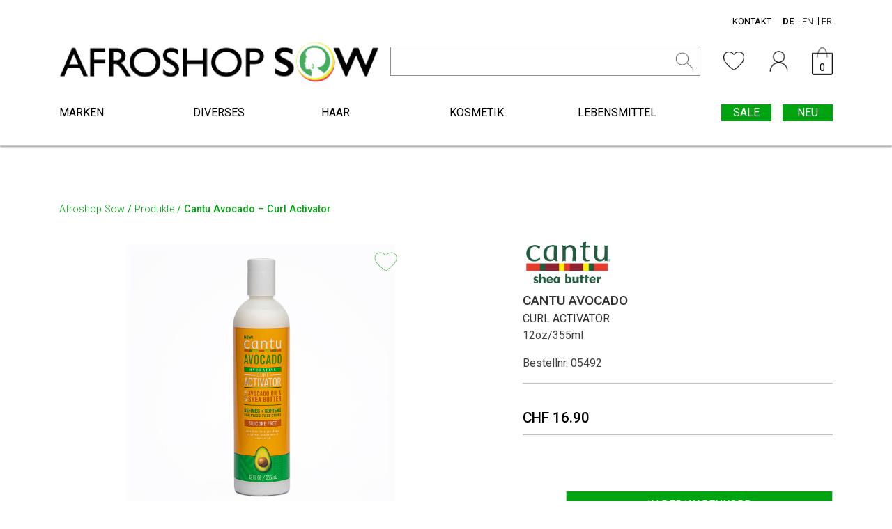

--- FILE ---
content_type: text/html; charset=UTF-8
request_url: https://afroshopsow.ch/product/cantu-avocado-curl-activator/
body_size: 21709
content:
<!doctype html>
<html lang="de-CH">
<head>
	<meta charset="UTF-8">
	<meta name="viewport" content="width=device-width, initial-scale=1">
	<link rel="profile" href="https://gmpg.org/xfn/11">
	<link rel="stylesheet" href="https://cdn.jsdelivr.net/npm/bootstrap@4.5.3/dist/css/bootstrap.min.css" integrity="sha384-TX8t27EcRE3e/ihU7zmQxVncDAy5uIKz4rEkgIXeMed4M0jlfIDPvg6uqKI2xXr2" crossorigin="anonymous">

	<link rel="preconnect" href="https://fonts.gstatic.com">
	<link href="https://fonts.googleapis.com/css2?family=Roboto:wght@100;300;400;500;700&display=swap" rel="stylesheet">
	<link href="https://fonts.googleapis.com/css2?family=Merriweather:wght@300&display=swap" rel="stylesheet">
	<meta name="facebook-domain-verification" content="4xyiv9au10w8rcmreb09saah26g6od" />
	
	<meta name='robots' content='index, follow, max-image-preview:large, max-snippet:-1, max-video-preview:-1' />

	<!-- This site is optimized with the Yoast SEO plugin v26.8 - https://yoast.com/product/yoast-seo-wordpress/ -->
	<title>Cantu Avocado - Curl Activator - Afroshop Sow</title>
	<link rel="canonical" href="https://afroshopsow.ch/product/cantu-avocado-curl-activator/" />
	<meta property="og:locale" content="de_DE" />
	<meta property="og:type" content="article" />
	<meta property="og:title" content="Cantu Avocado - Curl Activator - Afroshop Sow" />
	<meta property="og:url" content="https://afroshopsow.ch/product/cantu-avocado-curl-activator/" />
	<meta property="og:site_name" content="Afroshop Sow" />
	<meta property="article:publisher" content="https://www.facebook.com/Afroshopsow" />
	<meta property="article:modified_time" content="2024-11-06T10:14:15+00:00" />
	<meta property="og:image" content="https://afroshopsow.ch/wp-content/uploads/2021/03/Box_1_013.jpg" />
	<meta property="og:image:width" content="1000" />
	<meta property="og:image:height" content="1000" />
	<meta property="og:image:type" content="image/jpeg" />
	<meta name="twitter:card" content="summary_large_image" />
	<meta name="twitter:label1" content="Geschätzte Lesezeit" />
	<meta name="twitter:data1" content="1 Minute" />
	<script type="application/ld+json" class="yoast-schema-graph">{"@context":"https://schema.org","@graph":[{"@type":"WebPage","@id":"https://afroshopsow.ch/product/cantu-avocado-curl-activator/","url":"https://afroshopsow.ch/product/cantu-avocado-curl-activator/","name":"Cantu Avocado - Curl Activator - Afroshop Sow","isPartOf":{"@id":"https://afroshopsow.ch/#website"},"primaryImageOfPage":{"@id":"https://afroshopsow.ch/product/cantu-avocado-curl-activator/#primaryimage"},"image":{"@id":"https://afroshopsow.ch/product/cantu-avocado-curl-activator/#primaryimage"},"thumbnailUrl":"https://afroshopsow.ch/wp-content/uploads/2021/03/Box_1_013.jpg","datePublished":"2021-03-08T10:06:55+00:00","dateModified":"2024-11-06T10:14:15+00:00","breadcrumb":{"@id":"https://afroshopsow.ch/product/cantu-avocado-curl-activator/#breadcrumb"},"inLanguage":"de-CH","potentialAction":[{"@type":"ReadAction","target":["https://afroshopsow.ch/product/cantu-avocado-curl-activator/"]}]},{"@type":"ImageObject","inLanguage":"de-CH","@id":"https://afroshopsow.ch/product/cantu-avocado-curl-activator/#primaryimage","url":"https://afroshopsow.ch/wp-content/uploads/2021/03/Box_1_013.jpg","contentUrl":"https://afroshopsow.ch/wp-content/uploads/2021/03/Box_1_013.jpg","width":1000,"height":1000},{"@type":"BreadcrumbList","@id":"https://afroshopsow.ch/product/cantu-avocado-curl-activator/#breadcrumb","itemListElement":[{"@type":"ListItem","position":1,"name":"Home","item":"https://afroshopsow.ch/"},{"@type":"ListItem","position":2,"name":"Shop","item":"https://afroshopsow.ch/shop/"},{"@type":"ListItem","position":3,"name":"Cantu Avocado &#8211; Curl Activator"}]},{"@type":"WebSite","@id":"https://afroshopsow.ch/#website","url":"https://afroshopsow.ch/","name":"Afroshop Sow","description":"","publisher":{"@id":"https://afroshopsow.ch/#organization"},"potentialAction":[{"@type":"SearchAction","target":{"@type":"EntryPoint","urlTemplate":"https://afroshopsow.ch/?s={search_term_string}"},"query-input":{"@type":"PropertyValueSpecification","valueRequired":true,"valueName":"search_term_string"}}],"inLanguage":"de-CH"},{"@type":"Organization","@id":"https://afroshopsow.ch/#organization","name":"Afroshop Sow","url":"https://afroshopsow.ch/","logo":{"@type":"ImageObject","inLanguage":"de-CH","@id":"https://afroshopsow.ch/#/schema/logo/image/","url":"https://afroshopsow.ch/wp-content/uploads/2021/03/logo.jpg","contentUrl":"https://afroshopsow.ch/wp-content/uploads/2021/03/logo.jpg","width":898,"height":118,"caption":"Afroshop Sow"},"image":{"@id":"https://afroshopsow.ch/#/schema/logo/image/"},"sameAs":["https://www.facebook.com/Afroshopsow","https://www.instagram.com/afroshop_sow"]}]}</script>
	<!-- / Yoast SEO plugin. -->


<link rel='dns-prefetch' href='//translate.google.com' />
<link rel='dns-prefetch' href='//capi-automation.s3.us-east-2.amazonaws.com' />
<link rel="alternate" type="application/rss+xml" title="Afroshop Sow &raquo; Feed" href="https://afroshopsow.ch/feed/" />
<link rel="alternate" type="application/rss+xml" title="Afroshop Sow &raquo; Kommentar-Feed" href="https://afroshopsow.ch/comments/feed/" />
<link rel="alternate" title="oEmbed (JSON)" type="application/json+oembed" href="https://afroshopsow.ch/wp-json/oembed/1.0/embed?url=https%3A%2F%2Fafroshopsow.ch%2Fproduct%2Fcantu-avocado-curl-activator%2F" />
<link rel="alternate" title="oEmbed (XML)" type="text/xml+oembed" href="https://afroshopsow.ch/wp-json/oembed/1.0/embed?url=https%3A%2F%2Fafroshopsow.ch%2Fproduct%2Fcantu-avocado-curl-activator%2F&#038;format=xml" />
<style id='wp-img-auto-sizes-contain-inline-css'>
img:is([sizes=auto i],[sizes^="auto," i]){contain-intrinsic-size:3000px 1500px}
/*# sourceURL=wp-img-auto-sizes-contain-inline-css */
</style>
<style id='wp-block-library-inline-css'>
:root{--wp-block-synced-color:#7a00df;--wp-block-synced-color--rgb:122,0,223;--wp-bound-block-color:var(--wp-block-synced-color);--wp-editor-canvas-background:#ddd;--wp-admin-theme-color:#007cba;--wp-admin-theme-color--rgb:0,124,186;--wp-admin-theme-color-darker-10:#006ba1;--wp-admin-theme-color-darker-10--rgb:0,107,160.5;--wp-admin-theme-color-darker-20:#005a87;--wp-admin-theme-color-darker-20--rgb:0,90,135;--wp-admin-border-width-focus:2px}@media (min-resolution:192dpi){:root{--wp-admin-border-width-focus:1.5px}}.wp-element-button{cursor:pointer}:root .has-very-light-gray-background-color{background-color:#eee}:root .has-very-dark-gray-background-color{background-color:#313131}:root .has-very-light-gray-color{color:#eee}:root .has-very-dark-gray-color{color:#313131}:root .has-vivid-green-cyan-to-vivid-cyan-blue-gradient-background{background:linear-gradient(135deg,#00d084,#0693e3)}:root .has-purple-crush-gradient-background{background:linear-gradient(135deg,#34e2e4,#4721fb 50%,#ab1dfe)}:root .has-hazy-dawn-gradient-background{background:linear-gradient(135deg,#faaca8,#dad0ec)}:root .has-subdued-olive-gradient-background{background:linear-gradient(135deg,#fafae1,#67a671)}:root .has-atomic-cream-gradient-background{background:linear-gradient(135deg,#fdd79a,#004a59)}:root .has-nightshade-gradient-background{background:linear-gradient(135deg,#330968,#31cdcf)}:root .has-midnight-gradient-background{background:linear-gradient(135deg,#020381,#2874fc)}:root{--wp--preset--font-size--normal:16px;--wp--preset--font-size--huge:42px}.has-regular-font-size{font-size:1em}.has-larger-font-size{font-size:2.625em}.has-normal-font-size{font-size:var(--wp--preset--font-size--normal)}.has-huge-font-size{font-size:var(--wp--preset--font-size--huge)}.has-text-align-center{text-align:center}.has-text-align-left{text-align:left}.has-text-align-right{text-align:right}.has-fit-text{white-space:nowrap!important}#end-resizable-editor-section{display:none}.aligncenter{clear:both}.items-justified-left{justify-content:flex-start}.items-justified-center{justify-content:center}.items-justified-right{justify-content:flex-end}.items-justified-space-between{justify-content:space-between}.screen-reader-text{border:0;clip-path:inset(50%);height:1px;margin:-1px;overflow:hidden;padding:0;position:absolute;width:1px;word-wrap:normal!important}.screen-reader-text:focus{background-color:#ddd;clip-path:none;color:#444;display:block;font-size:1em;height:auto;left:5px;line-height:normal;padding:15px 23px 14px;text-decoration:none;top:5px;width:auto;z-index:100000}html :where(.has-border-color){border-style:solid}html :where([style*=border-top-color]){border-top-style:solid}html :where([style*=border-right-color]){border-right-style:solid}html :where([style*=border-bottom-color]){border-bottom-style:solid}html :where([style*=border-left-color]){border-left-style:solid}html :where([style*=border-width]){border-style:solid}html :where([style*=border-top-width]){border-top-style:solid}html :where([style*=border-right-width]){border-right-style:solid}html :where([style*=border-bottom-width]){border-bottom-style:solid}html :where([style*=border-left-width]){border-left-style:solid}html :where(img[class*=wp-image-]){height:auto;max-width:100%}:where(figure){margin:0 0 1em}html :where(.is-position-sticky){--wp-admin--admin-bar--position-offset:var(--wp-admin--admin-bar--height,0px)}@media screen and (max-width:600px){html :where(.is-position-sticky){--wp-admin--admin-bar--position-offset:0px}}

/*# sourceURL=wp-block-library-inline-css */
</style><link rel='stylesheet' id='wc-blocks-style-css' href='https://afroshopsow.ch/wp-content/plugins/woocommerce/assets/client/blocks/wc-blocks.css?ver=wc-10.4.3' media='all' />
<style id='global-styles-inline-css'>
:root{--wp--preset--aspect-ratio--square: 1;--wp--preset--aspect-ratio--4-3: 4/3;--wp--preset--aspect-ratio--3-4: 3/4;--wp--preset--aspect-ratio--3-2: 3/2;--wp--preset--aspect-ratio--2-3: 2/3;--wp--preset--aspect-ratio--16-9: 16/9;--wp--preset--aspect-ratio--9-16: 9/16;--wp--preset--color--black: #000000;--wp--preset--color--cyan-bluish-gray: #abb8c3;--wp--preset--color--white: #ffffff;--wp--preset--color--pale-pink: #f78da7;--wp--preset--color--vivid-red: #cf2e2e;--wp--preset--color--luminous-vivid-orange: #ff6900;--wp--preset--color--luminous-vivid-amber: #fcb900;--wp--preset--color--light-green-cyan: #7bdcb5;--wp--preset--color--vivid-green-cyan: #00d084;--wp--preset--color--pale-cyan-blue: #8ed1fc;--wp--preset--color--vivid-cyan-blue: #0693e3;--wp--preset--color--vivid-purple: #9b51e0;--wp--preset--gradient--vivid-cyan-blue-to-vivid-purple: linear-gradient(135deg,rgb(6,147,227) 0%,rgb(155,81,224) 100%);--wp--preset--gradient--light-green-cyan-to-vivid-green-cyan: linear-gradient(135deg,rgb(122,220,180) 0%,rgb(0,208,130) 100%);--wp--preset--gradient--luminous-vivid-amber-to-luminous-vivid-orange: linear-gradient(135deg,rgb(252,185,0) 0%,rgb(255,105,0) 100%);--wp--preset--gradient--luminous-vivid-orange-to-vivid-red: linear-gradient(135deg,rgb(255,105,0) 0%,rgb(207,46,46) 100%);--wp--preset--gradient--very-light-gray-to-cyan-bluish-gray: linear-gradient(135deg,rgb(238,238,238) 0%,rgb(169,184,195) 100%);--wp--preset--gradient--cool-to-warm-spectrum: linear-gradient(135deg,rgb(74,234,220) 0%,rgb(151,120,209) 20%,rgb(207,42,186) 40%,rgb(238,44,130) 60%,rgb(251,105,98) 80%,rgb(254,248,76) 100%);--wp--preset--gradient--blush-light-purple: linear-gradient(135deg,rgb(255,206,236) 0%,rgb(152,150,240) 100%);--wp--preset--gradient--blush-bordeaux: linear-gradient(135deg,rgb(254,205,165) 0%,rgb(254,45,45) 50%,rgb(107,0,62) 100%);--wp--preset--gradient--luminous-dusk: linear-gradient(135deg,rgb(255,203,112) 0%,rgb(199,81,192) 50%,rgb(65,88,208) 100%);--wp--preset--gradient--pale-ocean: linear-gradient(135deg,rgb(255,245,203) 0%,rgb(182,227,212) 50%,rgb(51,167,181) 100%);--wp--preset--gradient--electric-grass: linear-gradient(135deg,rgb(202,248,128) 0%,rgb(113,206,126) 100%);--wp--preset--gradient--midnight: linear-gradient(135deg,rgb(2,3,129) 0%,rgb(40,116,252) 100%);--wp--preset--font-size--small: 13px;--wp--preset--font-size--medium: 20px;--wp--preset--font-size--large: 36px;--wp--preset--font-size--x-large: 42px;--wp--preset--spacing--20: 0.44rem;--wp--preset--spacing--30: 0.67rem;--wp--preset--spacing--40: 1rem;--wp--preset--spacing--50: 1.5rem;--wp--preset--spacing--60: 2.25rem;--wp--preset--spacing--70: 3.38rem;--wp--preset--spacing--80: 5.06rem;--wp--preset--shadow--natural: 6px 6px 9px rgba(0, 0, 0, 0.2);--wp--preset--shadow--deep: 12px 12px 50px rgba(0, 0, 0, 0.4);--wp--preset--shadow--sharp: 6px 6px 0px rgba(0, 0, 0, 0.2);--wp--preset--shadow--outlined: 6px 6px 0px -3px rgb(255, 255, 255), 6px 6px rgb(0, 0, 0);--wp--preset--shadow--crisp: 6px 6px 0px rgb(0, 0, 0);}:where(.is-layout-flex){gap: 0.5em;}:where(.is-layout-grid){gap: 0.5em;}body .is-layout-flex{display: flex;}.is-layout-flex{flex-wrap: wrap;align-items: center;}.is-layout-flex > :is(*, div){margin: 0;}body .is-layout-grid{display: grid;}.is-layout-grid > :is(*, div){margin: 0;}:where(.wp-block-columns.is-layout-flex){gap: 2em;}:where(.wp-block-columns.is-layout-grid){gap: 2em;}:where(.wp-block-post-template.is-layout-flex){gap: 1.25em;}:where(.wp-block-post-template.is-layout-grid){gap: 1.25em;}.has-black-color{color: var(--wp--preset--color--black) !important;}.has-cyan-bluish-gray-color{color: var(--wp--preset--color--cyan-bluish-gray) !important;}.has-white-color{color: var(--wp--preset--color--white) !important;}.has-pale-pink-color{color: var(--wp--preset--color--pale-pink) !important;}.has-vivid-red-color{color: var(--wp--preset--color--vivid-red) !important;}.has-luminous-vivid-orange-color{color: var(--wp--preset--color--luminous-vivid-orange) !important;}.has-luminous-vivid-amber-color{color: var(--wp--preset--color--luminous-vivid-amber) !important;}.has-light-green-cyan-color{color: var(--wp--preset--color--light-green-cyan) !important;}.has-vivid-green-cyan-color{color: var(--wp--preset--color--vivid-green-cyan) !important;}.has-pale-cyan-blue-color{color: var(--wp--preset--color--pale-cyan-blue) !important;}.has-vivid-cyan-blue-color{color: var(--wp--preset--color--vivid-cyan-blue) !important;}.has-vivid-purple-color{color: var(--wp--preset--color--vivid-purple) !important;}.has-black-background-color{background-color: var(--wp--preset--color--black) !important;}.has-cyan-bluish-gray-background-color{background-color: var(--wp--preset--color--cyan-bluish-gray) !important;}.has-white-background-color{background-color: var(--wp--preset--color--white) !important;}.has-pale-pink-background-color{background-color: var(--wp--preset--color--pale-pink) !important;}.has-vivid-red-background-color{background-color: var(--wp--preset--color--vivid-red) !important;}.has-luminous-vivid-orange-background-color{background-color: var(--wp--preset--color--luminous-vivid-orange) !important;}.has-luminous-vivid-amber-background-color{background-color: var(--wp--preset--color--luminous-vivid-amber) !important;}.has-light-green-cyan-background-color{background-color: var(--wp--preset--color--light-green-cyan) !important;}.has-vivid-green-cyan-background-color{background-color: var(--wp--preset--color--vivid-green-cyan) !important;}.has-pale-cyan-blue-background-color{background-color: var(--wp--preset--color--pale-cyan-blue) !important;}.has-vivid-cyan-blue-background-color{background-color: var(--wp--preset--color--vivid-cyan-blue) !important;}.has-vivid-purple-background-color{background-color: var(--wp--preset--color--vivid-purple) !important;}.has-black-border-color{border-color: var(--wp--preset--color--black) !important;}.has-cyan-bluish-gray-border-color{border-color: var(--wp--preset--color--cyan-bluish-gray) !important;}.has-white-border-color{border-color: var(--wp--preset--color--white) !important;}.has-pale-pink-border-color{border-color: var(--wp--preset--color--pale-pink) !important;}.has-vivid-red-border-color{border-color: var(--wp--preset--color--vivid-red) !important;}.has-luminous-vivid-orange-border-color{border-color: var(--wp--preset--color--luminous-vivid-orange) !important;}.has-luminous-vivid-amber-border-color{border-color: var(--wp--preset--color--luminous-vivid-amber) !important;}.has-light-green-cyan-border-color{border-color: var(--wp--preset--color--light-green-cyan) !important;}.has-vivid-green-cyan-border-color{border-color: var(--wp--preset--color--vivid-green-cyan) !important;}.has-pale-cyan-blue-border-color{border-color: var(--wp--preset--color--pale-cyan-blue) !important;}.has-vivid-cyan-blue-border-color{border-color: var(--wp--preset--color--vivid-cyan-blue) !important;}.has-vivid-purple-border-color{border-color: var(--wp--preset--color--vivid-purple) !important;}.has-vivid-cyan-blue-to-vivid-purple-gradient-background{background: var(--wp--preset--gradient--vivid-cyan-blue-to-vivid-purple) !important;}.has-light-green-cyan-to-vivid-green-cyan-gradient-background{background: var(--wp--preset--gradient--light-green-cyan-to-vivid-green-cyan) !important;}.has-luminous-vivid-amber-to-luminous-vivid-orange-gradient-background{background: var(--wp--preset--gradient--luminous-vivid-amber-to-luminous-vivid-orange) !important;}.has-luminous-vivid-orange-to-vivid-red-gradient-background{background: var(--wp--preset--gradient--luminous-vivid-orange-to-vivid-red) !important;}.has-very-light-gray-to-cyan-bluish-gray-gradient-background{background: var(--wp--preset--gradient--very-light-gray-to-cyan-bluish-gray) !important;}.has-cool-to-warm-spectrum-gradient-background{background: var(--wp--preset--gradient--cool-to-warm-spectrum) !important;}.has-blush-light-purple-gradient-background{background: var(--wp--preset--gradient--blush-light-purple) !important;}.has-blush-bordeaux-gradient-background{background: var(--wp--preset--gradient--blush-bordeaux) !important;}.has-luminous-dusk-gradient-background{background: var(--wp--preset--gradient--luminous-dusk) !important;}.has-pale-ocean-gradient-background{background: var(--wp--preset--gradient--pale-ocean) !important;}.has-electric-grass-gradient-background{background: var(--wp--preset--gradient--electric-grass) !important;}.has-midnight-gradient-background{background: var(--wp--preset--gradient--midnight) !important;}.has-small-font-size{font-size: var(--wp--preset--font-size--small) !important;}.has-medium-font-size{font-size: var(--wp--preset--font-size--medium) !important;}.has-large-font-size{font-size: var(--wp--preset--font-size--large) !important;}.has-x-large-font-size{font-size: var(--wp--preset--font-size--x-large) !important;}
/*# sourceURL=global-styles-inline-css */
</style>

<style id='classic-theme-styles-inline-css'>
/*! This file is auto-generated */
.wp-block-button__link{color:#fff;background-color:#32373c;border-radius:9999px;box-shadow:none;text-decoration:none;padding:calc(.667em + 2px) calc(1.333em + 2px);font-size:1.125em}.wp-block-file__button{background:#32373c;color:#fff;text-decoration:none}
/*# sourceURL=/wp-includes/css/classic-themes.min.css */
</style>
<link rel='stylesheet' id='contact-form-7-css' href='https://afroshopsow.ch/wp-content/plugins/contact-form-7/includes/css/styles.css?ver=6.1.4' media='all' />
<link rel='stylesheet' id='google-language-translator-css' href='https://afroshopsow.ch/wp-content/plugins/google-language-translator/css/style.css?ver=6.0.20' media='' />
<link rel='stylesheet' id='woocommerce-layout-css' href='https://afroshopsow.ch/wp-content/plugins/woocommerce/assets/css/woocommerce-layout.css?ver=10.4.3' media='all' />
<link rel='stylesheet' id='woocommerce-smallscreen-css' href='https://afroshopsow.ch/wp-content/plugins/woocommerce/assets/css/woocommerce-smallscreen.css?ver=10.4.3' media='only screen and (max-width: 768px)' />
<link rel='stylesheet' id='woocommerce-general-css' href='https://afroshopsow.ch/wp-content/plugins/woocommerce/assets/css/woocommerce.css?ver=10.4.3' media='all' />
<style id='woocommerce-inline-inline-css'>
.woocommerce form .form-row .required { visibility: visible; }
/*# sourceURL=woocommerce-inline-inline-css */
</style>
<link rel='stylesheet' id='font-awesome-css' href='https://afroshopsow.ch/wp-content/themes/afroshopsawredesign/asset/css/all.min.css?ver=6.9' media='all' />
<link rel='stylesheet' id='afroslug-style-css' href='https://afroshopsow.ch/wp-content/themes/afroshopsawredesign/style.css?ver=1.0.0' media='all' />
<link rel='stylesheet' id='slick-style-css' href='https://afroshopsow.ch/wp-content/themes/afroshopsawredesign/asset/css/slick.css?ver=20120208' media='all' />
<link rel='stylesheet' id='loftloader-lite-animation-css' href='https://afroshopsow.ch/wp-content/plugins/loftloader/assets/css/loftloader.min.css?ver=2025121501' media='all' />
<script src="https://afroshopsow.ch/wp-includes/js/jquery/jquery.min.js?ver=3.7.1" id="jquery-core-js"></script>
<script src="https://afroshopsow.ch/wp-includes/js/jquery/jquery-migrate.min.js?ver=3.4.1" id="jquery-migrate-js"></script>
<script src="https://afroshopsow.ch/wp-content/themes/afroshopsawredesign/asset/js/slick.min.js?ver=6.9" id="slick-script-js"></script>
<script src="https://afroshopsow.ch/wp-content/themes/afroshopsawredesign/asset/js/jabadaba.js?ver=6.9" id="custom-script-js"></script>
<script src="https://afroshopsow.ch/wp-content/themes/afroshopsawredesign/asset/js/jquery.zoom.min.js?ver=6.9" id="jquery-zoom-js"></script>
<script src="https://afroshopsow.ch/wp-content/plugins/woocommerce/assets/js/jquery-blockui/jquery.blockUI.min.js?ver=2.7.0-wc.10.4.3" id="wc-jquery-blockui-js" defer data-wp-strategy="defer"></script>
<script id="wc-add-to-cart-js-extra">
var wc_add_to_cart_params = {"ajax_url":"/wp-admin/admin-ajax.php","wc_ajax_url":"/?wc-ajax=%%endpoint%%","i18n_view_cart":"Warenkorb anzeigen","cart_url":"https://afroshopsow.ch/warenkorb/","is_cart":"","cart_redirect_after_add":"no"};
//# sourceURL=wc-add-to-cart-js-extra
</script>
<script src="https://afroshopsow.ch/wp-content/plugins/woocommerce/assets/js/frontend/add-to-cart.min.js?ver=10.4.3" id="wc-add-to-cart-js" defer data-wp-strategy="defer"></script>
<script id="wc-single-product-js-extra">
var wc_single_product_params = {"i18n_required_rating_text":"Bitte w\u00e4hlen Sie eine Bewertung","i18n_rating_options":["1 von 5\u00a0Sternen","2 von 5\u00a0Sternen","3 von 5\u00a0Sternen","4 von 5\u00a0Sternen","5 von 5\u00a0Sternen"],"i18n_product_gallery_trigger_text":"Bildergalerie im Vollbildmodus anzeigen","review_rating_required":"yes","flexslider":{"rtl":false,"animation":"slide","smoothHeight":true,"directionNav":false,"controlNav":"thumbnails","slideshow":false,"animationSpeed":500,"animationLoop":false,"allowOneSlide":false},"zoom_enabled":"","zoom_options":[],"photoswipe_enabled":"","photoswipe_options":{"shareEl":false,"closeOnScroll":false,"history":false,"hideAnimationDuration":0,"showAnimationDuration":0},"flexslider_enabled":""};
//# sourceURL=wc-single-product-js-extra
</script>
<script src="https://afroshopsow.ch/wp-content/plugins/woocommerce/assets/js/frontend/single-product.min.js?ver=10.4.3" id="wc-single-product-js" defer data-wp-strategy="defer"></script>
<script src="https://afroshopsow.ch/wp-content/plugins/woocommerce/assets/js/js-cookie/js.cookie.min.js?ver=2.1.4-wc.10.4.3" id="wc-js-cookie-js" defer data-wp-strategy="defer"></script>
<script id="woocommerce-js-extra">
var woocommerce_params = {"ajax_url":"/wp-admin/admin-ajax.php","wc_ajax_url":"/?wc-ajax=%%endpoint%%","i18n_password_show":"Passwort anzeigen","i18n_password_hide":"Passwort ausblenden"};
//# sourceURL=woocommerce-js-extra
</script>
<script src="https://afroshopsow.ch/wp-content/plugins/woocommerce/assets/js/frontend/woocommerce.min.js?ver=10.4.3" id="woocommerce-js" defer data-wp-strategy="defer"></script>
<link rel="https://api.w.org/" href="https://afroshopsow.ch/wp-json/" /><link rel="alternate" title="JSON" type="application/json" href="https://afroshopsow.ch/wp-json/wp/v2/product/6838" /><link rel="EditURI" type="application/rsd+xml" title="RSD" href="https://afroshopsow.ch/xmlrpc.php?rsd" />
<meta name="generator" content="WordPress 6.9" />
<meta name="generator" content="WooCommerce 10.4.3" />
<link rel='shortlink' href='https://afroshopsow.ch/?p=6838' />
<meta name="generator" content="Redux 4.5.10" /><style>#google_language_translator a{display:none!important;}div.skiptranslate.goog-te-gadget{display:inline!important;}.goog-te-gadget{color:transparent!important;}.goog-te-gadget{font-size:0px!important;}.goog-branding{display:none;}.goog-tooltip{display: none!important;}.goog-tooltip:hover{display: none!important;}.goog-text-highlight{background-color:transparent!important;border:none!important;box-shadow:none!important;}#google_language_translator{display:none;}#google_language_translator select.goog-te-combo{color:#32373c;}div.skiptranslate{display:none!important;}body{top:0px!important;}#goog-gt-{display:none!important;}font font{background-color:transparent!important;box-shadow:none!important;position:initial!important;}#glt-translate-trigger{left:20px;right:auto;}#glt-translate-trigger > span{color:#ffffff;}#glt-translate-trigger{background:#f89406;}.goog-te-gadget .goog-te-combo{width:100%;}</style>	<!-- Meta Pixel Code -->
	<script>
	!function(f,b,e,v,n,t,s)
	{if(f.fbq)return;n=f.fbq=function(){n.callMethod?
	n.callMethod.apply(n,arguments):n.queue.push(arguments)};
	if(!f._fbq)f._fbq=n;n.push=n;n.loaded=!0;n.version='2.0';
	n.queue=[];t=b.createElement(e);t.async=!0;
	t.src=v;s=b.getElementsByTagName(e)[0];
	s.parentNode.insertBefore(t,s)}(window, document,'script',
	'https://connect.facebook.net/en_US/fbevents.js');
	fbq('init', '1527839947980042');
	fbq('track', 'PageView');
	</script>
	<noscript><img height="1" width="1" style="display:none"
	src="https://www.facebook.com/tr?id=1527839947980042&ev=PageView&noscript=1"
	/></noscript>
	<!-- End Meta Pixel Code -->
	<noscript><style>.woocommerce-product-gallery{ opacity: 1 !important; }</style></noscript>
	<style>.recentcomments a{display:inline !important;padding:0 !important;margin:0 !important;}</style>			<script  type="text/javascript">
				!function(f,b,e,v,n,t,s){if(f.fbq)return;n=f.fbq=function(){n.callMethod?
					n.callMethod.apply(n,arguments):n.queue.push(arguments)};if(!f._fbq)f._fbq=n;
					n.push=n;n.loaded=!0;n.version='2.0';n.queue=[];t=b.createElement(e);t.async=!0;
					t.src=v;s=b.getElementsByTagName(e)[0];s.parentNode.insertBefore(t,s)}(window,
					document,'script','https://connect.facebook.net/en_US/fbevents.js');
			</script>
			<!-- WooCommerce Facebook Integration Begin -->
			<script  type="text/javascript">

				fbq('init', '1527839947980042', {}, {
    "agent": "woocommerce_2-10.4.3-3.5.15"
});

				document.addEventListener( 'DOMContentLoaded', function() {
					// Insert placeholder for events injected when a product is added to the cart through AJAX.
					document.body.insertAdjacentHTML( 'beforeend', '<div class=\"wc-facebook-pixel-event-placeholder\"></div>' );
				}, false );

			</script>
			<!-- WooCommerce Facebook Integration End -->
			<style id="loftloader-lite-custom-bg-color">#loftloader-wrapper .loader-section {
	background: #ffffff;
}
</style><style id="loftloader-lite-custom-bg-opacity">#loftloader-wrapper .loader-section {
	opacity: 1;
}
</style><style id="loftloader-lite-custom-loader">#loftloader-wrapper.pl-beating #loader {
	color: #33ad72;
}
</style><link rel='stylesheet' id='redux-custom-fonts-css' href='//afroshopsow.ch/wp-content/uploads/redux/custom-fonts/fonts.css?ver=1674406156' media='all' />
</head>

<body class="wp-singular product-template-default single single-product postid-6838 wp-theme-afroshopsawredesign theme-afroshopsawredesign woocommerce woocommerce-page woocommerce-no-js loftloader-lite-enabled"><div id="loftloader-wrapper" class="pl-beating" data-show-close-time="15000" data-max-load-time="0"><div class="loader-section section-fade"></div><div class="loader-inner"><div id="loader"><span></span></div></div><div class="loader-close-button" style="display: none;"><span class="screen-reader-text">Close</span></div></div>
<div class="awd-overlay"></div><!-- .kraj .awd-overlay -->
<div id="page" class="site">
	<div class="mob-menu">

		<div class="btt-close-logo">
			<div class="mob-menu-close">
				<div class="mob-menu-c-inner-1">
					<div class="mob-menu-c-inner-2"></div>
				</div>
			</div>
			<div class="mob-menu-logo"><img src="https://afroshopsow.ch/wp-content/themes/afroshopsawredesign/asset/img/LogoWeb.jpg"></div><!-- .kraj .mob-menu-logo -->
		</div><!-- .kraj .btt-close-logo -->

		<div class="mob-menu-all-cats"><div class="mob-menu-cat-top mob-have-child"><a href="https://afroshopsow.ch/product-category/kosmetik/">Kosmetik</a><div class="subcat-list-level-one"><div class="subcat-one-level-item mob-have-child"><a href="https://afroshopsow.ch/product-category/kosmetik/haarp%ef%ac%82ege/">Haarpﬂege</a><div class="subcat-list-level-two"><a href="https://afroshopsow.ch/product-category/kosmetik/haarp%ef%ac%82ege/produkt/">Shampoo</a><a href="https://afroshopsow.ch/product-category/kosmetik/haarp%ef%ac%82ege/farbung/">Färbung</a><a href="https://afroshopsow.ch/product-category/kosmetik/haarp%ef%ac%82ege/spray/">Spray</a><a href="https://afroshopsow.ch/product-category/kosmetik/haarp%ef%ac%82ege/styling-gel/">Styling Gel</a><a href="https://afroshopsow.ch/product-category/kosmetik/haarp%ef%ac%82ege/lotion/">Lotion</a><a href="https://afroshopsow.ch/product-category/kosmetik/haarp%ef%ac%82ege/leave-in-conditioner/">Leave-in Conditioner</a><a href="https://afroshopsow.ch/product-category/kosmetik/haarp%ef%ac%82ege/ole/">Oil</a><a href="https://afroshopsow.ch/product-category/kosmetik/haarp%ef%ac%82ege/conditioner/">Conditioner</a><a href="https://afroshopsow.ch/product-category/kosmetik/haarp%ef%ac%82ege/co-wash/">Co-Wash</a><a href="https://afroshopsow.ch/product-category/kosmetik/haarp%ef%ac%82ege/serum-haarp%ef%ac%82ege/">Serum</a><a href="https://afroshopsow.ch/product-category/kosmetik/haarp%ef%ac%82ege/mask/">Mask</a><a href="https://afroshopsow.ch/product-category/kosmetik/haarp%ef%ac%82ege/moisturizer-haarp%ef%ac%82ege/">Moisturizer</a><a href="https://afroshopsow.ch/product-category/kosmetik/haarp%ef%ac%82ege/detangler/">Detangler</a><a href="https://afroshopsow.ch/product-category/kosmetik/haarp%ef%ac%82ege/relaxer/">Relaxer</a><a href="https://afroshopsow.ch/product-category/kosmetik/haarp%ef%ac%82ege/waves/">Waves</a><a href="https://afroshopsow.ch/product-category/kosmetik/haarp%ef%ac%82ege/softener/">Softener</a><a href="https://afroshopsow.ch/product-category/kosmetik/haarp%ef%ac%82ege/texturizer/">Texturizer</a><a href="https://afroshopsow.ch/product-category/kosmetik/haarp%ef%ac%82ege/edge-treatment/">Edge Treatment</a><a href="https://afroshopsow.ch/product-category/kosmetik/haarp%ef%ac%82ege/wax/">Wax</a><a href="https://afroshopsow.ch/product-category/kosmetik/haarp%ef%ac%82ege/foam-styling-mousse/">Foam/Styling Mousse</a><a href="https://afroshopsow.ch/product-category/kosmetik/haarp%ef%ac%82ege/polisher/">Polisher</a><a href="https://afroshopsow.ch/product-category/kosmetik/haarp%ef%ac%82ege/curls-curl-activator/">Curls/Curl Activator</a><a href="https://afroshopsow.ch/product-category/kosmetik/haarp%ef%ac%82ege/pudding/">Pudding</a></div><!-- .kraj .subcat-list-level-two --></div><!-- .kraj .subcat-one-level-item --><div class="subcat-one-level-item mob-have-child"><a href="https://afroshopsow.ch/product-category/kosmetik/korperp%ef%ac%82ege/">Hautpflege</a><div class="subcat-list-level-two"><a href="https://afroshopsow.ch/product-category/kosmetik/korperp%ef%ac%82ege/creme-korperp%ef%ac%82ege/">Creme</a><a href="https://afroshopsow.ch/product-category/kosmetik/korperp%ef%ac%82ege/seife/">Seife</a><a href="https://afroshopsow.ch/product-category/kosmetik/korperp%ef%ac%82ege/oil/">Oil</a><a href="https://afroshopsow.ch/product-category/kosmetik/korperp%ef%ac%82ege/lotion-korperp%ef%ac%82ege/">Lotion</a><a href="https://afroshopsow.ch/product-category/kosmetik/korperp%ef%ac%82ege/serum/">Serum</a><a href="https://afroshopsow.ch/product-category/kosmetik/korperp%ef%ac%82ege/scrub-peeling/">Scrub/Peeling</a><a href="https://afroshopsow.ch/product-category/kosmetik/korperp%ef%ac%82ege/glycerin/">Glycerin</a><a href="https://afroshopsow.ch/product-category/kosmetik/korperp%ef%ac%82ege/gel/">Gel</a><a href="https://afroshopsow.ch/product-category/kosmetik/korperp%ef%ac%82ege/make-up/">Make-Up</a></div><!-- .kraj .subcat-list-level-two --></div><!-- .kraj .subcat-one-level-item --></div><!-- .kraj .subcat-list-level-one --></div><!-- .kraj .mob-menu-cat-top --><div class="mob-menu-cat-top mob-have-child"><a href="https://afroshopsow.ch/product-category/haar/">Haar</a><div class="subcat-list-level-one"><div class="subcat-one-level-item mob-have-child"><a href="https://afroshopsow.ch/product-category/haar/echthaar/">Echthaar</a><div class="subcat-list-level-two"><a href="https://afroshopsow.ch/product-category/haar/echthaar/haarteile/">Haarteile</a><a href="https://afroshopsow.ch/product-category/haar/echthaar/perucken/">Perücken</a><a href="https://afroshopsow.ch/product-category/haar/echthaar/lace-wigs/">Lace Wigs</a></div><!-- .kraj .subcat-list-level-two --></div><!-- .kraj .subcat-one-level-item --><div class="subcat-one-level-item mob-have-child"><a href="https://afroshopsow.ch/product-category/haar/kunsthaar/">Kunsthaar</a><div class="subcat-list-level-two"><a href="https://afroshopsow.ch/product-category/haar/kunsthaar/x-pression/">X-Pression</a><a href="https://afroshopsow.ch/product-category/haar/kunsthaar/weave-on/">Weave on</a><a href="https://afroshopsow.ch/product-category/haar/kunsthaar/crochet-braids/">Crochet Braids</a><a href="https://afroshopsow.ch/product-category/haar/kunsthaar/ponytail/">Ponytail</a><a href="https://afroshopsow.ch/product-category/haar/kunsthaar/perucken-kunststo%ef%ac%80/">Perücken</a><a href="https://afroshopsow.ch/product-category/haar/kunsthaar/french-curl-braid/">French Curl Braid</a></div><!-- .kraj .subcat-list-level-two --></div><!-- .kraj .subcat-one-level-item --></div><!-- .kraj .subcat-list-level-one --></div><!-- .kraj .mob-menu-cat-top --><div class="mob-menu-cat-top mob-have-child"><a href="https://afroshopsow.ch/product-category/lebensmittel/">Lebensmittel</a><div class="subcat-list-level-one"><div class="subcat-one-level-item"><a href="https://afroshopsow.ch/product-category/lebensmittel/essen/">Essen</a><div class="subcat-list-level-two"></div><!-- .kraj .subcat-list-level-two --></div><!-- .kraj .subcat-one-level-item --><div class="subcat-one-level-item"><a href="https://afroshopsow.ch/product-category/lebensmittel/getraenke/">Getränke</a><div class="subcat-list-level-two"></div><!-- .kraj .subcat-list-level-two --></div><!-- .kraj .subcat-one-level-item --></div><!-- .kraj .subcat-list-level-one --></div><!-- .kraj .mob-menu-cat-top --><div class="mob-menu-cat-top"><a href="https://afroshopsow.ch/product-category/diverses/">Diverses</a></div><!-- .kraj .mob-menu-cat-top --><div class="mob-menu-cat-top mob-have-child"><a href="https://afroshopsow.ch/product-category/marken-a-z/">Marken A-Z</a><div class="subcat-list-level-one"><div class="subcat-one-level-item mob-have-child"><a href="https://afroshopsow.ch/product-category/marken-a-z/a-b/">A B</a><div class="subcat-list-level-two"><a href="https://afroshopsow.ch/product-category/marken-a-z/a-b/adore/">Adore</a><a href="https://afroshopsow.ch/product-category/marken-a-z/a-b/affirm/">Affirm</a><a href="https://afroshopsow.ch/product-category/marken-a-z/a-b/african-pride/">African Pride</a><a href="https://afroshopsow.ch/product-category/marken-a-z/a-b/africas-best/">Africa's Best</a><a href="https://afroshopsow.ch/product-category/marken-a-z/a-b/alikay-naturals/">Alikay Naturals</a><a href="https://afroshopsow.ch/product-category/marken-a-z/a-b/ambi/">AMBI</a><a href="https://afroshopsow.ch/product-category/marken-a-z/a-b/ampro/">Ampro</a><a href="https://afroshopsow.ch/product-category/marken-a-z/a-b/aphogee/">ApHogee</a><a href="https://afroshopsow.ch/product-category/marken-a-z/a-b/as-i-am/">As I Am</a><a href="https://afroshopsow.ch/product-category/marken-a-z/a-b/astral/">Astral</a><a href="https://afroshopsow.ch/product-category/marken-a-z/a-b/aunt-jackies/">Aunt Jackie's</a><a href="https://afroshopsow.ch/product-category/marken-a-z/a-b/beard-guyz/">Beard Guyz</a><a href="https://afroshopsow.ch/product-category/marken-a-z/a-b/beautiful-textures/">Beautiful Textures</a><a href="https://afroshopsow.ch/product-category/marken-a-z/a-b/beldam/">BelDam</a><a href="https://afroshopsow.ch/product-category/marken-a-z/a-b/better-braids/">Better Braids</a><a href="https://afroshopsow.ch/product-category/marken-a-z/a-b/bigen/">Bigen</a><a href="https://afroshopsow.ch/product-category/marken-a-z/a-b/blue-magic/">Blue Magic</a><a href="https://afroshopsow.ch/product-category/marken-a-z/a-b/bump-patrol/">Bump patrol</a><a href="https://afroshopsow.ch/product-category/marken-a-z/a-b/bounce-curl/">Bounce Curl</a><a href="https://afroshopsow.ch/product-category/marken-a-z/a-b/bio-oil/">Bio Oil</a><a href="https://afroshopsow.ch/product-category/marken-a-z/a-b/betty-hutton/">Betty Hutton</a><a href="https://afroshopsow.ch/product-category/marken-a-z/a-b/agor/">Agor</a><a href="https://afroshopsow.ch/product-category/marken-a-z/a-b/afro-love/">Afro Love</a><a href="https://afroshopsow.ch/product-category/marken-a-z/a-b/aunt-jackies-girls/">Aunt Jackie's GIRLS</a><a href="https://afroshopsow.ch/product-category/marken-a-z/a-b/aztec-secret/">Aztec Secret</a><a href="https://afroshopsow.ch/product-category/marken-a-z/a-b/ayira/">Ayira</a><a href="https://afroshopsow.ch/product-category/marken-a-z/a-b/anmie/">Anmie</a><a href="https://afroshopsow.ch/product-category/marken-a-z/a-b/annie/">annie</a><a href="https://afroshopsow.ch/product-category/marken-a-z/a-b/activlong/">Activlong</a><a href="https://afroshopsow.ch/product-category/marken-a-z/a-b/american-dream-a-b/">American Dream</a></div><!-- .kraj .subcat-list-level-two --></div><!-- .kraj .subcat-one-level-item --><div class="subcat-one-level-item mob-have-child"><a href="https://afroshopsow.ch/product-category/marken-a-z/c-d-e/">C D E</a><div class="subcat-list-level-two"><a href="https://afroshopsow.ch/product-category/marken-a-z/c-d-e/camille-rose/">Camille Rose</a><a href="https://afroshopsow.ch/product-category/marken-a-z/c-d-e/cantu/">Cantu</a><a href="https://afroshopsow.ch/product-category/marken-a-z/c-d-e/clear-essence/">Clear Essence</a><a href="https://afroshopsow.ch/product-category/marken-a-z/c-d-e/clere/">Clere</a><a href="https://afroshopsow.ch/product-category/marken-a-z/c-d-e/creme-of-nature/">Creme of Nature</a><a href="https://afroshopsow.ch/product-category/marken-a-z/c-d-e/curls-professional/">Curls Professional</a><a href="https://afroshopsow.ch/product-category/marken-a-z/c-d-e/care-free-curl/">Care Free Curl</a><a href="https://afroshopsow.ch/product-category/marken-a-z/c-d-e/dabur/">Dabur</a><a href="https://afroshopsow.ch/product-category/marken-a-z/c-d-e/dark-and-lovely/">Dark and Lovely</a><a href="https://afroshopsow.ch/product-category/marken-a-z/c-d-e/dax/">DAX</a><a href="https://afroshopsow.ch/product-category/marken-a-z/c-d-e/devacurl/">DevaCurl</a><a href="https://afroshopsow.ch/product-category/marken-a-z/c-d-e/doo-gro/">Doo Gro</a><a href="https://afroshopsow.ch/product-category/marken-a-z/c-d-e/dr-miracles/">Dr. Miracle's</a><a href="https://afroshopsow.ch/product-category/marken-a-z/c-d-e/e45/">E45</a><a href="https://afroshopsow.ch/product-category/marken-a-z/c-d-e/ebony-baby/">Ebony Baby</a><a href="https://afroshopsow.ch/product-category/marken-a-z/c-d-e/eco-styler/">ECO Styler</a><a href="https://afroshopsow.ch/product-category/marken-a-z/c-d-e/crece-pelo/">Crece Pelo</a><a href="https://afroshopsow.ch/product-category/marken-a-z/c-d-e/crazy-pouss/">Crazy Pouss</a><a href="https://afroshopsow.ch/product-category/marken-a-z/c-d-e/curlykids/">Curlykids</a><a href="https://afroshopsow.ch/product-category/marken-a-z/c-d-e/curls/">Curls</a><a href="https://afroshopsow.ch/product-category/marken-a-z/c-d-e/curls-naturals/">Curls &amp; Naturals</a><a href="https://afroshopsow.ch/product-category/marken-a-z/c-d-e/ecla/">ecla</a><a href="https://afroshopsow.ch/product-category/marken-a-z/c-d-e/cover-your-gray/">Cover Your Gray</a><a href="https://afroshopsow.ch/product-category/marken-a-z/c-d-e/easy-pouss/">Easy Pouss</a><a href="https://afroshopsow.ch/product-category/marken-a-z/c-d-e/egyptian-magic/">Egyptian Magic</a><a href="https://afroshopsow.ch/product-category/marken-a-z/c-d-e/cantu-care-for-kids/">Cantu - Care For Kids</a><a href="https://afroshopsow.ch/product-category/marken-a-z/c-d-e/ever-sheen/">Ever Sheen</a><a href="https://afroshopsow.ch/product-category/marken-a-z/c-d-e/eden/">Eden</a><a href="https://afroshopsow.ch/product-category/marken-a-z/c-d-e/dream-hair/">Dream Hair</a><a href="https://afroshopsow.ch/product-category/marken-a-z/c-d-e/ebin/">Ebin</a><a href="https://afroshopsow.ch/product-category/marken-a-z/c-d-e/cg-curl/">Cg Curl</a><a href="https://afroshopsow.ch/product-category/marken-a-z/c-d-e/clairol-c-d-e/">Clairol</a><a href="https://afroshopsow.ch/product-category/marken-a-z/c-d-e/edu-cosmetics-c-d-e/">Edu Cosmetics</a></div><!-- .kraj .subcat-list-level-two --></div><!-- .kraj .subcat-one-level-item --><div class="subcat-one-level-item mob-have-child"><a href="https://afroshopsow.ch/product-category/marken-a-z/f-g-h-i-j/">F G H I J</a><div class="subcat-list-level-two"><a href="https://afroshopsow.ch/product-category/marken-a-z/f-g-h-i-j/fairwhite/">Fair&amp;White</a><a href="https://afroshopsow.ch/product-category/marken-a-z/f-g-h-i-j/fantasia-ic/">Fantasia IC</a><a href="https://afroshopsow.ch/product-category/marken-a-z/f-g-h-i-j/fiftys/">Fifty's</a><a href="https://afroshopsow.ch/product-category/marken-a-z/f-g-h-i-j/florida-water/">Florida Water</a><a href="https://afroshopsow.ch/product-category/marken-a-z/f-g-h-i-j/gentle-treatment/">Gentle Treatment</a><a href="https://afroshopsow.ch/product-category/marken-a-z/f-g-h-i-j/got2b-schwarzkopf/">Got2b - Schwarzkopf</a><a href="https://afroshopsow.ch/product-category/marken-a-z/f-g-h-i-j/hawaiian-silky/">Hawaiian Silky</a><a href="https://afroshopsow.ch/product-category/marken-a-z/f-g-h-i-j/hollywood-beauty/">Hollywood Beauty</a><a href="https://afroshopsow.ch/product-category/marken-a-z/f-g-h-i-j/island-beauty/">Island Beauty</a><a href="https://afroshopsow.ch/product-category/marken-a-z/f-g-h-i-j/ic-fantasia/">IC Fantasia</a><a href="https://afroshopsow.ch/product-category/marken-a-z/f-g-h-i-j/jamaican-black-castor-oil/">Jamaican Black Castor Oil</a><a href="https://afroshopsow.ch/product-category/marken-a-z/f-g-h-i-j/jamaican-mango-lime/">Jamaican Mango &amp; Lime</a><a href="https://afroshopsow.ch/product-category/marken-a-z/f-g-h-i-j/johnsons-baby/">Johnson's Baby</a><a href="https://afroshopsow.ch/product-category/marken-a-z/f-g-h-i-j/just-for-me-softbeautiful/">Just For Me - Soft&amp;Beautiful</a><a href="https://afroshopsow.ch/product-category/marken-a-z/f-g-h-i-j/giovonni/">Giovonni</a><a href="https://afroshopsow.ch/product-category/marken-a-z/f-g-h-i-j/flora-curl/">Flora &amp; Curl</a><a href="https://afroshopsow.ch/product-category/marken-a-z/f-g-h-i-j/ht26/">HT26</a><a href="https://afroshopsow.ch/product-category/marken-a-z/f-g-h-i-j/haz/">HAZ</a><a href="https://afroshopsow.ch/product-category/marken-a-z/f-g-h-i-j/ghost-bond-xl/">Ghost Bond XL</a><a href="https://afroshopsow.ch/product-category/marken-a-z/f-g-h-i-j/jumbo-braids/">Jumbo Braids</a></div><!-- .kraj .subcat-list-level-two --></div><!-- .kraj .subcat-one-level-item --><div class="subcat-one-level-item mob-have-child"><a href="https://afroshopsow.ch/product-category/marken-a-z/k-l-m/">K L M</a><div class="subcat-list-level-two"><a href="https://afroshopsow.ch/product-category/marken-a-z/k-l-m/keracare/">KeraCare</a><a href="https://afroshopsow.ch/product-category/marken-a-z/k-l-m/keralong/">Keralong</a><a href="https://afroshopsow.ch/product-category/marken-a-z/k-l-m/kinky-curly/">Kinky-Curly</a><a href="https://afroshopsow.ch/product-category/marken-a-z/k-l-m/klaris-de-suisse/">Klaris De Suisse</a><a href="https://afroshopsow.ch/product-category/marken-a-z/k-l-m/kuza/">Kuza</a><a href="https://afroshopsow.ch/product-category/marken-a-z/k-l-m/lets-dred/">Let's Dred</a><a href="https://afroshopsow.ch/product-category/marken-a-z/k-l-m/lets-jam/">Let's Jam</a><a href="https://afroshopsow.ch/product-category/marken-a-z/k-l-m/likas/">Likas</a><a href="https://afroshopsow.ch/product-category/marken-a-z/k-l-m/mac/">Mac</a><a href="https://afroshopsow.ch/product-category/marken-a-z/k-l-m/magic/">Magic</a><a href="https://afroshopsow.ch/product-category/marken-a-z/k-l-m/magno/">Magno</a><a href="https://afroshopsow.ch/product-category/marken-a-z/k-l-m/makari/">Makari</a><a href="https://afroshopsow.ch/product-category/marken-a-z/k-l-m/mazuri-organics/">Mazuri Organics</a><a href="https://afroshopsow.ch/product-category/marken-a-z/k-l-m/mgc/">MGC</a><a href="https://afroshopsow.ch/product-category/marken-a-z/k-l-m/mixed-chicks/">Mixed Chicks</a><a href="https://afroshopsow.ch/product-category/marken-a-z/k-l-m/morgans-pomade/">Morgan's Pomade</a><a href="https://afroshopsow.ch/product-category/marken-a-z/k-l-m/morimax/">Morimax</a><a href="https://afroshopsow.ch/product-category/marken-a-z/k-l-m/motions/">Motions</a><a href="https://afroshopsow.ch/product-category/marken-a-z/k-l-m/mr-durag/">Mr. Durag</a><a href="https://afroshopsow.ch/product-category/marken-a-z/k-l-m/ktc/">KTC</a><a href="https://afroshopsow.ch/product-category/marken-a-z/k-l-m/lusters/">Luster's</a><a href="https://afroshopsow.ch/product-category/marken-a-z/k-l-m/moco-de-gorila/">Moco De Gorila</a><a href="https://afroshopsow.ch/product-category/marken-a-z/k-l-m/lottabody/">Lottabody</a><a href="https://afroshopsow.ch/product-category/marken-a-z/k-l-m/kampbell/">Kampbell</a><a href="https://afroshopsow.ch/product-category/marken-a-z/k-l-m/lt-piver/">LT Piver</a><a href="https://afroshopsow.ch/product-category/marken-a-z/k-l-m/mielle/">Mielle</a><a href="https://afroshopsow.ch/product-category/marken-a-z/k-l-m/kairly-naturalong-k-l-m/">Kairly Naturalong</a><a href="https://afroshopsow.ch/product-category/marken-a-z/k-l-m/mont-st-michel/">Mont St. Michel</a></div><!-- .kraj .subcat-list-level-two --></div><!-- .kraj .subcat-one-level-item --><div class="subcat-one-level-item mob-have-child"><a href="https://afroshopsow.ch/product-category/marken-a-z/n-o-p-q-r/">N O P Q R</a><div class="subcat-list-level-two"><a href="https://afroshopsow.ch/product-category/marken-a-z/n-o-p-q-r/otentika/">O'tentika</a><a href="https://afroshopsow.ch/product-category/marken-a-z/n-o-p-q-r/optimum-care/">Optimum Care</a><a href="https://afroshopsow.ch/product-category/marken-a-z/n-o-p-q-r/ors/">ORS</a><a href="https://afroshopsow.ch/product-category/marken-a-z/n-o-p-q-r/palmers/">Palmer's</a><a href="https://afroshopsow.ch/product-category/marken-a-z/n-o-p-q-r/paltas-b-k-c/">Paltas B.K.C.</a><a href="https://afroshopsow.ch/product-category/marken-a-z/n-o-p-q-r/pcj-lusters/">PCJ - Luster's</a><a href="https://afroshopsow.ch/product-category/marken-a-z/n-o-p-q-r/pink-lusters/">Pink - Luster's</a><a href="https://afroshopsow.ch/product-category/marken-a-z/n-o-p-q-r/pr-francoise-bedon/">Pr. Francoise Bedon</a><a href="https://afroshopsow.ch/product-category/marken-a-z/n-o-p-q-r/profectiv/">Profectiv</a><a href="https://afroshopsow.ch/product-category/marken-a-z/n-o-p-q-r/profix-organics/">Profix Organics</a><a href="https://afroshopsow.ch/product-category/marken-a-z/n-o-p-q-r/pure-glycerine/">Pure Glycerine</a><a href="https://afroshopsow.ch/product-category/marken-a-z/n-o-p-q-r/queen-elisabeth/">Queen Elisabeth</a><a href="https://afroshopsow.ch/product-category/marken-a-z/n-o-p-q-r/queen-helene/">Queen Helene</a><a href="https://afroshopsow.ch/product-category/marken-a-z/n-o-p-q-r/razac/">Razac</a><a href="https://afroshopsow.ch/product-category/marken-a-z/n-o-p-q-r/revlon-professional/">Revlon Professional</a><a href="https://afroshopsow.ch/product-category/marken-a-z/n-o-p-q-r/rubee/">Rubee</a><a href="https://afroshopsow.ch/product-category/marken-a-z/n-o-p-q-r/qe/">QE+</a><a href="https://afroshopsow.ch/product-category/marken-a-z/n-o-p-q-r/natural-pouss/">Natural Pouss</a><a href="https://afroshopsow.ch/product-category/marken-a-z/n-o-p-q-r/pro-line/">Pro-Line</a><a href="https://afroshopsow.ch/product-category/marken-a-z/n-o-p-q-r/novex/">Novex</a><a href="https://afroshopsow.ch/product-category/marken-a-z/n-o-p-q-r/organics/">Organics</a><a href="https://afroshopsow.ch/product-category/marken-a-z/n-o-p-q-r/robb/">Robb</a><a href="https://afroshopsow.ch/product-category/marken-a-z/n-o-p-q-r/niuma/">Niuma</a><a href="https://afroshopsow.ch/product-category/marken-a-z/n-o-p-q-r/red-one/">Red One</a><a href="https://afroshopsow.ch/product-category/marken-a-z/n-o-p-q-r/natuhair/">NatuHair</a></div><!-- .kraj .subcat-list-level-two --></div><!-- .kraj .subcat-one-level-item --><div class="subcat-one-level-item mob-have-child"><a href="https://afroshopsow.ch/product-category/marken-a-z/s-t/">S T</a><div class="subcat-list-level-two"><a href="https://afroshopsow.ch/product-category/marken-a-z/s-t/salon-pro/">Salon Pro</a><a href="https://afroshopsow.ch/product-category/marken-a-z/s-t/schwarzkopf-got2b/">Schwarzkopf got2b</a><a href="https://afroshopsow.ch/product-category/marken-a-z/s-t/scurl-lusters/">SCurl - Luster's</a><a href="https://afroshopsow.ch/product-category/marken-a-z/s-t/secret-dafrique/">Secret d'Afrique</a><a href="https://afroshopsow.ch/product-category/marken-a-z/s-t/shea-moisture/">Shea Moisture</a><a href="https://afroshopsow.ch/product-category/marken-a-z/s-t/show-time/">Show Time</a><a href="https://afroshopsow.ch/product-category/marken-a-z/s-t/silicon-mix/">Silicon Mix</a><a href="https://afroshopsow.ch/product-category/marken-a-z/s-t/skin-nouveau/">Skin Nouveau</a><a href="https://afroshopsow.ch/product-category/marken-a-z/s-t/soft-beautiful/">Soft &amp; Beautiful</a><a href="https://afroshopsow.ch/product-category/marken-a-z/s-t/soft-precious/">Soft &amp; Precious</a><a href="https://afroshopsow.ch/product-category/marken-a-z/s-t/sofnfree/">Sofn'free</a><a href="https://afroshopsow.ch/product-category/marken-a-z/s-t/softsheen-carson/">SoftSheen Carson</a><a href="https://afroshopsow.ch/product-category/marken-a-z/s-t/sportin-waves/">Sportin' Waves</a><a href="https://afroshopsow.ch/product-category/marken-a-z/s-t/sulfur8/">Sulfur8</a><a href="https://afroshopsow.ch/product-category/marken-a-z/s-t/sunny-isle/">Sunny Isle</a><a href="https://afroshopsow.ch/product-category/marken-a-z/s-t/sure-white/">Sure White</a><a href="https://afroshopsow.ch/product-category/marken-a-z/s-t/tcb/">Tcb</a><a href="https://afroshopsow.ch/product-category/marken-a-z/s-t/tgin/">Tgin</a><a href="https://afroshopsow.ch/product-category/marken-a-z/s-t/texture-my-way/">Texture My Way</a><a href="https://afroshopsow.ch/product-category/marken-a-z/s-t/tropical-gourmet/">Tropical Gourmet</a><a href="https://afroshopsow.ch/product-category/marken-a-z/s-t/topicrem/">Topicrem</a><a href="https://afroshopsow.ch/product-category/marken-a-z/s-t/makari-bebe/">Shea Moisture KIDS</a><a href="https://afroshopsow.ch/product-category/marken-a-z/s-t/softn-white/">Soft'n White</a><a href="https://afroshopsow.ch/product-category/marken-a-z/s-t/tropical/">Tropical</a><a href="https://afroshopsow.ch/product-category/marken-a-z/s-t/shine-n-jam/">Shine 'n Jam</a><a href="https://afroshopsow.ch/product-category/marken-a-z/s-t/skala-s-t/">Skala</a><a href="https://afroshopsow.ch/product-category/marken-a-z/s-t/the-doux/">The Doux</a><a href="https://afroshopsow.ch/product-category/marken-a-z/s-t/sauvasine/">Sauvasine</a></div><!-- .kraj .subcat-list-level-two --></div><!-- .kraj .subcat-one-level-item --><div class="subcat-one-level-item mob-have-child"><a href="https://afroshopsow.ch/product-category/marken-a-z/u-v-w-x-y/">U V W X Y</a><div class="subcat-list-level-two"><a href="https://afroshopsow.ch/product-category/marken-a-z/u-v-w-x-y/ultimate-organics/">Ultimate Organics</a><a href="https://afroshopsow.ch/product-category/marken-a-z/u-v-w-x-y/vaseline/">Vaseline</a><a href="https://afroshopsow.ch/product-category/marken-a-z/u-v-w-x-y/vatika/">Vatika</a><a href="https://afroshopsow.ch/product-category/marken-a-z/u-v-w-x-y/virgin/">Virgin</a><a href="https://afroshopsow.ch/product-category/marken-a-z/u-v-w-x-y/worlds-of-curls/">Worlds of Curls</a><a href="https://afroshopsow.ch/product-category/marken-a-z/u-v-w-x-y/wild-pouss/">Wild Pouss</a><a href="https://afroshopsow.ch/product-category/marken-a-z/u-v-w-x-y/yari/">Yari</a><a href="https://afroshopsow.ch/product-category/marken-a-z/u-v-w-x-y/vital/">Vital</a><a href="https://afroshopsow.ch/product-category/marken-a-z/u-v-w-x-y/wave-nouveau/">Wave Nouveau</a><a href="https://afroshopsow.ch/product-category/marken-a-z/u-v-w-x-y/x-pression-u-v-w-x-y/">X-Pression</a><a href="https://afroshopsow.ch/product-category/marken-a-z/u-v-w-x-y/x-braid/">X Braid</a><a href="https://afroshopsow.ch/product-category/marken-a-z/u-v-w-x-y/whit-express/">White Express</a><a href="https://afroshopsow.ch/product-category/marken-a-z/u-v-w-x-y/wisdom/">WISDOM</a><a href="https://afroshopsow.ch/product-category/marken-a-z/u-v-w-x-y/ultra-beauty/">Ultra Beauty</a></div><!-- .kraj .subcat-list-level-two --></div><!-- .kraj .subcat-one-level-item --></div><!-- .kraj .subcat-list-level-one --></div><!-- .kraj .mob-menu-cat-top --><div class="mob-menu-cat-top green-bttn-mob pt-3"><a href="https://afroshopsow.ch/sale/">Sale</a></div><div class="mob-menu-cat-top green-bttn-mob pb-3"><a href="https://afroshopsow.ch/neu/">Neu</a></div><div class="mob-menu-cat-top"><a href="https://afroshopsow.ch/kontakt/">Kontakt</a></div></div><!-- .kraj .mob-menu-all-cats -->
		<div class="mob-menu-sec-section">
			<div class="mob-menu-sec-section-inner">
				<div>
					<a href="#" class="mob-sec-cart">WARENKORB
						<img src="https://afroshopsow.ch/wp-content/themes/afroshopsawredesign/asset/img/icon_cart.png" width="20">
					</a>
				</div>
				<div>
					<a href="https://afroshopsow.ch/wishlist/" class="mob-sec-fav">MERKZETTEL
						<img src="https://afroshopsow.ch/wp-content/themes/afroshopsawredesign/asset/img/icon_heart.png" width="20">
					</a>
				</div>
				<div>
					<a href="https://afroshopsow.ch/mein-konto/" class="mob-sec-log">LOGIN
						<img src="https://afroshopsow.ch/wp-content/themes/afroshopsawredesign/asset/img/icon_account.png" width="20">
					</a>
				</div>
			</div><!-- .kraj .mob-menu-sec-section-inner -->
		</div><!-- .kraj .mob-menu-sec-section -->
	</div><!-- .kraj .mob-menu -->

	<header id="masthead" class="site-header">
		<div class="container-lg">
			<div class="row small-header justify-content-end mob-header">
				<div class="col-auto sh-item pr-3 d-none d-lg-inline-block">
					<a href="https://afroshopsow.ch/kontakt/">KONTAKT</a>
				</div>
				
				<div class="col-4 d-lg-none">
					<a href="https://afroshopsow.ch/mein-konto/" class="icon-img"><img src="https://afroshopsow.ch/wp-content/themes/afroshopsawredesign/asset/img/icon_account.png" width="26"></a>
					<a href="https://afroshopsow.ch/wishlist/" class="icon-img"><img src="https://afroshopsow.ch/wp-content/themes/afroshopsawredesign/asset/img/icon_heart.png" width="26"></a>
				</div>
				<div class="col-4 col-lg-auto langbar px-0 pr-lg-3 text-center">
						<div class="sh-item currn-lang">
							<a title="German" class="notranslate flag de German" data-lang="German">DE</a>
						</div>
						<div class="sh-item">
							<a title="English" class="notranslate flag en English" data-lang="English">EN</a>
						</div>
						<div class="sh-item">
							<a title="French" class="notranslate flag en French" data-lang="French">FR</a>
						</div>
				</div>
				<div class="col-4 text-right d-lg-none icon-cart cart-total">
										<a href="#" class="icon-img"">
						<span class="cart-items-nmbr">0</span>
						<img src="https://afroshopsow.ch/wp-content/themes/afroshopsawredesign/asset/img/icon_cart.png" width="27">
					</a>
				</div>
			</div>

			<div class="row logo-header">
				<div class="col-9 col-lg-5 pr-0 pb-3 pb-lg-0 align-self-center logoimg">
					<a href="https://afroshopsow.ch">
						<img src="https://afroshopsow.ch/wp-content/themes/afroshopsawredesign/asset/img/logo.jpg">
					</a>
				</div><!-- .kraj .col-lg-4 -->
				<div class="col-3 d-lg-none">
					<div class="hamb-bttn">
						<span></span>
						<span></span>
						<span></span>
					</div><!-- .kraj .hamb-bttn -->
				</div><!-- .kraj .col-3 col-d-lg-none -->
				<div class="col-lg-5 order-3 order-lg-2 align-self-center">
					<form id="searchform" method="get" action="https://afroshopsow.ch/">
    <input type="text" class="search-field" name="s" value="">
    <input type="hidden" name="post_type" value="product" />
    <input type="submit" value="Search">
</form>
				</div><!-- .kraj .col-lg-4 -->
				<div class="col-5 col-lg-2 order-2 order-lg-3 align-self-center d-none d-lg-inline-block">
					<div class="row head-icons justify-content-end">
						<div class="col-4 text-right icon-heart">
							<a href="https://afroshopsow.ch/wishlist/" class="icon-img"><img src="https://afroshopsow.ch/wp-content/themes/afroshopsawredesign/asset/img/icon_heart.png" width="30"></a>
						</div>
						<div class="col-4 text-right icon-account">
							<a href="https://afroshopsow.ch/mein-konto/" class="icon-img"><img src="https://afroshopsow.ch/wp-content/themes/afroshopsawredesign/asset/img/icon_account.png" width="30"></a>
						</div>
						<div class="col-4 text-right icon-cart cart-total">
							<a href="#" class="icon-img">
								<span class="cart-items-nmbr">0</span>
								<img src="https://afroshopsow.ch/wp-content/themes/afroshopsawredesign/asset/img/icon_cart.png" width="30">
							</a>
						</div>
					</div>
				</div><!-- .kraj .col-lg-4 -->
			</div><!-- .kraj .row .logo-header -->
		</div><!-- .kraj .container-lg -->

		<div class="all-cat_menu">
			<div class="container-lg">
				<div class="row">
					<div class="col-10">
						<div class="menutop-items">			<div class="menutop-item-wrap">
				<div class="menutop-item">
					<a href="https://afroshopsow.ch/marken">Marken</a>
				</div><!-- .kraj .menutop-item -->
			</div><!-- .kraj .menutop-item-wrap -->
		
				<div class="menutop-item-wrap">
					<div class="menutop-item">
						<a href="https://afroshopsow.ch/product-category/diverses/">Diverses</a>
																								</div><!-- .kraj .menutop-item -->
				</div><!-- .kraj .menutop-item-wrap -->

			
				<div class="menutop-item-wrap">
					<div class="menutop-item">
						<a href="https://afroshopsow.ch/product-category/haar/">Haar</a>
																					<div class="menu-subcat">
									<div class="container-lg">
										<div class="row">
											<div class="subcat-item-value col-12">
															<div class="menutop-subcat">
				<div class="subcat-header">
					<a href="https://afroshopsow.ch/product-category/haar/echthaar/">Echthaar</a>
				</div><!-- .kraj .subcat-header -->

				<div class="subcat-list row">
					<div class="col-lg-4 pl-0">
										<div class="subcat-item">
											<a href="https://afroshopsow.ch/product-category/haar/echthaar/lace-wigs/">Lace Wigs</a>
										</div><!-- .kraj .subcat-item -->
										
										<div class="subcat-item">
											<a href="https://afroshopsow.ch/product-category/haar/echthaar/perucken/">Perücken</a>
										</div><!-- .kraj .subcat-item -->
										</div> <!-- .col-lg-4 pl-0 -->				</div><!-- .kraj .subcat-list -->
			</div><!-- .kraj .menutop-subcat -->
					<div class="menutop-subcat">
				<div class="subcat-header">
					<a href="https://afroshopsow.ch/product-category/haar/kunsthaar/">Kunsthaar</a>
				</div><!-- .kraj .subcat-header -->

				<div class="subcat-list row">
					<div class="col-lg-4 pl-0">
										<div class="subcat-item">
											<a href="https://afroshopsow.ch/product-category/haar/kunsthaar/crochet-braids/">Crochet Braids</a>
										</div><!-- .kraj .subcat-item -->
										
										<div class="subcat-item">
											<a href="https://afroshopsow.ch/product-category/haar/kunsthaar/french-curl-braid/">French Curl Braid</a>
										</div><!-- .kraj .subcat-item -->
										
										<div class="subcat-item">
											<a href="https://afroshopsow.ch/product-category/haar/kunsthaar/perucken-kunststo%ef%ac%80/">Perücken</a>
										</div><!-- .kraj .subcat-item -->
										
										<div class="subcat-item">
											<a href="https://afroshopsow.ch/product-category/haar/kunsthaar/ponytail/">Ponytail</a>
										</div><!-- .kraj .subcat-item -->
										
										<div class="subcat-item">
											<a href="https://afroshopsow.ch/product-category/haar/kunsthaar/x-pression/">X-Pression</a>
										</div><!-- .kraj .subcat-item -->
										</div> <!-- .col-lg-4 pl-0 -->				</div><!-- .kraj .subcat-list -->
			</div><!-- .kraj .menutop-subcat -->
													</div><!-- .kraj .subcat-item-value -->
										</div><!-- .kraj .row -->
									</div><!-- .kraj .container-lg -->
								</div><!-- .kraj .menu-subcat -->
																		</div><!-- .kraj .menutop-item -->
				</div><!-- .kraj .menutop-item-wrap -->

			
				<div class="menutop-item-wrap">
					<div class="menutop-item">
						<a href="https://afroshopsow.ch/product-category/kosmetik/">Kosmetik</a>
																					<div class="menu-subcat">
									<div class="container-lg">
										<div class="row">
											<div class="subcat-item-value col-12">
															<div class="menutop-subcat">
				<div class="subcat-header">
					<a href="https://afroshopsow.ch/product-category/kosmetik/haarp%ef%ac%82ege/">Haarpﬂege</a>
				</div><!-- .kraj .subcat-header -->

				<div class="subcat-list row">
					<div class="col-lg-4 pl-0">
										<div class="subcat-item">
											<a href="https://afroshopsow.ch/product-category/kosmetik/haarp%ef%ac%82ege/co-wash/">Co-Wash</a>
										</div><!-- .kraj .subcat-item -->
										
										<div class="subcat-item">
											<a href="https://afroshopsow.ch/product-category/kosmetik/haarp%ef%ac%82ege/conditioner/">Conditioner</a>
										</div><!-- .kraj .subcat-item -->
										
										<div class="subcat-item">
											<a href="https://afroshopsow.ch/product-category/kosmetik/haarp%ef%ac%82ege/curls-curl-activator/">Curls/Curl Activator</a>
										</div><!-- .kraj .subcat-item -->
										
										<div class="subcat-item">
											<a href="https://afroshopsow.ch/product-category/kosmetik/haarp%ef%ac%82ege/detangler/">Detangler</a>
										</div><!-- .kraj .subcat-item -->
										
										<div class="subcat-item">
											<a href="https://afroshopsow.ch/product-category/kosmetik/haarp%ef%ac%82ege/edge-treatment/">Edge Treatment</a>
										</div><!-- .kraj .subcat-item -->
										
										<div class="subcat-item">
											<a href="https://afroshopsow.ch/product-category/kosmetik/haarp%ef%ac%82ege/farbung/">Färbung</a>
										</div><!-- .kraj .subcat-item -->
										
										<div class="subcat-item">
											<a href="https://afroshopsow.ch/product-category/kosmetik/haarp%ef%ac%82ege/foam-styling-mousse/">Foam/Styling Mousse</a>
										</div><!-- .kraj .subcat-item -->
										
										<div class="subcat-item">
											<a href="https://afroshopsow.ch/product-category/kosmetik/haarp%ef%ac%82ege/leave-in-conditioner/">Leave-in Conditioner</a>
										</div><!-- .kraj .subcat-item -->
										
										<div class="subcat-item">
											<a href="https://afroshopsow.ch/product-category/kosmetik/haarp%ef%ac%82ege/lotion/">Lotion</a>
										</div><!-- .kraj .subcat-item -->
										</div> <!-- .col-lg-4 pl-0 --><div class="col-lg-4 pl-0">
										<div class="subcat-item">
											<a href="https://afroshopsow.ch/product-category/kosmetik/haarp%ef%ac%82ege/mask/">Mask</a>
										</div><!-- .kraj .subcat-item -->
										
										<div class="subcat-item">
											<a href="https://afroshopsow.ch/product-category/kosmetik/haarp%ef%ac%82ege/moisturizer-haarp%ef%ac%82ege/">Moisturizer</a>
										</div><!-- .kraj .subcat-item -->
										
										<div class="subcat-item">
											<a href="https://afroshopsow.ch/product-category/kosmetik/haarp%ef%ac%82ege/ole/">Oil</a>
										</div><!-- .kraj .subcat-item -->
										
										<div class="subcat-item">
											<a href="https://afroshopsow.ch/product-category/kosmetik/haarp%ef%ac%82ege/polisher/">Polisher</a>
										</div><!-- .kraj .subcat-item -->
										
										<div class="subcat-item">
											<a href="https://afroshopsow.ch/product-category/kosmetik/haarp%ef%ac%82ege/pudding/">Pudding</a>
										</div><!-- .kraj .subcat-item -->
										
										<div class="subcat-item">
											<a href="https://afroshopsow.ch/product-category/kosmetik/haarp%ef%ac%82ege/relaxer/">Relaxer</a>
										</div><!-- .kraj .subcat-item -->
										
										<div class="subcat-item">
											<a href="https://afroshopsow.ch/product-category/kosmetik/haarp%ef%ac%82ege/serum-haarp%ef%ac%82ege/">Serum</a>
										</div><!-- .kraj .subcat-item -->
										
										<div class="subcat-item">
											<a href="https://afroshopsow.ch/product-category/kosmetik/haarp%ef%ac%82ege/produkt/">Shampoo</a>
										</div><!-- .kraj .subcat-item -->
										
										<div class="subcat-item">
											<a href="https://afroshopsow.ch/product-category/kosmetik/haarp%ef%ac%82ege/softener/">Softener</a>
										</div><!-- .kraj .subcat-item -->
										</div> <!-- .col-lg-4 pl-0 --><div class="col-lg-4 pl-0">
										<div class="subcat-item">
											<a href="https://afroshopsow.ch/product-category/kosmetik/haarp%ef%ac%82ege/spray/">Spray</a>
										</div><!-- .kraj .subcat-item -->
										
										<div class="subcat-item">
											<a href="https://afroshopsow.ch/product-category/kosmetik/haarp%ef%ac%82ege/styling-gel/">Styling Gel</a>
										</div><!-- .kraj .subcat-item -->
										
										<div class="subcat-item">
											<a href="https://afroshopsow.ch/product-category/kosmetik/haarp%ef%ac%82ege/texturizer/">Texturizer</a>
										</div><!-- .kraj .subcat-item -->
										
										<div class="subcat-item">
											<a href="https://afroshopsow.ch/product-category/kosmetik/haarp%ef%ac%82ege/waves/">Waves</a>
										</div><!-- .kraj .subcat-item -->
										
										<div class="subcat-item">
											<a href="https://afroshopsow.ch/product-category/kosmetik/haarp%ef%ac%82ege/wax/">Wax</a>
										</div><!-- .kraj .subcat-item -->
										</div> <!-- .col-lg-4 pl-0 -->				</div><!-- .kraj .subcat-list -->
			</div><!-- .kraj .menutop-subcat -->
					<div class="menutop-subcat">
				<div class="subcat-header">
					<a href="https://afroshopsow.ch/product-category/kosmetik/korperp%ef%ac%82ege/">Hautpflege</a>
				</div><!-- .kraj .subcat-header -->

				<div class="subcat-list row">
					<div class="col-lg-4 pl-0">
										<div class="subcat-item">
											<a href="https://afroshopsow.ch/product-category/kosmetik/korperp%ef%ac%82ege/creme-korperp%ef%ac%82ege/">Creme</a>
										</div><!-- .kraj .subcat-item -->
										
										<div class="subcat-item">
											<a href="https://afroshopsow.ch/product-category/kosmetik/korperp%ef%ac%82ege/gel/">Gel</a>
										</div><!-- .kraj .subcat-item -->
										
										<div class="subcat-item">
											<a href="https://afroshopsow.ch/product-category/kosmetik/korperp%ef%ac%82ege/glycerin/">Glycerin</a>
										</div><!-- .kraj .subcat-item -->
										
										<div class="subcat-item">
											<a href="https://afroshopsow.ch/product-category/kosmetik/korperp%ef%ac%82ege/lotion-korperp%ef%ac%82ege/">Lotion</a>
										</div><!-- .kraj .subcat-item -->
										
										<div class="subcat-item">
											<a href="https://afroshopsow.ch/product-category/kosmetik/korperp%ef%ac%82ege/make-up/">Make-Up</a>
										</div><!-- .kraj .subcat-item -->
										
										<div class="subcat-item">
											<a href="https://afroshopsow.ch/product-category/kosmetik/korperp%ef%ac%82ege/oil/">Oil</a>
										</div><!-- .kraj .subcat-item -->
										
										<div class="subcat-item">
											<a href="https://afroshopsow.ch/product-category/kosmetik/korperp%ef%ac%82ege/scrub-peeling/">Scrub/Peeling</a>
										</div><!-- .kraj .subcat-item -->
										
										<div class="subcat-item">
											<a href="https://afroshopsow.ch/product-category/kosmetik/korperp%ef%ac%82ege/seife/">Seife</a>
										</div><!-- .kraj .subcat-item -->
										
										<div class="subcat-item">
											<a href="https://afroshopsow.ch/product-category/kosmetik/korperp%ef%ac%82ege/serum/">Serum</a>
										</div><!-- .kraj .subcat-item -->
										</div> <!-- .col-lg-4 pl-0 -->				</div><!-- .kraj .subcat-list -->
			</div><!-- .kraj .menutop-subcat -->
													</div><!-- .kraj .subcat-item-value -->
										</div><!-- .kraj .row -->
									</div><!-- .kraj .container-lg -->
								</div><!-- .kraj .menu-subcat -->
																		</div><!-- .kraj .menutop-item -->
				</div><!-- .kraj .menutop-item-wrap -->

			
				<div class="menutop-item-wrap">
					<div class="menutop-item">
						<a href="https://afroshopsow.ch/product-category/lebensmittel/">Lebensmittel</a>
																					<div class="menu-subcat">
									<div class="container-lg">
										<div class="row">
											<div class="subcat-item-value col-12">
															<div class="menutop-subcat">
				<div class="subcat-header">
					<a href="https://afroshopsow.ch/product-category/lebensmittel/essen/">Essen</a>
				</div><!-- .kraj .subcat-header -->

				<div class="subcat-list row">
					<div class="col-lg-4 pl-0"></div> <!-- .col-lg-4 pl-0 -->				</div><!-- .kraj .subcat-list -->
			</div><!-- .kraj .menutop-subcat -->
					<div class="menutop-subcat">
				<div class="subcat-header">
					<a href="https://afroshopsow.ch/product-category/lebensmittel/getraenke/">Getränke</a>
				</div><!-- .kraj .subcat-header -->

				<div class="subcat-list row">
					<div class="col-lg-4 pl-0"></div> <!-- .col-lg-4 pl-0 -->				</div><!-- .kraj .subcat-list -->
			</div><!-- .kraj .menutop-subcat -->
													</div><!-- .kraj .subcat-item-value -->
										</div><!-- .kraj .row -->
									</div><!-- .kraj .container-lg -->
								</div><!-- .kraj .menu-subcat -->
																		</div><!-- .kraj .menutop-item -->
				</div><!-- .kraj .menutop-item-wrap -->

			</div><!-- .kraj .menutop-items -->
						</div><!-- .kraj .col-9 -->

					<div class="col-2">
						<div class="green-bttn">
							<a href="https://afroshopsow.ch/sale/">SALE</a>
						</div><!-- .kraj .green-bttn -->
						<div class="green-bttn">
							<a href="https://afroshopsow.ch/neu/">NEU</a>
						</div><!-- .kraj .green-bttn -->
					</div><!-- .kraj .col-4 -->
				</div>
			</div><!-- .kraj .container-lg -->
		</div><!-- .kraj .row all-cat_menurow all-cat_menu -->
	</header><!-- #masthead -->

	<div id="primary" class="content-area"><main id="main" class="site-main" role="main">
					
			<div class="woocommerce-notices-wrapper"></div><div class="container-lg awd-single-product"><div class="awd-breadcrumb"><span property="itemListElement" typeof="ListItem"><a property="item" typeof="WebPage" title="Go to Afroshop Sow." href="https://afroshopsow.ch" class="home" ><span property="name">Afroshop Sow</span></a><meta property="position" content="1"></span> /  <span property="itemListElement" typeof="ListItem"><a property="item" typeof="WebPage" title="Go to Produkte." href="https://afroshopsow.ch/shop/" class="archive post-product-archive" ><span property="name">Produkte</span></a><meta property="position" content="2"></span> /  <span property="itemListElement" typeof="ListItem"><span property="name" class="post post-product current-item">Cantu Avocado &#8211; Curl Activator</span><meta property="url" content="https://afroshopsow.ch/product/cantu-avocado-curl-activator/"><meta property="position" content="3"></span></div><!-- .kraj .awd-breadcrumb --><div id="product-6838" class="product type-product post-6838 status-publish first instock product_cat-c-d-e product_cat-cantu product_cat-curls-curl-activator product_cat-haarpege product_cat-kosmetik product_cat-lotion product_cat-marken-a-z has-post-thumbnail shipping-taxable purchasable product-type-simple">

	
	<div class="row">
		<div class="awd-image-wrap col-md-7">
			<div class="wishlist-wrap">
				<div class="bttn-wishlist" data-wishproductid="6838">
					<a href="#">
						<img src="https://afroshopsow.ch/wp-content/themes/afroshopsawredesign/asset/img/heart_green.png">
					</a>
				</div><!-- .kraj .bttn-wishlist -->
			</div><!-- .kraj .wishlist-wrap -->

							<div class="awd-image-inner">
												<div class="awd-image-big awd-img-zoom">
								<img src="https://afroshopsow.ch/wp-content/uploads/2021/03/Box_1_013.jpg"/></div><!-- .kraj .awd-image-big -->
							<div class="awd-image-big awd-img-zoom"><img src="https://afroshopsow.ch/wp-content/uploads/2021/03/Box_1_014.jpg"/></div><!-- .kraj .awd-image-big -->									</div><!-- .kraj .awd-image-inner -->

				<div class="awd-image-gallery">
						<div class="awd-img-slide">
							<img src="https://afroshopsow.ch/wp-content/uploads/2021/03/Box_1_013-150x150.jpg">
						</div><!-- .kraj .awd-img-slide -->
					<div class="awd-img-slide"><img src="https://afroshopsow.ch/wp-content/uploads/2021/03/Box_1_014-150x150.jpg"/></div><!-- awd-img-slide -->				</div><!-- .kraj .awd-image-gallery -->
					</div><!-- .kraj .awd-image-wrap -->


		<div class="awd-info-wrap col-md-5 pt-3 pt-md-0">
			<div class="awd-info-wrap-inner">
				<div class="awd-product-brand">
					<img src="https://afroshopsow.ch/wp-content/uploads/2021/03/log_cantu.png"/>				</div><!-- .kraj .awd-product-brand -->

				<div class="awd-info-title">
					<div class="awd-title-big">Cantu Avocado </div><!-- .kraj .awd-title-big --><div class="awd-title-small"> Curl Activator</div><!-- .kraj .awd-title-big -->				</div><!-- .kraj .awd-info-title -->
				<div class="awd-info-zapremina">12oz/355ml</div><!-- .kraj .awd-info-title -->
				<div class="awd-info-sku">Bestellnr. 05492</div><!-- .kraj .awd-info-title -->

				<div class="awd-price-wrap">
											<div class="awd-price-regular">CHF 16.90</div><!-- .kraj .awd-price-regular -->
									</div><!-- .kraj .awd-price-wrap -->

				<div class="awd-add-to-cart-wrap">
					<div class="awd-add-quantity">

					</div><!-- .kraj .awd-add-quantity -->
					<div class="awd-add-bttn">
						
	
	<form class="cart" action="https://afroshopsow.ch/product/cantu-avocado-curl-activator/" method="post" enctype='multipart/form-data'>
		
			<div class="quantity">
				<label class="screen-reader-text" for="quantity_6972ab1cbf59c">Cantu Avocado - Curl Activator Menge</label>
		<div class="qttn-wrap">
			<img src="https://afroshopsow.ch/wp-content/themes/afroshopsawredesign/asset/img/qtn-arrow-left.png" class="qttn-arrow qtnn-minus">
			<input
				type="number"
				id="quantity_6972ab1cbf59c"
				class="input-text qty text"
				step="1"
				min="1"
				max=""
				name="quantity"
				value="1"
				title="Qty"
				size="4"
				placeholder=""
				inputmode="numeric" />
			<img src="https://afroshopsow.ch/wp-content/themes/afroshopsawredesign/asset/img/qtn-arrow-right.png" class="qttn-arrow qtnn-plus">
		</div><!-- .kraj .qttn-wrap -->
			</div>
	
		<button type="submit" name="add-to-cart" value="6838" class="single_add_to_cart_button button alt">IN DER WARENKORB</button>

			</form>

	
					</div><!-- .kraj .awd-add-quantity -->

					<div class="awd-single-note">
						Kostenloser Versand ab CHF 100.00
					</div><!-- .kraj .awd-single-note -->
				</div><!-- .kraj .awd-add-to-cart-wrap -->

				<div class="awd-cards-icons d-none d-sm-block">
					<img src="https://afroshopsow.ch/wp-content/themes/afroshopsawredesign/asset/img/card.png" width="220">
				</div><!-- .kraj .awd-cards-icons -->
			</div><!-- .kraj .awd-info-wrap-inner -->
		</div><!-- .kraj .awd-info-wrap -->
	</div><!-- .kraj .row_title -->

	
	<div class="summary entry-summary">
			</div>

	</div>
<div class="product-slider-all"><div class="psa-title"><img src="https://afroshopsow.ch/wp-content/themes/afroshopsawredesign/asset/img/related-title.png"></div><!-- .kraj .psa-title --><div class="product-slider-item-all">			<div class="product-item-wrap">
				<div class="bttn-wishlist" data-wishproductid="18232">
					<a href="#">
						<img src="https://afroshopsow.ch/wp-content/themes/afroshopsawredesign/asset/img/heart_green.png">
					</a>
				</div><!-- .kraj .bttn-wishlist -->

				<a href="https://afroshopsow.ch/product/kairly-naturalong-lotion-booster-capillaire-100ml/">
					<div class="piw-item-inner">
						<div class="piw-img">
							<div class="all-tags">
																			</div><!-- .kraj .all-tags -->
							<img width="500" height="500" src="https://afroshopsow.ch/wp-content/uploads/2025/05/3274_KAIRLY_NATURALONG_LOTION_Booster_Capillaire-500x500.jpg" class="attachment-500x500 size-500x500" alt="KAIRLY NATURALONG - LOTION BOOSTER CAPILLAIRE 100ML" decoding="async" fetchpriority="high" srcset="https://afroshopsow.ch/wp-content/uploads/2025/05/3274_KAIRLY_NATURALONG_LOTION_Booster_Capillaire-500x500.jpg 500w, https://afroshopsow.ch/wp-content/uploads/2025/05/3274_KAIRLY_NATURALONG_LOTION_Booster_Capillaire-200x200.jpg 200w, https://afroshopsow.ch/wp-content/uploads/2025/05/3274_KAIRLY_NATURALONG_LOTION_Booster_Capillaire-1024x1024.jpg 1024w, https://afroshopsow.ch/wp-content/uploads/2025/05/3274_KAIRLY_NATURALONG_LOTION_Booster_Capillaire-150x150.jpg 150w, https://afroshopsow.ch/wp-content/uploads/2025/05/3274_KAIRLY_NATURALONG_LOTION_Booster_Capillaire-768x768.jpg 768w, https://afroshopsow.ch/wp-content/uploads/2025/05/3274_KAIRLY_NATURALONG_LOTION_Booster_Capillaire-310x310.jpg 310w, https://afroshopsow.ch/wp-content/uploads/2025/05/3274_KAIRLY_NATURALONG_LOTION_Booster_Capillaire-450x450.jpg 450w, https://afroshopsow.ch/wp-content/uploads/2025/05/3274_KAIRLY_NATURALONG_LOTION_Booster_Capillaire-100x100.jpg 100w, https://afroshopsow.ch/wp-content/uploads/2025/05/3274_KAIRLY_NATURALONG_LOTION_Booster_Capillaire.jpg 1500w" sizes="(max-width: 500px) 100vw, 500px" />						</div><!-- .kraj .piw-img -->

						<div class="piw-info-all">
							<div class="piw-title">
								KAIRLY NATURALONG - LOTION BOOSTER CAPILLAIRE 100ML							</div><!-- .kraj .piw-title -->

							<div class="piw-short-desc">
															</div><!-- .kraj .piw-short-desc -->

							<div class="piw-zapremina">
								<span>Inhalt</span> 100ml							</div><!-- .kraj .piw-zapremina -->

							<div class="piw-price">
																		<div class="price-div">CHF 13.90</div><!-- .kraj .price-div -->
															</div>
						</div><!-- .kraj .piw-info-all -->
					</div><!-- .kraj .piw-item-inner -->
				</a>
				<a href="/product/cantu-avocado-curl-activator/?add-to-cart=18232" data-quantity="1" class="button product_type_simple add_to_cart_button ajax_add_to_cart" data-product_id="18232" data-product_sku="14219" aria-label="In den Warenkorb legen: «KAIRLY NATURALONG - LOTION BOOSTER CAPILLAIRE 100ML»" rel="nofollow"><img src="https://afroshopsow.ch/wp-content/themes/afroshopsawredesign/asset/img/icon_cart.png"></a>			</div><!-- .kraj .product-item-wrap -->
				<div class="product-item-wrap">
				<div class="bttn-wishlist" data-wishproductid="18177">
					<a href="#">
						<img src="https://afroshopsow.ch/wp-content/themes/afroshopsawredesign/asset/img/heart_green.png">
					</a>
				</div><!-- .kraj .bttn-wishlist -->

				<a href="https://afroshopsow.ch/product/aunt-jackies-kids-knot-havin-it-leave-in-detangling-moisturizer/">
					<div class="piw-item-inner">
						<div class="piw-img">
							<div class="all-tags">
																			</div><!-- .kraj .all-tags -->
							<img width="400" height="400" src="https://afroshopsow.ch/wp-content/uploads/2025/05/2846_AUNT_JACKIEs_Girls_Knot_Havinit_det_Moisturizer.png" class="attachment-500x500 size-500x500" alt="AUNT JACKIE&#039;S KIDS - KNOT HAVIN` IT LEAVE-IN DETANGLING MOISTURIZER" decoding="async" srcset="https://afroshopsow.ch/wp-content/uploads/2025/05/2846_AUNT_JACKIEs_Girls_Knot_Havinit_det_Moisturizer.png 400w, https://afroshopsow.ch/wp-content/uploads/2025/05/2846_AUNT_JACKIEs_Girls_Knot_Havinit_det_Moisturizer-200x200.png 200w, https://afroshopsow.ch/wp-content/uploads/2025/05/2846_AUNT_JACKIEs_Girls_Knot_Havinit_det_Moisturizer-150x150.png 150w, https://afroshopsow.ch/wp-content/uploads/2025/05/2846_AUNT_JACKIEs_Girls_Knot_Havinit_det_Moisturizer-310x310.png 310w, https://afroshopsow.ch/wp-content/uploads/2025/05/2846_AUNT_JACKIEs_Girls_Knot_Havinit_det_Moisturizer-100x100.png 100w" sizes="(max-width: 400px) 100vw, 400px" />						</div><!-- .kraj .piw-img -->

						<div class="piw-info-all">
							<div class="piw-title">
								AUNT JACKIE'S KIDS - KNOT HAVIN` IT LEAVE-IN DETANGLING MOISTURIZER							</div><!-- .kraj .piw-title -->

							<div class="piw-short-desc">
															</div><!-- .kraj .piw-short-desc -->

							<div class="piw-zapremina">
								<span>Inhalt</span> 							</div><!-- .kraj .piw-zapremina -->

							<div class="piw-price">
																		<div class="price-div">CHF 11.90</div><!-- .kraj .price-div -->
															</div>
						</div><!-- .kraj .piw-info-all -->
					</div><!-- .kraj .piw-item-inner -->
				</a>
				<a href="/product/cantu-avocado-curl-activator/?add-to-cart=18177" data-quantity="1" class="button product_type_simple add_to_cart_button ajax_add_to_cart" data-product_id="18177" data-product_sku="14197" aria-label="In den Warenkorb legen: «AUNT JACKIE&#039;S KIDS - KNOT HAVIN` IT LEAVE-IN DETANGLING MOISTURIZER»" rel="nofollow"><img src="https://afroshopsow.ch/wp-content/themes/afroshopsawredesign/asset/img/icon_cart.png"></a>			</div><!-- .kraj .product-item-wrap -->
				<div class="product-item-wrap">
				<div class="bttn-wishlist" data-wishproductid="16857">
					<a href="#">
						<img src="https://afroshopsow.ch/wp-content/themes/afroshopsawredesign/asset/img/heart_green.png">
					</a>
				</div><!-- .kraj .bttn-wishlist -->

				<a href="https://afroshopsow.ch/product/natuhair-recarga-de-queratina-tratmais-80g/">
					<div class="piw-item-inner">
						<div class="piw-img">
							<div class="all-tags">
												<div class="tag-neu">NEU</div><!-- .kraj .tag-neu -->							</div><!-- .kraj .all-tags -->
							<img width="500" height="500" src="https://afroshopsow.ch/wp-content/uploads/2024/10/4093_natu_hair_-_Recarga_de_Queratina_Tratmais_-_80g-500x500.jpg" class="attachment-500x500 size-500x500" alt="NatuHair - Recarga de Queratina Tratmais - 80g" decoding="async" srcset="https://afroshopsow.ch/wp-content/uploads/2024/10/4093_natu_hair_-_Recarga_de_Queratina_Tratmais_-_80g-500x500.jpg 500w, https://afroshopsow.ch/wp-content/uploads/2024/10/4093_natu_hair_-_Recarga_de_Queratina_Tratmais_-_80g-200x200.jpg 200w, https://afroshopsow.ch/wp-content/uploads/2024/10/4093_natu_hair_-_Recarga_de_Queratina_Tratmais_-_80g-1024x1024.jpg 1024w, https://afroshopsow.ch/wp-content/uploads/2024/10/4093_natu_hair_-_Recarga_de_Queratina_Tratmais_-_80g-150x150.jpg 150w, https://afroshopsow.ch/wp-content/uploads/2024/10/4093_natu_hair_-_Recarga_de_Queratina_Tratmais_-_80g-768x768.jpg 768w, https://afroshopsow.ch/wp-content/uploads/2024/10/4093_natu_hair_-_Recarga_de_Queratina_Tratmais_-_80g-310x310.jpg 310w, https://afroshopsow.ch/wp-content/uploads/2024/10/4093_natu_hair_-_Recarga_de_Queratina_Tratmais_-_80g-450x450.jpg 450w, https://afroshopsow.ch/wp-content/uploads/2024/10/4093_natu_hair_-_Recarga_de_Queratina_Tratmais_-_80g-100x100.jpg 100w, https://afroshopsow.ch/wp-content/uploads/2024/10/4093_natu_hair_-_Recarga_de_Queratina_Tratmais_-_80g.jpg 1280w" sizes="(max-width: 500px) 100vw, 500px" />						</div><!-- .kraj .piw-img -->

						<div class="piw-info-all">
							<div class="piw-title">
								NatuHair - Recarga de Queratina Tratmais - 80g							</div><!-- .kraj .piw-title -->

							<div class="piw-short-desc">
								Keratin Recharge Treatment							</div><!-- .kraj .piw-short-desc -->

							<div class="piw-zapremina">
								<span>Inhalt</span> 80g/2.82oz							</div><!-- .kraj .piw-zapremina -->

							<div class="piw-price">
																		<div class="price-div">CHF 12.90</div><!-- .kraj .price-div -->
															</div>
						</div><!-- .kraj .piw-info-all -->
					</div><!-- .kraj .piw-item-inner -->
				</a>
				<a href="/product/cantu-avocado-curl-activator/?add-to-cart=16857" data-quantity="1" class="button product_type_simple add_to_cart_button ajax_add_to_cart" data-product_id="16857" data-product_sku="14168" aria-label="In den Warenkorb legen: «NatuHair - Recarga de Queratina Tratmais - 80g»" rel="nofollow"><img src="https://afroshopsow.ch/wp-content/themes/afroshopsawredesign/asset/img/icon_cart.png"></a>			</div><!-- .kraj .product-item-wrap -->
				<div class="product-item-wrap">
				<div class="bttn-wishlist" data-wishproductid="16856">
					<a href="#">
						<img src="https://afroshopsow.ch/wp-content/themes/afroshopsawredesign/asset/img/heart_green.png">
					</a>
				</div><!-- .kraj .bttn-wishlist -->

				<a href="https://afroshopsow.ch/product/natuhair-gelatina-capilar-3em1-500g/">
					<div class="piw-item-inner">
						<div class="piw-img">
							<div class="all-tags">
																			</div><!-- .kraj .all-tags -->
							<img width="500" height="500" src="https://afroshopsow.ch/wp-content/uploads/2024/10/4096_natu_hair_-_GELATINA_Capilar_3em1_-_500g-500x500.png" class="attachment-500x500 size-500x500" alt="NatuHair - Gelatina Capilar 3em1 - 500g" decoding="async" loading="lazy" srcset="https://afroshopsow.ch/wp-content/uploads/2024/10/4096_natu_hair_-_GELATINA_Capilar_3em1_-_500g-500x500.png 500w, https://afroshopsow.ch/wp-content/uploads/2024/10/4096_natu_hair_-_GELATINA_Capilar_3em1_-_500g-200x200.png 200w, https://afroshopsow.ch/wp-content/uploads/2024/10/4096_natu_hair_-_GELATINA_Capilar_3em1_-_500g-1024x1024.png 1024w, https://afroshopsow.ch/wp-content/uploads/2024/10/4096_natu_hair_-_GELATINA_Capilar_3em1_-_500g-150x150.png 150w, https://afroshopsow.ch/wp-content/uploads/2024/10/4096_natu_hair_-_GELATINA_Capilar_3em1_-_500g-768x768.png 768w, https://afroshopsow.ch/wp-content/uploads/2024/10/4096_natu_hair_-_GELATINA_Capilar_3em1_-_500g-310x310.png 310w, https://afroshopsow.ch/wp-content/uploads/2024/10/4096_natu_hair_-_GELATINA_Capilar_3em1_-_500g-450x450.png 450w, https://afroshopsow.ch/wp-content/uploads/2024/10/4096_natu_hair_-_GELATINA_Capilar_3em1_-_500g-100x100.png 100w, https://afroshopsow.ch/wp-content/uploads/2024/10/4096_natu_hair_-_GELATINA_Capilar_3em1_-_500g.png 1280w" sizes="auto, (max-width: 500px) 100vw, 500px" />						</div><!-- .kraj .piw-img -->

						<div class="piw-info-all">
							<div class="piw-title">
								NatuHair - Gelatina Capilar 3em1 - 500g							</div><!-- .kraj .piw-title -->

							<div class="piw-short-desc">
															</div><!-- .kraj .piw-short-desc -->

							<div class="piw-zapremina">
								<span>Inhalt</span> 500g							</div><!-- .kraj .piw-zapremina -->

							<div class="piw-price">
																		<div class="price-div">CHF 17.90</div><!-- .kraj .price-div -->
															</div>
						</div><!-- .kraj .piw-info-all -->
					</div><!-- .kraj .piw-item-inner -->
				</a>
				<a href="/product/cantu-avocado-curl-activator/?add-to-cart=16856" data-quantity="1" class="button product_type_simple add_to_cart_button ajax_add_to_cart" data-product_id="16856" data-product_sku="14167" aria-label="In den Warenkorb legen: «NatuHair - Gelatina Capilar 3em1 - 500g»" rel="nofollow"><img src="https://afroshopsow.ch/wp-content/themes/afroshopsawredesign/asset/img/icon_cart.png"></a>			</div><!-- .kraj .product-item-wrap -->
				<div class="product-item-wrap">
				<div class="bttn-wishlist" data-wishproductid="16238">
					<a href="#">
						<img src="https://afroshopsow.ch/wp-content/themes/afroshopsawredesign/asset/img/heart_green.png">
					</a>
				</div><!-- .kraj .bttn-wishlist -->

				<a href="https://afroshopsow.ch/product/ors-rice-water-electrolytes-lotion/">
					<div class="piw-item-inner">
						<div class="piw-img">
							<div class="all-tags">
																			</div><!-- .kraj .all-tags -->
							<img width="402" height="406" src="https://afroshopsow.ch/wp-content/uploads/2024/07/Screenshot-2024-07-30-142736.png" class="attachment-500x500 size-500x500" alt="ORS - Rice Water &amp; Electrolytes Lotion" decoding="async" loading="lazy" srcset="https://afroshopsow.ch/wp-content/uploads/2024/07/Screenshot-2024-07-30-142736.png 402w, https://afroshopsow.ch/wp-content/uploads/2024/07/Screenshot-2024-07-30-142736-200x202.png 200w, https://afroshopsow.ch/wp-content/uploads/2024/07/Screenshot-2024-07-30-142736-150x150.png 150w, https://afroshopsow.ch/wp-content/uploads/2024/07/Screenshot-2024-07-30-142736-100x100.png 100w" sizes="auto, (max-width: 402px) 100vw, 402px" />						</div><!-- .kraj .piw-img -->

						<div class="piw-info-all">
							<div class="piw-title">
								ORS - Rice Water & Electrolytes Lotion							</div><!-- .kraj .piw-title -->

							<div class="piw-short-desc">
															</div><!-- .kraj .piw-short-desc -->

							<div class="piw-zapremina">
								<span>Inhalt</span> 473ml/16FL.OZ							</div><!-- .kraj .piw-zapremina -->

							<div class="piw-price">
																		<div class="price-div">CHF 12.90</div><!-- .kraj .price-div -->
															</div>
						</div><!-- .kraj .piw-info-all -->
					</div><!-- .kraj .piw-item-inner -->
				</a>
				<a href="/product/cantu-avocado-curl-activator/?add-to-cart=16238" data-quantity="1" class="button product_type_simple add_to_cart_button ajax_add_to_cart" data-product_id="16238" data-product_sku="14140" aria-label="In den Warenkorb legen: «ORS - Rice Water &amp; Electrolytes Lotion»" rel="nofollow"><img src="https://afroshopsow.ch/wp-content/themes/afroshopsawredesign/asset/img/icon_cart.png"></a>			</div><!-- .kraj .product-item-wrap -->
				<div class="product-item-wrap">
				<div class="bttn-wishlist" data-wishproductid="16108">
					<a href="#">
						<img src="https://afroshopsow.ch/wp-content/themes/afroshopsawredesign/asset/img/heart_green.png">
					</a>
				</div><!-- .kraj .bttn-wishlist -->

				<a href="https://afroshopsow.ch/product/ors-castor-oil-hair-lotion/">
					<div class="piw-item-inner">
						<div class="piw-img">
							<div class="all-tags">
																			</div><!-- .kraj .all-tags -->
							<img width="500" height="500" src="https://afroshopsow.ch/wp-content/uploads/2024/07/81EpNKzinnL._AC_SL1500_-500x500.jpg" class="attachment-500x500 size-500x500" alt="ORS - Castor Oil Hair Lotion" decoding="async" loading="lazy" srcset="https://afroshopsow.ch/wp-content/uploads/2024/07/81EpNKzinnL._AC_SL1500_-500x500.jpg 500w, https://afroshopsow.ch/wp-content/uploads/2024/07/81EpNKzinnL._AC_SL1500_-200x200.jpg 200w, https://afroshopsow.ch/wp-content/uploads/2024/07/81EpNKzinnL._AC_SL1500_-1024x1024.jpg 1024w, https://afroshopsow.ch/wp-content/uploads/2024/07/81EpNKzinnL._AC_SL1500_-150x150.jpg 150w, https://afroshopsow.ch/wp-content/uploads/2024/07/81EpNKzinnL._AC_SL1500_-768x768.jpg 768w, https://afroshopsow.ch/wp-content/uploads/2024/07/81EpNKzinnL._AC_SL1500_-310x310.jpg 310w, https://afroshopsow.ch/wp-content/uploads/2024/07/81EpNKzinnL._AC_SL1500_-450x450.jpg 450w, https://afroshopsow.ch/wp-content/uploads/2024/07/81EpNKzinnL._AC_SL1500_-100x100.jpg 100w, https://afroshopsow.ch/wp-content/uploads/2024/07/81EpNKzinnL._AC_SL1500_.jpg 1500w" sizes="auto, (max-width: 500px) 100vw, 500px" />						</div><!-- .kraj .piw-img -->

						<div class="piw-info-all">
							<div class="piw-title">
								ORS - Castor Oil Hair Lotion							</div><!-- .kraj .piw-title -->

							<div class="piw-short-desc">
															</div><!-- .kraj .piw-short-desc -->

							<div class="piw-zapremina">
								<span>Inhalt</span> 251ml/8.5 FL.OZ							</div><!-- .kraj .piw-zapremina -->

							<div class="piw-price">
																		<div class="price-div">CHF 8.90</div><!-- .kraj .price-div -->
															</div>
						</div><!-- .kraj .piw-info-all -->
					</div><!-- .kraj .piw-item-inner -->
				</a>
				<a href="/product/cantu-avocado-curl-activator/?add-to-cart=16108" data-quantity="1" class="button product_type_simple add_to_cart_button ajax_add_to_cart" data-product_id="16108" data-product_sku="14122" aria-label="In den Warenkorb legen: «ORS - Castor Oil Hair Lotion»" rel="nofollow"><img src="https://afroshopsow.ch/wp-content/themes/afroshopsawredesign/asset/img/icon_cart.png"></a>			</div><!-- .kraj .product-item-wrap -->
				<div class="product-item-wrap">
				<div class="bttn-wishlist" data-wishproductid="12251">
					<a href="#">
						<img src="https://afroshopsow.ch/wp-content/themes/afroshopsawredesign/asset/img/heart_green.png">
					</a>
				</div><!-- .kraj .bttn-wishlist -->

				<a href="https://afroshopsow.ch/product/mielle-avocado-moisturizing-hair-milk/">
					<div class="piw-item-inner">
						<div class="piw-img">
							<div class="all-tags">
																			</div><!-- .kraj .all-tags -->
							<img width="500" height="500" src="https://afroshopsow.ch/wp-content/uploads/2022/11/011022-nourish-natural-curls-embed-06-b3d7e32c620b4ff69ad09b14af78ec03-500x500.jpg" class="attachment-500x500 size-500x500" alt="Mielle - Avocado Moisturizing Hair Milk" decoding="async" loading="lazy" srcset="https://afroshopsow.ch/wp-content/uploads/2022/11/011022-nourish-natural-curls-embed-06-b3d7e32c620b4ff69ad09b14af78ec03-500x500.jpg 500w, https://afroshopsow.ch/wp-content/uploads/2022/11/011022-nourish-natural-curls-embed-06-b3d7e32c620b4ff69ad09b14af78ec03-200x200.jpg 200w, https://afroshopsow.ch/wp-content/uploads/2022/11/011022-nourish-natural-curls-embed-06-b3d7e32c620b4ff69ad09b14af78ec03-150x150.jpg 150w, https://afroshopsow.ch/wp-content/uploads/2022/11/011022-nourish-natural-curls-embed-06-b3d7e32c620b4ff69ad09b14af78ec03-768x768.jpg 768w, https://afroshopsow.ch/wp-content/uploads/2022/11/011022-nourish-natural-curls-embed-06-b3d7e32c620b4ff69ad09b14af78ec03-310x310.jpg 310w, https://afroshopsow.ch/wp-content/uploads/2022/11/011022-nourish-natural-curls-embed-06-b3d7e32c620b4ff69ad09b14af78ec03-450x450.jpg 450w, https://afroshopsow.ch/wp-content/uploads/2022/11/011022-nourish-natural-curls-embed-06-b3d7e32c620b4ff69ad09b14af78ec03-100x100.jpg 100w, https://afroshopsow.ch/wp-content/uploads/2022/11/011022-nourish-natural-curls-embed-06-b3d7e32c620b4ff69ad09b14af78ec03.jpg 894w" sizes="auto, (max-width: 500px) 100vw, 500px" />						</div><!-- .kraj .piw-img -->

						<div class="piw-info-all">
							<div class="piw-title">
								Mielle - Avocado Moisturizing Hair Milk							</div><!-- .kraj .piw-title -->

							<div class="piw-short-desc">
								Avocado Moisturizing Hair Milk							</div><!-- .kraj .piw-short-desc -->

							<div class="piw-zapremina">
								<span>Inhalt</span> 8oz/240g							</div><!-- .kraj .piw-zapremina -->

							<div class="piw-price">
																		<div class="price-div">CHF 21.90</div><!-- .kraj .price-div -->
															</div>
						</div><!-- .kraj .piw-info-all -->
					</div><!-- .kraj .piw-item-inner -->
				</a>
				<a href="/product/cantu-avocado-curl-activator/?add-to-cart=12251" data-quantity="1" class="button product_type_simple add_to_cart_button ajax_add_to_cart" data-product_id="12251" data-product_sku="061110" aria-label="In den Warenkorb legen: «Mielle - Avocado Moisturizing Hair Milk»" rel="nofollow"><img src="https://afroshopsow.ch/wp-content/themes/afroshopsawredesign/asset/img/icon_cart.png"></a>			</div><!-- .kraj .product-item-wrap -->
				<div class="product-item-wrap">
				<div class="bttn-wishlist" data-wishproductid="12243">
					<a href="#">
						<img src="https://afroshopsow.ch/wp-content/themes/afroshopsawredesign/asset/img/heart_green.png">
					</a>
				</div><!-- .kraj .bttn-wishlist -->

				<a href="https://afroshopsow.ch/product/mielle-rosemary-mint-daily-styling-creme/">
					<div class="piw-item-inner">
						<div class="piw-img">
							<div class="all-tags">
																			</div><!-- .kraj .all-tags -->
							<img width="500" height="500" src="https://afroshopsow.ch/wp-content/uploads/2022/11/20230613-Mielle_RM-Render_StylingCreme-A_600x-500x500.webp" class="attachment-500x500 size-500x500" alt="Mielle - Rosemary Mint Daily Styling Créme" decoding="async" loading="lazy" srcset="https://afroshopsow.ch/wp-content/uploads/2022/11/20230613-Mielle_RM-Render_StylingCreme-A_600x-500x500.webp 500w, https://afroshopsow.ch/wp-content/uploads/2022/11/20230613-Mielle_RM-Render_StylingCreme-A_600x-200x200.webp 200w, https://afroshopsow.ch/wp-content/uploads/2022/11/20230613-Mielle_RM-Render_StylingCreme-A_600x-150x150.webp 150w, https://afroshopsow.ch/wp-content/uploads/2022/11/20230613-Mielle_RM-Render_StylingCreme-A_600x-310x310.webp 310w, https://afroshopsow.ch/wp-content/uploads/2022/11/20230613-Mielle_RM-Render_StylingCreme-A_600x-450x450.webp 450w, https://afroshopsow.ch/wp-content/uploads/2022/11/20230613-Mielle_RM-Render_StylingCreme-A_600x-100x100.webp 100w, https://afroshopsow.ch/wp-content/uploads/2022/11/20230613-Mielle_RM-Render_StylingCreme-A_600x.webp 600w" sizes="auto, (max-width: 500px) 100vw, 500px" />						</div><!-- .kraj .piw-img -->

						<div class="piw-info-all">
							<div class="piw-title">
								Mielle - Rosemary Mint Daily Styling Créme							</div><!-- .kraj .piw-title -->

							<div class="piw-short-desc">
								Rosemary Mint Daily Styling Créme							</div><!-- .kraj .piw-short-desc -->

							<div class="piw-zapremina">
								<span>Inhalt</span> 8oz/240ml							</div><!-- .kraj .piw-zapremina -->

							<div class="piw-price">
																		<div class="price-div">CHF 19.90</div><!-- .kraj .price-div -->
															</div>
						</div><!-- .kraj .piw-info-all -->
					</div><!-- .kraj .piw-item-inner -->
				</a>
				<a href="/product/cantu-avocado-curl-activator/?add-to-cart=12243" data-quantity="1" class="button product_type_simple add_to_cart_button ajax_add_to_cart" data-product_id="12243" data-product_sku="061102" aria-label="In den Warenkorb legen: «Mielle - Rosemary Mint Daily Styling Créme»" rel="nofollow"><img src="https://afroshopsow.ch/wp-content/themes/afroshopsawredesign/asset/img/icon_cart.png"></a>			</div><!-- .kraj .product-item-wrap -->
				<div class="product-item-wrap">
				<div class="bttn-wishlist" data-wishproductid="12234">
					<a href="#">
						<img src="https://afroshopsow.ch/wp-content/themes/afroshopsawredesign/asset/img/heart_green.png">
					</a>
				</div><!-- .kraj .bttn-wishlist -->

				<a href="https://afroshopsow.ch/product/mielle-pomegranate-honey-curl-smoothie/">
					<div class="piw-item-inner">
						<div class="piw-img">
							<div class="all-tags">
																			</div><!-- .kraj .all-tags -->
							<img width="500" height="500" src="https://afroshopsow.ch/wp-content/uploads/2022/11/MIELLE_ORGANICS_POMEGRANATE___HONEY_SMOOTHIE_12OZ_159065793_5000x-500x500.webp" class="attachment-500x500 size-500x500" alt="Mielle - Pomegranate &amp; Honey Curl Smoothie" decoding="async" loading="lazy" srcset="https://afroshopsow.ch/wp-content/uploads/2022/11/MIELLE_ORGANICS_POMEGRANATE___HONEY_SMOOTHIE_12OZ_159065793_5000x-500x500.webp 500w, https://afroshopsow.ch/wp-content/uploads/2022/11/MIELLE_ORGANICS_POMEGRANATE___HONEY_SMOOTHIE_12OZ_159065793_5000x-200x200.webp 200w, https://afroshopsow.ch/wp-content/uploads/2022/11/MIELLE_ORGANICS_POMEGRANATE___HONEY_SMOOTHIE_12OZ_159065793_5000x-150x150.webp 150w, https://afroshopsow.ch/wp-content/uploads/2022/11/MIELLE_ORGANICS_POMEGRANATE___HONEY_SMOOTHIE_12OZ_159065793_5000x-768x768.webp 768w, https://afroshopsow.ch/wp-content/uploads/2022/11/MIELLE_ORGANICS_POMEGRANATE___HONEY_SMOOTHIE_12OZ_159065793_5000x-310x310.webp 310w, https://afroshopsow.ch/wp-content/uploads/2022/11/MIELLE_ORGANICS_POMEGRANATE___HONEY_SMOOTHIE_12OZ_159065793_5000x-450x450.webp 450w, https://afroshopsow.ch/wp-content/uploads/2022/11/MIELLE_ORGANICS_POMEGRANATE___HONEY_SMOOTHIE_12OZ_159065793_5000x-100x100.webp 100w, https://afroshopsow.ch/wp-content/uploads/2022/11/MIELLE_ORGANICS_POMEGRANATE___HONEY_SMOOTHIE_12OZ_159065793_5000x.webp 1000w" sizes="auto, (max-width: 500px) 100vw, 500px" />						</div><!-- .kraj .piw-img -->

						<div class="piw-info-all">
							<div class="piw-title">
								Mielle - Pomegranate & Honey Curl Smoothie							</div><!-- .kraj .piw-title -->

							<div class="piw-short-desc">
								Pomegranate &amp; Honey Curl Smoothie							</div><!-- .kraj .piw-short-desc -->

							<div class="piw-zapremina">
								<span>Inhalt</span> 12oz/355ml							</div><!-- .kraj .piw-zapremina -->

							<div class="piw-price">
																		<div class="price-div">CHF 22.90</div><!-- .kraj .price-div -->
															</div>
						</div><!-- .kraj .piw-info-all -->
					</div><!-- .kraj .piw-item-inner -->
				</a>
				<a href="/product/cantu-avocado-curl-activator/?add-to-cart=12234" data-quantity="1" class="button product_type_simple add_to_cart_button ajax_add_to_cart" data-product_id="12234" data-product_sku="061096" aria-label="In den Warenkorb legen: «Mielle - Pomegranate &amp; Honey Curl Smoothie»" rel="nofollow"><img src="https://afroshopsow.ch/wp-content/themes/afroshopsawredesign/asset/img/icon_cart.png"></a>			</div><!-- .kraj .product-item-wrap -->
				<div class="product-item-wrap">
				<div class="bttn-wishlist" data-wishproductid="10663">
					<a href="#">
						<img src="https://afroshopsow.ch/wp-content/themes/afroshopsawredesign/asset/img/heart_green.png">
					</a>
				</div><!-- .kraj .bttn-wishlist -->

				<a href="https://afroshopsow.ch/product/floracurl-curl-activating-lotion/">
					<div class="piw-item-inner">
						<div class="piw-img">
							<div class="all-tags">
												<div class="tag-soldout">SOLD OUT</div><!-- .kraj .tag-soldout -->							</div><!-- .kraj .all-tags -->
							<img width="500" height="500" src="https://afroshopsow.ch/wp-content/uploads/2022/01/61GAQb1eTVL._SL1500_-500x500.jpg" class="attachment-500x500 size-500x500" alt="Flora&amp;Curl - Curl Activating Lotion" decoding="async" loading="lazy" srcset="https://afroshopsow.ch/wp-content/uploads/2022/01/61GAQb1eTVL._SL1500_-500x500.jpg 500w, https://afroshopsow.ch/wp-content/uploads/2022/01/61GAQb1eTVL._SL1500_-200x200.jpg 200w, https://afroshopsow.ch/wp-content/uploads/2022/01/61GAQb1eTVL._SL1500_-1024x1024.jpg 1024w, https://afroshopsow.ch/wp-content/uploads/2022/01/61GAQb1eTVL._SL1500_-150x150.jpg 150w, https://afroshopsow.ch/wp-content/uploads/2022/01/61GAQb1eTVL._SL1500_-768x768.jpg 768w, https://afroshopsow.ch/wp-content/uploads/2022/01/61GAQb1eTVL._SL1500_-310x310.jpg 310w, https://afroshopsow.ch/wp-content/uploads/2022/01/61GAQb1eTVL._SL1500_-450x450.jpg 450w, https://afroshopsow.ch/wp-content/uploads/2022/01/61GAQb1eTVL._SL1500_-100x100.jpg 100w, https://afroshopsow.ch/wp-content/uploads/2022/01/61GAQb1eTVL._SL1500_.jpg 1500w" sizes="auto, (max-width: 500px) 100vw, 500px" />						</div><!-- .kraj .piw-img -->

						<div class="piw-info-all">
							<div class="piw-title">
								Flora&Curl - Curl Activating Lotion							</div><!-- .kraj .piw-title -->

							<div class="piw-short-desc">
															</div><!-- .kraj .piw-short-desc -->

							<div class="piw-zapremina">
								<span>Inhalt</span> 300ml/10.1oz							</div><!-- .kraj .piw-zapremina -->

							<div class="piw-price">
																		<div class="price-div">CHF 23.90</div><!-- .kraj .price-div -->
															</div>
						</div><!-- .kraj .piw-info-all -->
					</div><!-- .kraj .piw-item-inner -->
				</a>
							</div><!-- .kraj .product-item-wrap -->
				<div class="product-item-wrap">
				<div class="bttn-wishlist" data-wishproductid="10477">
					<a href="#">
						<img src="https://afroshopsow.ch/wp-content/themes/afroshopsawredesign/asset/img/heart_green.png">
					</a>
				</div><!-- .kraj .bttn-wishlist -->

				<a href="https://afroshopsow.ch/product/mixed-chicks-curl-sculptor/">
					<div class="piw-item-inner">
						<div class="piw-img">
							<div class="all-tags">
												<div class="tag-soldout">SOLD OUT</div><!-- .kraj .tag-soldout -->							</div><!-- .kraj .all-tags -->
							<img width="500" height="500" src="https://afroshopsow.ch/wp-content/uploads/2021/11/Afro-Shop-Sow-21-1-500x500.png" class="attachment-500x500 size-500x500" alt="Mixed Chicks - Curl Sculptor" decoding="async" loading="lazy" srcset="https://afroshopsow.ch/wp-content/uploads/2021/11/Afro-Shop-Sow-21-1-500x500.png 500w, https://afroshopsow.ch/wp-content/uploads/2021/11/Afro-Shop-Sow-21-1-150x150.png 150w, https://afroshopsow.ch/wp-content/uploads/2021/11/Afro-Shop-Sow-21-1-310x310.png 310w, https://afroshopsow.ch/wp-content/uploads/2021/11/Afro-Shop-Sow-21-1-100x100.png 100w" sizes="auto, (max-width: 500px) 100vw, 500px" />						</div><!-- .kraj .piw-img -->

						<div class="piw-info-all">
							<div class="piw-title">
								Mixed Chicks - Curl Sculptor							</div><!-- .kraj .piw-title -->

							<div class="piw-short-desc">
															</div><!-- .kraj .piw-short-desc -->

							<div class="piw-zapremina">
								<span>Inhalt</span> 236ml/8oz							</div><!-- .kraj .piw-zapremina -->

							<div class="piw-price">
																		<div class="price-div">CHF 19.90</div><!-- .kraj .price-div -->
															</div>
						</div><!-- .kraj .piw-info-all -->
					</div><!-- .kraj .piw-item-inner -->
				</a>
							</div><!-- .kraj .product-item-wrap -->
				<div class="product-item-wrap">
				<div class="bttn-wishlist" data-wishproductid="10475">
					<a href="#">
						<img src="https://afroshopsow.ch/wp-content/themes/afroshopsawredesign/asset/img/heart_green.png">
					</a>
				</div><!-- .kraj .bttn-wishlist -->

				<a href="https://afroshopsow.ch/product/kinky-curly-serously-smooth/">
					<div class="piw-item-inner">
						<div class="piw-img">
							<div class="all-tags">
																			</div><!-- .kraj .all-tags -->
							<img width="500" height="500" src="https://afroshopsow.ch/wp-content/uploads/2021/11/Afro-Shop-Sow-43-500x500.png" class="attachment-500x500 size-500x500" alt="Kinky-Curly - Seriously Smooth" decoding="async" loading="lazy" srcset="https://afroshopsow.ch/wp-content/uploads/2021/11/Afro-Shop-Sow-43-500x500.png 500w, https://afroshopsow.ch/wp-content/uploads/2021/11/Afro-Shop-Sow-43-150x150.png 150w, https://afroshopsow.ch/wp-content/uploads/2021/11/Afro-Shop-Sow-43-310x310.png 310w, https://afroshopsow.ch/wp-content/uploads/2021/11/Afro-Shop-Sow-43-100x100.png 100w" sizes="auto, (max-width: 500px) 100vw, 500px" />						</div><!-- .kraj .piw-img -->

						<div class="piw-info-all">
							<div class="piw-title">
								Kinky-Curly - Seriously Smooth							</div><!-- .kraj .piw-title -->

							<div class="piw-short-desc">
								Prep & Protect							</div><!-- .kraj .piw-short-desc -->

							<div class="piw-zapremina">
								<span>Inhalt</span> 3oz							</div><!-- .kraj .piw-zapremina -->

							<div class="piw-price">
																		<div class="price-div">CHF 29.90</div><!-- .kraj .price-div -->
															</div>
						</div><!-- .kraj .piw-info-all -->
					</div><!-- .kraj .piw-item-inner -->
				</a>
				<a href="/product/cantu-avocado-curl-activator/?add-to-cart=10475" data-quantity="1" class="button product_type_simple add_to_cart_button ajax_add_to_cart" data-product_id="10475" data-product_sku="061059" aria-label="In den Warenkorb legen: «Kinky-Curly - Seriously Smooth»" rel="nofollow"><img src="https://afroshopsow.ch/wp-content/themes/afroshopsawredesign/asset/img/icon_cart.png"></a>			</div><!-- .kraj .product-item-wrap -->
	</div><!-- .kraj .product-slider-item-all --></div><!-- .kraj .product-slider-all --></div><!-- .kraj .container-lg -->
		
	</main></div>

	<footer id="colophon" class="site-footer">
		<div class="footer-big">
			<div class="container-lg">
				<div class="row">
					<div class="col-lg-4 text-center text-lg-left foot-about">
						<div class="foot-desc-title">
							Willkommen bei Afroshop Sow
						</div><!-- .kraj .foot-desc-title -->
						<div class="foot-desc-text">
							Bei einer vielseitigen Auswahl an Produkten von Kosmetikartikeln und Pflegeprodukten für Haut & Haar über Perücken und Haarteile bis hin zu afrikanischen Köstlichkeiten findet ihr sicher, wonach ihr sucht.
						</div><!-- .kraj .foot-desc-text -->
					</div><!-- .kraj .col-lg-2 -->
					<div class="col-lg-5 text-center text-lg-left py-5 py-lg-0">
						<div class="menutop-items">			<div class="menutop-item-wrap">
				<div class="menutop-item">
					<a href="https://afroshopsow.ch/marken">Marken</a>
				</div><!-- .kraj .menutop-item -->
			</div><!-- .kraj .menutop-item-wrap -->
		
				<div class="menutop-item-wrap">
					<div class="menutop-item">
						<a href="https://afroshopsow.ch/product-category/diverses/">Diverses</a>
											</div><!-- .kraj .menutop-item -->
				</div><!-- .kraj .menutop-item-wrap -->

			
				<div class="menutop-item-wrap">
					<div class="menutop-item">
						<a href="https://afroshopsow.ch/product-category/haar/">Haar</a>
											</div><!-- .kraj .menutop-item -->
				</div><!-- .kraj .menutop-item-wrap -->

			
				<div class="menutop-item-wrap">
					<div class="menutop-item">
						<a href="https://afroshopsow.ch/product-category/kosmetik/">Kosmetik</a>
											</div><!-- .kraj .menutop-item -->
				</div><!-- .kraj .menutop-item-wrap -->

			
				<div class="menutop-item-wrap">
					<div class="menutop-item">
						<a href="https://afroshopsow.ch/product-category/lebensmittel/">Lebensmittel</a>
											</div><!-- .kraj .menutop-item -->
				</div><!-- .kraj .menutop-item-wrap -->

			</div><!-- .kraj .menutop-items -->
						</div><!-- .kraj .col-lg-5 -->
					<div class="col-lg-3 socialfoot text-center text-lg-right">
						<div class="foot-desc-title">Folgen Sie uns</div>
						<div class="foot-soc-icons pb-4 pb-lg-3">
							<div class="fsi-items">
								<a href="https://www.facebook.com/Afroshopsow" target="_blank"><i class="fab fa-facebook-f"></i></a>
							</div><!-- .kraj .fsi-items -->
							<div class="fsi-items">
								<a href="https://www.instagram.com/afroshop_sow/?hl=de" target="_blank"><i class="fab fa-instagram"></i></a>
							</div><!-- .kraj .fsi-items -->
						</div><!-- .kraj .foot-soc-icons -->

						<div class="foot-desc-title">Sicher bezahlen</div><!-- .kraj .foot-desc-title -->
						<div class="foot-card-icons">
							<img src="https://afroshopsow.ch/wp-content/themes/afroshopsawredesign/asset/img/card.png" width="220">
						</div><!-- .kraj .foot-card-icons -->

						<div class="foot-phone">
							<a href="tel:+41 79 12 45 781"><i class="fas fa-phone-alt"></i> +41 79 12 45 781</a>
						</div><!-- .kraj .foot-phone -->
					</div><!-- .kraj .col-lg-3 -->
				</div><!-- .kraj .row -->
			</div><!-- .kraj .container-lg -->
		</div><!-- .kraj .footer-big -->

		<div class="small-footer">
			<div class="container-lg">
				<div class="row align-items-center justify-content-center">
					<div class="col-sm-3 footerpages text-center text-sm-left pr-0 pd-lg-5">
						<div class="foot-page">
							<a href="https://afroshopsow.ch/agb/">AGB</a>
						</div>
						<div class="foot-page">
							<a href="https://afroshopsow.ch/impressum/">IMPRESSUM</a>
						</div>
						<div class="foot-page">
							<a href="https://afroshopsow.ch/datenschutzerklaerung/">DATENSCHUTZERKLÄRUNG</a>
						</div>
					</div><!-- .kraj .col-lg-3 -->
					<div class="col-sm-3 copyright text-center">
						© 2026 <a href="https://afroshopsow.ch">AFROSHOP SOW</a>
					</div><!-- .kraj .col-lg-3 -->
					<div class="col-sm-3 designby text-center">
						Design by <a href="http://www.werbesalon.ch/" target="_blank">Werbesalon.ch</a>
					</div><!-- .kraj .col-lg-3 -->
					<div class="col-sm-3 smalllogo text-center text-sm-right">
						<a href="#"><img src="https://afroshopsow.ch/wp-content/themes/afroshopsawredesign/asset/img/logo_small.png" width="50"></a>
					</div><!-- .kraj .col-lg-3 -->
				</div><!-- .kraj .row -->
			</div><!-- .kraj .container-lg -->
		</div><!-- .kraj .small-footer -->
	</footer><!-- #colophon -->
</div><!-- #page -->

	<div class="cart-fix-content">
	    <div class="cart-fix-inner">
	        <div class="cart-fix-header">
	        	<div class="mob-menu-close">
	        		<div class="mob-menu-c-inner-1">
	        			<div class="mob-menu-c-inner-2"></div>
	        		</div>
	        	</div>
	            <div class="cfh-title">
	                Warenkorb
	                <a href="#" class="cartfixcross open-hamb">
	                    <span class="ham-one"></span>
	                    <span class="ham-two"></span>
	                    <span class="ham-three"></span>
	                </a>
	            </div><!-- .kraj .cfh-title -->

	        </div><!-- .kraj .cart-fix-header -->

	        <div class="cfh-cart-content">
	                     <div class="woo-fix-mini-cart">
	                     Ihr Warenkorb ist leer  <i class="far fa-frown"></i>	                     </div><!-- .kraj .woo-fix-mini-cart -->
	                 </div><!-- .kraj .cfh-cart-content -->

	                 <div class="cart-fix-bottom">
	                     <div class="cart-fix-total">
	                     		<span class="cart-fix-total-title">TOTAL: </span>
	                     		<span class="cart-fix-total-value">CHF 0</span>
	                     </div><!--.kraj .cart-fix-total -->
	                     <div class="cart-fix-checkout">
	                         <a href="https://afroshopsow.ch/kasse/">
	                            Weiter zur Kasse
	                         </a>
	                     </div><!--.kraj .cart-fix-checkout -->
	                     <div class="clear"></div>
	                 </div><!-- .kraj .cart-fix-bottom -->
	    </div><!-- .kraj .cart-fix-inner -->
	</div><!-- .kraj .cart-fix-content -->

<div class="overlaydiv"></div>

		<div id="flags" style="display:none" class="size18"><ul id="sortable" class="ui-sortable"><li id="German"><a href="#" title="German" class="nturl notranslate de flag German"></a></li><li id="English"><a href="#" title="English" class="nturl notranslate en flag united-states"></a></li><li id="French"><a href="#" title="French" class="nturl notranslate fr flag French"></a></li></ul></div><div id='glt-footer'><div id="google_language_translator" class="default-language-de"></div></div><script>function GoogleLanguageTranslatorInit() { new google.translate.TranslateElement({pageLanguage: 'de', includedLanguages:'de,en,fr', autoDisplay: false}, 'google_language_translator');}</script>	
<script type="speculationrules">
{"prefetch":[{"source":"document","where":{"and":[{"href_matches":"/*"},{"not":{"href_matches":["/wp-*.php","/wp-admin/*","/wp-content/uploads/*","/wp-content/*","/wp-content/plugins/*","/wp-content/themes/afroshopsawredesign/*","/*\\?(.+)"]}},{"not":{"selector_matches":"a[rel~=\"nofollow\"]"}},{"not":{"selector_matches":".no-prefetch, .no-prefetch a"}}]},"eagerness":"conservative"}]}
</script>
<div id="flags" style="display:none" class="size18"><ul id="sortable" class="ui-sortable"><li id="English"><a href="#" title="English" class="nturl notranslate en flag united-states"></a></li><li id="French"><a href="#" title="French" class="nturl notranslate fr flag French"></a></li><li id="German"><a href="#" title="German" class="nturl notranslate de flag German"></a></li></ul></div><div id='glt-footer'><div id="google_language_translator" class="default-language-de"></div></div><script>function GoogleLanguageTranslatorInit() { new google.translate.TranslateElement({pageLanguage: 'de', includedLanguages:'en,fr,de', autoDisplay: false}, 'google_language_translator');}</script>	<!-- Global site tag (gtag.js) - Google Analytics -->
	<script async src="https://www.googletagmanager.com/gtag/js?id=UA-123356896-1"></script>
	<script>
	  window.dataLayer = window.dataLayer || [];
	  function gtag(){dataLayer.push(arguments);}
	  gtag('js', new Date());

	  gtag('config', 'UA-123356896-1');
	</script>

			<!-- Facebook Pixel Code -->
			<noscript>
				<img
					height="1"
					width="1"
					style="display:none"
					alt="fbpx"
					src="https://www.facebook.com/tr?id=1527839947980042&ev=PageView&noscript=1"
				/>
			</noscript>
			<!-- End Facebook Pixel Code -->
				<script>
		(function () {
			var c = document.body.className;
			c = c.replace(/woocommerce-no-js/, 'woocommerce-js');
			document.body.className = c;
		})();
	</script>
	<script id="awd-single-js-extra">
var awd_ajax_object = {"ajax_url":"https://afroshopsow.ch/wp-admin/admin-ajax.php"};
//# sourceURL=awd-single-js-extra
</script>
<script src="https://afroshopsow.ch/wp-content/themes/afroshopsawredesign/asset/js/awd-single-add-to-cart.js?ver=1.0.0" id="awd-single-js"></script>
<script id="awd-add-to-cart-js-extra">
var awd_add_to_cart_ajax = {"ajax_url":"https://afroshopsow.ch/wp-admin/admin-ajax.php"};
//# sourceURL=awd-add-to-cart-js-extra
</script>
<script src="https://afroshopsow.ch/wp-content/themes/afroshopsawredesign/asset/js/ajax-add-to-cart.js?ver=1.0.0" id="awd-add-to-cart-js"></script>
<script id="woocommerce-ajax-update-cart-js-extra">
var ajax_update_cart = {"ajax_url":"https://afroshopsow.ch/wp-admin/admin-ajax.php"};
//# sourceURL=woocommerce-ajax-update-cart-js-extra
</script>
<script src="https://afroshopsow.ch/wp-content/themes/afroshopsawredesign/asset/js/ajax-update-cart.js?ver=6.9" id="woocommerce-ajax-update-cart-js"></script>
<script id="awd-wishlist-js-extra">
var opt = {"ajaxUrl":"https://afroshopsow.ch/wp-admin/admin-ajax.php","ajaxPost":"https://afroshopsow.ch/wp-admin/admin-post.php","restUrl":"https://afroshopsow.ch/wp-json/wp/v2/product","shopName":"afroshop-sow","inWishlist":"Already in wishlist","removeWishlist":"Remove from wishlist","buttonText":"Details","error":"Something went wrong, could not add to wishlist","noWishlist":"No wishlist found"};
//# sourceURL=awd-wishlist-js-extra
</script>
<script src="https://afroshopsow.ch/wp-content/themes/afroshopsawredesign/asset/js/awd-wishlist.js?ver=6.9" id="awd-wishlist-js"></script>
<script src="https://afroshopsow.ch/wp-includes/js/dist/hooks.min.js?ver=dd5603f07f9220ed27f1" id="wp-hooks-js"></script>
<script src="https://afroshopsow.ch/wp-includes/js/dist/i18n.min.js?ver=c26c3dc7bed366793375" id="wp-i18n-js"></script>
<script id="wp-i18n-js-after">
wp.i18n.setLocaleData( { 'text direction\u0004ltr': [ 'ltr' ] } );
//# sourceURL=wp-i18n-js-after
</script>
<script src="https://afroshopsow.ch/wp-content/plugins/contact-form-7/includes/swv/js/index.js?ver=6.1.4" id="swv-js"></script>
<script id="contact-form-7-js-before">
var wpcf7 = {
    "api": {
        "root": "https:\/\/afroshopsow.ch\/wp-json\/",
        "namespace": "contact-form-7\/v1"
    }
};
//# sourceURL=contact-form-7-js-before
</script>
<script src="https://afroshopsow.ch/wp-content/plugins/contact-form-7/includes/js/index.js?ver=6.1.4" id="contact-form-7-js"></script>
<script src="https://afroshopsow.ch/wp-content/plugins/google-language-translator/js/scripts.js?ver=6.0.20" id="scripts-js"></script>
<script src="//translate.google.com/translate_a/element.js?cb=GoogleLanguageTranslatorInit" id="scripts-google-js"></script>
<script id="wpfront-scroll-top-js-extra">
var wpfront_scroll_top_data = {"data":{"css":"#wpfront-scroll-top-container{position:fixed;cursor:pointer;z-index:9999;border:none;outline:none;background-color:rgba(0,0,0,0);box-shadow:none;outline-style:none;text-decoration:none;opacity:0;display:none;align-items:center;justify-content:center;margin:0;padding:0}#wpfront-scroll-top-container.show{display:flex;opacity:1}#wpfront-scroll-top-container .sr-only{position:absolute;width:1px;height:1px;padding:0;margin:-1px;overflow:hidden;clip:rect(0,0,0,0);white-space:nowrap;border:0}#wpfront-scroll-top-container .text-holder{padding:3px 10px;-webkit-border-radius:3px;border-radius:3px;-webkit-box-shadow:4px 4px 5px 0px rgba(50,50,50,.5);-moz-box-shadow:4px 4px 5px 0px rgba(50,50,50,.5);box-shadow:4px 4px 5px 0px rgba(50,50,50,.5)}#wpfront-scroll-top-container{right:20px;bottom:50px;}#wpfront-scroll-top-container img{width:150px;height:150px;}#wpfront-scroll-top-container .text-holder{color:#ffffff;background-color:#000000;width:150px;height:150px;line-height:150px;}#wpfront-scroll-top-container .text-holder:hover{background-color:#000000;}#wpfront-scroll-top-container i{color:#000000;}#wpfront-scroll-top-container i{font-size:1.7em;}","html":"\u003Cbutton id=\"wpfront-scroll-top-container\" aria-label=\"\" title=\"\" \u003E\u003Ci class=\"fas fa-chevron-up\" aria-hidden=\"true\"\u003E\u003C/i\u003E\u003C/button\u003E","data":{"hide_iframe":false,"button_fade_duration":200,"auto_hide":false,"auto_hide_after":2,"scroll_offset":100,"button_opacity":0.8000000000000000444089209850062616169452667236328125,"button_action":"top","button_action_element_selector":"","button_action_container_selector":"html, body","button_action_element_offset":0,"scroll_duration":400}}};
//# sourceURL=wpfront-scroll-top-js-extra
</script>
<script src="https://afroshopsow.ch/wp-content/plugins/wpfront-scroll-top/includes/assets/wpfront-scroll-top.min.js?ver=3.0.1.09211" id="wpfront-scroll-top-js"></script>
<script src="https://afroshopsow.ch/wp-content/themes/afroshopsawredesign/js/navigation.js?ver=1.0.0" id="afroslug-navigation-js"></script>
<script src="https://afroshopsow.ch/wp-content/plugins/woocommerce/assets/js/sourcebuster/sourcebuster.min.js?ver=10.4.3" id="sourcebuster-js-js"></script>
<script id="wc-order-attribution-js-extra">
var wc_order_attribution = {"params":{"lifetime":1.0000000000000000818030539140313095458623138256371021270751953125e-5,"session":30,"base64":false,"ajaxurl":"https://afroshopsow.ch/wp-admin/admin-ajax.php","prefix":"wc_order_attribution_","allowTracking":true},"fields":{"source_type":"current.typ","referrer":"current_add.rf","utm_campaign":"current.cmp","utm_source":"current.src","utm_medium":"current.mdm","utm_content":"current.cnt","utm_id":"current.id","utm_term":"current.trm","utm_source_platform":"current.plt","utm_creative_format":"current.fmt","utm_marketing_tactic":"current.tct","session_entry":"current_add.ep","session_start_time":"current_add.fd","session_pages":"session.pgs","session_count":"udata.vst","user_agent":"udata.uag"}};
//# sourceURL=wc-order-attribution-js-extra
</script>
<script src="https://afroshopsow.ch/wp-content/plugins/woocommerce/assets/js/frontend/order-attribution.min.js?ver=10.4.3" id="wc-order-attribution-js"></script>
<script src="https://capi-automation.s3.us-east-2.amazonaws.com/public/client_js/capiParamBuilder/clientParamBuilder.bundle.js" id="facebook-capi-param-builder-js"></script>
<script id="facebook-capi-param-builder-js-after">
if (typeof clientParamBuilder !== "undefined") {
					clientParamBuilder.processAndCollectAllParams(window.location.href);
				}
//# sourceURL=facebook-capi-param-builder-js-after
</script>
<script src="https://afroshopsow.ch/wp-content/plugins/loftloader/assets/js/loftloader.min.js?ver=2025121501" id="loftloader-lite-front-main-js"></script>
<script src="https://www.google.com/recaptcha/api.js?render=6LfqEkAaAAAAAPOsjx7bLmnhoXW3H0VQ4jS-TXtw&amp;ver=3.0" id="google-recaptcha-js"></script>
<script src="https://afroshopsow.ch/wp-includes/js/dist/vendor/wp-polyfill.min.js?ver=3.15.0" id="wp-polyfill-js"></script>
<script id="wpcf7-recaptcha-js-before">
var wpcf7_recaptcha = {
    "sitekey": "6LfqEkAaAAAAAPOsjx7bLmnhoXW3H0VQ4jS-TXtw",
    "actions": {
        "homepage": "homepage",
        "contactform": "contactform"
    }
};
//# sourceURL=wpcf7-recaptcha-js-before
</script>
<script src="https://afroshopsow.ch/wp-content/plugins/contact-form-7/modules/recaptcha/index.js?ver=6.1.4" id="wpcf7-recaptcha-js"></script>
<!-- WooCommerce JavaScript -->
<script type="text/javascript">
jQuery(function($) { /* WooCommerce Facebook Integration Event Tracking */
fbq('set', 'agent', 'woocommerce_2-10.4.3-3.5.15', '1527839947980042');
fbq('track', 'ViewContent', {
    "source": "woocommerce_2",
    "version": "10.4.3",
    "pluginVersion": "3.5.15",
    "content_name": "Kinky-Curly - Seriously Smooth",
    "content_ids": "[\"061059_10475\"]",
    "content_type": "product",
    "contents": "[{\"id\":\"061059_10475\",\"quantity\":1}]",
    "content_category": "Kinky-Curly",
    "value": "29.90",
    "currency": "CHF"
}, {
    "eventID": "1ba51ac3-211f-4871-90e5-a45449f4b234"
});

/* WooCommerce Facebook Integration Event Tracking */
fbq('set', 'agent', 'woocommerce_2-10.4.3-3.5.15', '1527839947980042');
fbq('track', 'PageView', {
    "source": "woocommerce_2",
    "version": "10.4.3",
    "pluginVersion": "3.5.15",
    "user_data": {}
}, {
    "eventID": "4873535b-bcec-4a41-a17b-634dd3809859"
});
 });
</script>

<script type="text/javascript">
	// jQuery(window).load(function () {
		// jQuery('<div class="disablebttb"></div>').insertAfter('.form-row.place-order');
	 //   console.log('Ucitan');

	   // if (jQuery('input[name^="payment_method"]:checked')) {
	   // 	console.log('Kliknut chechbox');
	   // }

	   // jQuery('#place_order').addClass('disablepayment');
	   // jQuery('.disablepayment').on('click', function(e) {
	   // 		e.preventDefault();
	   // 		jQuery(this).prop('disabled',true); //disable further clicks
	   // 		alert('Please accept AGB');
	   // 		console.log('Kliknut disabled button');
	   // });

	   // var agre = jQuery('.agree-box').val();
	   // console.log(agre);


	   // var awd_cpp = jQuery('input[name=payment_method]:checked', '.checkout.woocommerce-checkout').val();
	   // console.log(awd_cpp);


	   // jQuery('input[name="payment_method"]').change(function() {
	   	// console.log('Kliknuto');
			// awd_cpp_click = jQuery('input[name=payment_method]:checked', '.checkout.woocommerce-checkout').val();
			// console.log(awd_cpp_click);

			// if (awd_cpp_click !== 'ppec_paypal' ) {
			// 	// var agre = jQuery('input[name=awd-agree]', '.checkout.woocommerce-checkout').val();
			// 	// console.log(agre);
			// 	// if (agre ) {}

				// if (jQuery('.agree-box').is(":checked"))
				// {
				// 	console.log('Checkovan');
				// } else {
				// 	console.log('Nije checkovan');
				// }
			// 	jQuery('#place_order').addClass('disablepayment');
			// }
	   // });

	   // jQuery('input[type="radio"]').change(function () {
	   // 	// jQuery('#place_order').addClass('nekaklasa22');
	   // });

	   // jQuery('.disablepayment').on('click', function(e) {
	   // 		e.preventDefault();
	   // 		jQuery(this).prop('disabled',true); //disable further clicks
	   // 		alert('Please accept AGB');
	   // 		console.log('Kliknut disabled button');
	   // });
	// });
</script>


</body>
</html>


--- FILE ---
content_type: text/html; charset=utf-8
request_url: https://www.google.com/recaptcha/api2/anchor?ar=1&k=6LfqEkAaAAAAAPOsjx7bLmnhoXW3H0VQ4jS-TXtw&co=aHR0cHM6Ly9hZnJvc2hvcHNvdy5jaDo0NDM.&hl=en&v=PoyoqOPhxBO7pBk68S4YbpHZ&size=invisible&anchor-ms=20000&execute-ms=30000&cb=1v58lvw7tpac
body_size: 48478
content:
<!DOCTYPE HTML><html dir="ltr" lang="en"><head><meta http-equiv="Content-Type" content="text/html; charset=UTF-8">
<meta http-equiv="X-UA-Compatible" content="IE=edge">
<title>reCAPTCHA</title>
<style type="text/css">
/* cyrillic-ext */
@font-face {
  font-family: 'Roboto';
  font-style: normal;
  font-weight: 400;
  font-stretch: 100%;
  src: url(//fonts.gstatic.com/s/roboto/v48/KFO7CnqEu92Fr1ME7kSn66aGLdTylUAMa3GUBHMdazTgWw.woff2) format('woff2');
  unicode-range: U+0460-052F, U+1C80-1C8A, U+20B4, U+2DE0-2DFF, U+A640-A69F, U+FE2E-FE2F;
}
/* cyrillic */
@font-face {
  font-family: 'Roboto';
  font-style: normal;
  font-weight: 400;
  font-stretch: 100%;
  src: url(//fonts.gstatic.com/s/roboto/v48/KFO7CnqEu92Fr1ME7kSn66aGLdTylUAMa3iUBHMdazTgWw.woff2) format('woff2');
  unicode-range: U+0301, U+0400-045F, U+0490-0491, U+04B0-04B1, U+2116;
}
/* greek-ext */
@font-face {
  font-family: 'Roboto';
  font-style: normal;
  font-weight: 400;
  font-stretch: 100%;
  src: url(//fonts.gstatic.com/s/roboto/v48/KFO7CnqEu92Fr1ME7kSn66aGLdTylUAMa3CUBHMdazTgWw.woff2) format('woff2');
  unicode-range: U+1F00-1FFF;
}
/* greek */
@font-face {
  font-family: 'Roboto';
  font-style: normal;
  font-weight: 400;
  font-stretch: 100%;
  src: url(//fonts.gstatic.com/s/roboto/v48/KFO7CnqEu92Fr1ME7kSn66aGLdTylUAMa3-UBHMdazTgWw.woff2) format('woff2');
  unicode-range: U+0370-0377, U+037A-037F, U+0384-038A, U+038C, U+038E-03A1, U+03A3-03FF;
}
/* math */
@font-face {
  font-family: 'Roboto';
  font-style: normal;
  font-weight: 400;
  font-stretch: 100%;
  src: url(//fonts.gstatic.com/s/roboto/v48/KFO7CnqEu92Fr1ME7kSn66aGLdTylUAMawCUBHMdazTgWw.woff2) format('woff2');
  unicode-range: U+0302-0303, U+0305, U+0307-0308, U+0310, U+0312, U+0315, U+031A, U+0326-0327, U+032C, U+032F-0330, U+0332-0333, U+0338, U+033A, U+0346, U+034D, U+0391-03A1, U+03A3-03A9, U+03B1-03C9, U+03D1, U+03D5-03D6, U+03F0-03F1, U+03F4-03F5, U+2016-2017, U+2034-2038, U+203C, U+2040, U+2043, U+2047, U+2050, U+2057, U+205F, U+2070-2071, U+2074-208E, U+2090-209C, U+20D0-20DC, U+20E1, U+20E5-20EF, U+2100-2112, U+2114-2115, U+2117-2121, U+2123-214F, U+2190, U+2192, U+2194-21AE, U+21B0-21E5, U+21F1-21F2, U+21F4-2211, U+2213-2214, U+2216-22FF, U+2308-230B, U+2310, U+2319, U+231C-2321, U+2336-237A, U+237C, U+2395, U+239B-23B7, U+23D0, U+23DC-23E1, U+2474-2475, U+25AF, U+25B3, U+25B7, U+25BD, U+25C1, U+25CA, U+25CC, U+25FB, U+266D-266F, U+27C0-27FF, U+2900-2AFF, U+2B0E-2B11, U+2B30-2B4C, U+2BFE, U+3030, U+FF5B, U+FF5D, U+1D400-1D7FF, U+1EE00-1EEFF;
}
/* symbols */
@font-face {
  font-family: 'Roboto';
  font-style: normal;
  font-weight: 400;
  font-stretch: 100%;
  src: url(//fonts.gstatic.com/s/roboto/v48/KFO7CnqEu92Fr1ME7kSn66aGLdTylUAMaxKUBHMdazTgWw.woff2) format('woff2');
  unicode-range: U+0001-000C, U+000E-001F, U+007F-009F, U+20DD-20E0, U+20E2-20E4, U+2150-218F, U+2190, U+2192, U+2194-2199, U+21AF, U+21E6-21F0, U+21F3, U+2218-2219, U+2299, U+22C4-22C6, U+2300-243F, U+2440-244A, U+2460-24FF, U+25A0-27BF, U+2800-28FF, U+2921-2922, U+2981, U+29BF, U+29EB, U+2B00-2BFF, U+4DC0-4DFF, U+FFF9-FFFB, U+10140-1018E, U+10190-1019C, U+101A0, U+101D0-101FD, U+102E0-102FB, U+10E60-10E7E, U+1D2C0-1D2D3, U+1D2E0-1D37F, U+1F000-1F0FF, U+1F100-1F1AD, U+1F1E6-1F1FF, U+1F30D-1F30F, U+1F315, U+1F31C, U+1F31E, U+1F320-1F32C, U+1F336, U+1F378, U+1F37D, U+1F382, U+1F393-1F39F, U+1F3A7-1F3A8, U+1F3AC-1F3AF, U+1F3C2, U+1F3C4-1F3C6, U+1F3CA-1F3CE, U+1F3D4-1F3E0, U+1F3ED, U+1F3F1-1F3F3, U+1F3F5-1F3F7, U+1F408, U+1F415, U+1F41F, U+1F426, U+1F43F, U+1F441-1F442, U+1F444, U+1F446-1F449, U+1F44C-1F44E, U+1F453, U+1F46A, U+1F47D, U+1F4A3, U+1F4B0, U+1F4B3, U+1F4B9, U+1F4BB, U+1F4BF, U+1F4C8-1F4CB, U+1F4D6, U+1F4DA, U+1F4DF, U+1F4E3-1F4E6, U+1F4EA-1F4ED, U+1F4F7, U+1F4F9-1F4FB, U+1F4FD-1F4FE, U+1F503, U+1F507-1F50B, U+1F50D, U+1F512-1F513, U+1F53E-1F54A, U+1F54F-1F5FA, U+1F610, U+1F650-1F67F, U+1F687, U+1F68D, U+1F691, U+1F694, U+1F698, U+1F6AD, U+1F6B2, U+1F6B9-1F6BA, U+1F6BC, U+1F6C6-1F6CF, U+1F6D3-1F6D7, U+1F6E0-1F6EA, U+1F6F0-1F6F3, U+1F6F7-1F6FC, U+1F700-1F7FF, U+1F800-1F80B, U+1F810-1F847, U+1F850-1F859, U+1F860-1F887, U+1F890-1F8AD, U+1F8B0-1F8BB, U+1F8C0-1F8C1, U+1F900-1F90B, U+1F93B, U+1F946, U+1F984, U+1F996, U+1F9E9, U+1FA00-1FA6F, U+1FA70-1FA7C, U+1FA80-1FA89, U+1FA8F-1FAC6, U+1FACE-1FADC, U+1FADF-1FAE9, U+1FAF0-1FAF8, U+1FB00-1FBFF;
}
/* vietnamese */
@font-face {
  font-family: 'Roboto';
  font-style: normal;
  font-weight: 400;
  font-stretch: 100%;
  src: url(//fonts.gstatic.com/s/roboto/v48/KFO7CnqEu92Fr1ME7kSn66aGLdTylUAMa3OUBHMdazTgWw.woff2) format('woff2');
  unicode-range: U+0102-0103, U+0110-0111, U+0128-0129, U+0168-0169, U+01A0-01A1, U+01AF-01B0, U+0300-0301, U+0303-0304, U+0308-0309, U+0323, U+0329, U+1EA0-1EF9, U+20AB;
}
/* latin-ext */
@font-face {
  font-family: 'Roboto';
  font-style: normal;
  font-weight: 400;
  font-stretch: 100%;
  src: url(//fonts.gstatic.com/s/roboto/v48/KFO7CnqEu92Fr1ME7kSn66aGLdTylUAMa3KUBHMdazTgWw.woff2) format('woff2');
  unicode-range: U+0100-02BA, U+02BD-02C5, U+02C7-02CC, U+02CE-02D7, U+02DD-02FF, U+0304, U+0308, U+0329, U+1D00-1DBF, U+1E00-1E9F, U+1EF2-1EFF, U+2020, U+20A0-20AB, U+20AD-20C0, U+2113, U+2C60-2C7F, U+A720-A7FF;
}
/* latin */
@font-face {
  font-family: 'Roboto';
  font-style: normal;
  font-weight: 400;
  font-stretch: 100%;
  src: url(//fonts.gstatic.com/s/roboto/v48/KFO7CnqEu92Fr1ME7kSn66aGLdTylUAMa3yUBHMdazQ.woff2) format('woff2');
  unicode-range: U+0000-00FF, U+0131, U+0152-0153, U+02BB-02BC, U+02C6, U+02DA, U+02DC, U+0304, U+0308, U+0329, U+2000-206F, U+20AC, U+2122, U+2191, U+2193, U+2212, U+2215, U+FEFF, U+FFFD;
}
/* cyrillic-ext */
@font-face {
  font-family: 'Roboto';
  font-style: normal;
  font-weight: 500;
  font-stretch: 100%;
  src: url(//fonts.gstatic.com/s/roboto/v48/KFO7CnqEu92Fr1ME7kSn66aGLdTylUAMa3GUBHMdazTgWw.woff2) format('woff2');
  unicode-range: U+0460-052F, U+1C80-1C8A, U+20B4, U+2DE0-2DFF, U+A640-A69F, U+FE2E-FE2F;
}
/* cyrillic */
@font-face {
  font-family: 'Roboto';
  font-style: normal;
  font-weight: 500;
  font-stretch: 100%;
  src: url(//fonts.gstatic.com/s/roboto/v48/KFO7CnqEu92Fr1ME7kSn66aGLdTylUAMa3iUBHMdazTgWw.woff2) format('woff2');
  unicode-range: U+0301, U+0400-045F, U+0490-0491, U+04B0-04B1, U+2116;
}
/* greek-ext */
@font-face {
  font-family: 'Roboto';
  font-style: normal;
  font-weight: 500;
  font-stretch: 100%;
  src: url(//fonts.gstatic.com/s/roboto/v48/KFO7CnqEu92Fr1ME7kSn66aGLdTylUAMa3CUBHMdazTgWw.woff2) format('woff2');
  unicode-range: U+1F00-1FFF;
}
/* greek */
@font-face {
  font-family: 'Roboto';
  font-style: normal;
  font-weight: 500;
  font-stretch: 100%;
  src: url(//fonts.gstatic.com/s/roboto/v48/KFO7CnqEu92Fr1ME7kSn66aGLdTylUAMa3-UBHMdazTgWw.woff2) format('woff2');
  unicode-range: U+0370-0377, U+037A-037F, U+0384-038A, U+038C, U+038E-03A1, U+03A3-03FF;
}
/* math */
@font-face {
  font-family: 'Roboto';
  font-style: normal;
  font-weight: 500;
  font-stretch: 100%;
  src: url(//fonts.gstatic.com/s/roboto/v48/KFO7CnqEu92Fr1ME7kSn66aGLdTylUAMawCUBHMdazTgWw.woff2) format('woff2');
  unicode-range: U+0302-0303, U+0305, U+0307-0308, U+0310, U+0312, U+0315, U+031A, U+0326-0327, U+032C, U+032F-0330, U+0332-0333, U+0338, U+033A, U+0346, U+034D, U+0391-03A1, U+03A3-03A9, U+03B1-03C9, U+03D1, U+03D5-03D6, U+03F0-03F1, U+03F4-03F5, U+2016-2017, U+2034-2038, U+203C, U+2040, U+2043, U+2047, U+2050, U+2057, U+205F, U+2070-2071, U+2074-208E, U+2090-209C, U+20D0-20DC, U+20E1, U+20E5-20EF, U+2100-2112, U+2114-2115, U+2117-2121, U+2123-214F, U+2190, U+2192, U+2194-21AE, U+21B0-21E5, U+21F1-21F2, U+21F4-2211, U+2213-2214, U+2216-22FF, U+2308-230B, U+2310, U+2319, U+231C-2321, U+2336-237A, U+237C, U+2395, U+239B-23B7, U+23D0, U+23DC-23E1, U+2474-2475, U+25AF, U+25B3, U+25B7, U+25BD, U+25C1, U+25CA, U+25CC, U+25FB, U+266D-266F, U+27C0-27FF, U+2900-2AFF, U+2B0E-2B11, U+2B30-2B4C, U+2BFE, U+3030, U+FF5B, U+FF5D, U+1D400-1D7FF, U+1EE00-1EEFF;
}
/* symbols */
@font-face {
  font-family: 'Roboto';
  font-style: normal;
  font-weight: 500;
  font-stretch: 100%;
  src: url(//fonts.gstatic.com/s/roboto/v48/KFO7CnqEu92Fr1ME7kSn66aGLdTylUAMaxKUBHMdazTgWw.woff2) format('woff2');
  unicode-range: U+0001-000C, U+000E-001F, U+007F-009F, U+20DD-20E0, U+20E2-20E4, U+2150-218F, U+2190, U+2192, U+2194-2199, U+21AF, U+21E6-21F0, U+21F3, U+2218-2219, U+2299, U+22C4-22C6, U+2300-243F, U+2440-244A, U+2460-24FF, U+25A0-27BF, U+2800-28FF, U+2921-2922, U+2981, U+29BF, U+29EB, U+2B00-2BFF, U+4DC0-4DFF, U+FFF9-FFFB, U+10140-1018E, U+10190-1019C, U+101A0, U+101D0-101FD, U+102E0-102FB, U+10E60-10E7E, U+1D2C0-1D2D3, U+1D2E0-1D37F, U+1F000-1F0FF, U+1F100-1F1AD, U+1F1E6-1F1FF, U+1F30D-1F30F, U+1F315, U+1F31C, U+1F31E, U+1F320-1F32C, U+1F336, U+1F378, U+1F37D, U+1F382, U+1F393-1F39F, U+1F3A7-1F3A8, U+1F3AC-1F3AF, U+1F3C2, U+1F3C4-1F3C6, U+1F3CA-1F3CE, U+1F3D4-1F3E0, U+1F3ED, U+1F3F1-1F3F3, U+1F3F5-1F3F7, U+1F408, U+1F415, U+1F41F, U+1F426, U+1F43F, U+1F441-1F442, U+1F444, U+1F446-1F449, U+1F44C-1F44E, U+1F453, U+1F46A, U+1F47D, U+1F4A3, U+1F4B0, U+1F4B3, U+1F4B9, U+1F4BB, U+1F4BF, U+1F4C8-1F4CB, U+1F4D6, U+1F4DA, U+1F4DF, U+1F4E3-1F4E6, U+1F4EA-1F4ED, U+1F4F7, U+1F4F9-1F4FB, U+1F4FD-1F4FE, U+1F503, U+1F507-1F50B, U+1F50D, U+1F512-1F513, U+1F53E-1F54A, U+1F54F-1F5FA, U+1F610, U+1F650-1F67F, U+1F687, U+1F68D, U+1F691, U+1F694, U+1F698, U+1F6AD, U+1F6B2, U+1F6B9-1F6BA, U+1F6BC, U+1F6C6-1F6CF, U+1F6D3-1F6D7, U+1F6E0-1F6EA, U+1F6F0-1F6F3, U+1F6F7-1F6FC, U+1F700-1F7FF, U+1F800-1F80B, U+1F810-1F847, U+1F850-1F859, U+1F860-1F887, U+1F890-1F8AD, U+1F8B0-1F8BB, U+1F8C0-1F8C1, U+1F900-1F90B, U+1F93B, U+1F946, U+1F984, U+1F996, U+1F9E9, U+1FA00-1FA6F, U+1FA70-1FA7C, U+1FA80-1FA89, U+1FA8F-1FAC6, U+1FACE-1FADC, U+1FADF-1FAE9, U+1FAF0-1FAF8, U+1FB00-1FBFF;
}
/* vietnamese */
@font-face {
  font-family: 'Roboto';
  font-style: normal;
  font-weight: 500;
  font-stretch: 100%;
  src: url(//fonts.gstatic.com/s/roboto/v48/KFO7CnqEu92Fr1ME7kSn66aGLdTylUAMa3OUBHMdazTgWw.woff2) format('woff2');
  unicode-range: U+0102-0103, U+0110-0111, U+0128-0129, U+0168-0169, U+01A0-01A1, U+01AF-01B0, U+0300-0301, U+0303-0304, U+0308-0309, U+0323, U+0329, U+1EA0-1EF9, U+20AB;
}
/* latin-ext */
@font-face {
  font-family: 'Roboto';
  font-style: normal;
  font-weight: 500;
  font-stretch: 100%;
  src: url(//fonts.gstatic.com/s/roboto/v48/KFO7CnqEu92Fr1ME7kSn66aGLdTylUAMa3KUBHMdazTgWw.woff2) format('woff2');
  unicode-range: U+0100-02BA, U+02BD-02C5, U+02C7-02CC, U+02CE-02D7, U+02DD-02FF, U+0304, U+0308, U+0329, U+1D00-1DBF, U+1E00-1E9F, U+1EF2-1EFF, U+2020, U+20A0-20AB, U+20AD-20C0, U+2113, U+2C60-2C7F, U+A720-A7FF;
}
/* latin */
@font-face {
  font-family: 'Roboto';
  font-style: normal;
  font-weight: 500;
  font-stretch: 100%;
  src: url(//fonts.gstatic.com/s/roboto/v48/KFO7CnqEu92Fr1ME7kSn66aGLdTylUAMa3yUBHMdazQ.woff2) format('woff2');
  unicode-range: U+0000-00FF, U+0131, U+0152-0153, U+02BB-02BC, U+02C6, U+02DA, U+02DC, U+0304, U+0308, U+0329, U+2000-206F, U+20AC, U+2122, U+2191, U+2193, U+2212, U+2215, U+FEFF, U+FFFD;
}
/* cyrillic-ext */
@font-face {
  font-family: 'Roboto';
  font-style: normal;
  font-weight: 900;
  font-stretch: 100%;
  src: url(//fonts.gstatic.com/s/roboto/v48/KFO7CnqEu92Fr1ME7kSn66aGLdTylUAMa3GUBHMdazTgWw.woff2) format('woff2');
  unicode-range: U+0460-052F, U+1C80-1C8A, U+20B4, U+2DE0-2DFF, U+A640-A69F, U+FE2E-FE2F;
}
/* cyrillic */
@font-face {
  font-family: 'Roboto';
  font-style: normal;
  font-weight: 900;
  font-stretch: 100%;
  src: url(//fonts.gstatic.com/s/roboto/v48/KFO7CnqEu92Fr1ME7kSn66aGLdTylUAMa3iUBHMdazTgWw.woff2) format('woff2');
  unicode-range: U+0301, U+0400-045F, U+0490-0491, U+04B0-04B1, U+2116;
}
/* greek-ext */
@font-face {
  font-family: 'Roboto';
  font-style: normal;
  font-weight: 900;
  font-stretch: 100%;
  src: url(//fonts.gstatic.com/s/roboto/v48/KFO7CnqEu92Fr1ME7kSn66aGLdTylUAMa3CUBHMdazTgWw.woff2) format('woff2');
  unicode-range: U+1F00-1FFF;
}
/* greek */
@font-face {
  font-family: 'Roboto';
  font-style: normal;
  font-weight: 900;
  font-stretch: 100%;
  src: url(//fonts.gstatic.com/s/roboto/v48/KFO7CnqEu92Fr1ME7kSn66aGLdTylUAMa3-UBHMdazTgWw.woff2) format('woff2');
  unicode-range: U+0370-0377, U+037A-037F, U+0384-038A, U+038C, U+038E-03A1, U+03A3-03FF;
}
/* math */
@font-face {
  font-family: 'Roboto';
  font-style: normal;
  font-weight: 900;
  font-stretch: 100%;
  src: url(//fonts.gstatic.com/s/roboto/v48/KFO7CnqEu92Fr1ME7kSn66aGLdTylUAMawCUBHMdazTgWw.woff2) format('woff2');
  unicode-range: U+0302-0303, U+0305, U+0307-0308, U+0310, U+0312, U+0315, U+031A, U+0326-0327, U+032C, U+032F-0330, U+0332-0333, U+0338, U+033A, U+0346, U+034D, U+0391-03A1, U+03A3-03A9, U+03B1-03C9, U+03D1, U+03D5-03D6, U+03F0-03F1, U+03F4-03F5, U+2016-2017, U+2034-2038, U+203C, U+2040, U+2043, U+2047, U+2050, U+2057, U+205F, U+2070-2071, U+2074-208E, U+2090-209C, U+20D0-20DC, U+20E1, U+20E5-20EF, U+2100-2112, U+2114-2115, U+2117-2121, U+2123-214F, U+2190, U+2192, U+2194-21AE, U+21B0-21E5, U+21F1-21F2, U+21F4-2211, U+2213-2214, U+2216-22FF, U+2308-230B, U+2310, U+2319, U+231C-2321, U+2336-237A, U+237C, U+2395, U+239B-23B7, U+23D0, U+23DC-23E1, U+2474-2475, U+25AF, U+25B3, U+25B7, U+25BD, U+25C1, U+25CA, U+25CC, U+25FB, U+266D-266F, U+27C0-27FF, U+2900-2AFF, U+2B0E-2B11, U+2B30-2B4C, U+2BFE, U+3030, U+FF5B, U+FF5D, U+1D400-1D7FF, U+1EE00-1EEFF;
}
/* symbols */
@font-face {
  font-family: 'Roboto';
  font-style: normal;
  font-weight: 900;
  font-stretch: 100%;
  src: url(//fonts.gstatic.com/s/roboto/v48/KFO7CnqEu92Fr1ME7kSn66aGLdTylUAMaxKUBHMdazTgWw.woff2) format('woff2');
  unicode-range: U+0001-000C, U+000E-001F, U+007F-009F, U+20DD-20E0, U+20E2-20E4, U+2150-218F, U+2190, U+2192, U+2194-2199, U+21AF, U+21E6-21F0, U+21F3, U+2218-2219, U+2299, U+22C4-22C6, U+2300-243F, U+2440-244A, U+2460-24FF, U+25A0-27BF, U+2800-28FF, U+2921-2922, U+2981, U+29BF, U+29EB, U+2B00-2BFF, U+4DC0-4DFF, U+FFF9-FFFB, U+10140-1018E, U+10190-1019C, U+101A0, U+101D0-101FD, U+102E0-102FB, U+10E60-10E7E, U+1D2C0-1D2D3, U+1D2E0-1D37F, U+1F000-1F0FF, U+1F100-1F1AD, U+1F1E6-1F1FF, U+1F30D-1F30F, U+1F315, U+1F31C, U+1F31E, U+1F320-1F32C, U+1F336, U+1F378, U+1F37D, U+1F382, U+1F393-1F39F, U+1F3A7-1F3A8, U+1F3AC-1F3AF, U+1F3C2, U+1F3C4-1F3C6, U+1F3CA-1F3CE, U+1F3D4-1F3E0, U+1F3ED, U+1F3F1-1F3F3, U+1F3F5-1F3F7, U+1F408, U+1F415, U+1F41F, U+1F426, U+1F43F, U+1F441-1F442, U+1F444, U+1F446-1F449, U+1F44C-1F44E, U+1F453, U+1F46A, U+1F47D, U+1F4A3, U+1F4B0, U+1F4B3, U+1F4B9, U+1F4BB, U+1F4BF, U+1F4C8-1F4CB, U+1F4D6, U+1F4DA, U+1F4DF, U+1F4E3-1F4E6, U+1F4EA-1F4ED, U+1F4F7, U+1F4F9-1F4FB, U+1F4FD-1F4FE, U+1F503, U+1F507-1F50B, U+1F50D, U+1F512-1F513, U+1F53E-1F54A, U+1F54F-1F5FA, U+1F610, U+1F650-1F67F, U+1F687, U+1F68D, U+1F691, U+1F694, U+1F698, U+1F6AD, U+1F6B2, U+1F6B9-1F6BA, U+1F6BC, U+1F6C6-1F6CF, U+1F6D3-1F6D7, U+1F6E0-1F6EA, U+1F6F0-1F6F3, U+1F6F7-1F6FC, U+1F700-1F7FF, U+1F800-1F80B, U+1F810-1F847, U+1F850-1F859, U+1F860-1F887, U+1F890-1F8AD, U+1F8B0-1F8BB, U+1F8C0-1F8C1, U+1F900-1F90B, U+1F93B, U+1F946, U+1F984, U+1F996, U+1F9E9, U+1FA00-1FA6F, U+1FA70-1FA7C, U+1FA80-1FA89, U+1FA8F-1FAC6, U+1FACE-1FADC, U+1FADF-1FAE9, U+1FAF0-1FAF8, U+1FB00-1FBFF;
}
/* vietnamese */
@font-face {
  font-family: 'Roboto';
  font-style: normal;
  font-weight: 900;
  font-stretch: 100%;
  src: url(//fonts.gstatic.com/s/roboto/v48/KFO7CnqEu92Fr1ME7kSn66aGLdTylUAMa3OUBHMdazTgWw.woff2) format('woff2');
  unicode-range: U+0102-0103, U+0110-0111, U+0128-0129, U+0168-0169, U+01A0-01A1, U+01AF-01B0, U+0300-0301, U+0303-0304, U+0308-0309, U+0323, U+0329, U+1EA0-1EF9, U+20AB;
}
/* latin-ext */
@font-face {
  font-family: 'Roboto';
  font-style: normal;
  font-weight: 900;
  font-stretch: 100%;
  src: url(//fonts.gstatic.com/s/roboto/v48/KFO7CnqEu92Fr1ME7kSn66aGLdTylUAMa3KUBHMdazTgWw.woff2) format('woff2');
  unicode-range: U+0100-02BA, U+02BD-02C5, U+02C7-02CC, U+02CE-02D7, U+02DD-02FF, U+0304, U+0308, U+0329, U+1D00-1DBF, U+1E00-1E9F, U+1EF2-1EFF, U+2020, U+20A0-20AB, U+20AD-20C0, U+2113, U+2C60-2C7F, U+A720-A7FF;
}
/* latin */
@font-face {
  font-family: 'Roboto';
  font-style: normal;
  font-weight: 900;
  font-stretch: 100%;
  src: url(//fonts.gstatic.com/s/roboto/v48/KFO7CnqEu92Fr1ME7kSn66aGLdTylUAMa3yUBHMdazQ.woff2) format('woff2');
  unicode-range: U+0000-00FF, U+0131, U+0152-0153, U+02BB-02BC, U+02C6, U+02DA, U+02DC, U+0304, U+0308, U+0329, U+2000-206F, U+20AC, U+2122, U+2191, U+2193, U+2212, U+2215, U+FEFF, U+FFFD;
}

</style>
<link rel="stylesheet" type="text/css" href="https://www.gstatic.com/recaptcha/releases/PoyoqOPhxBO7pBk68S4YbpHZ/styles__ltr.css">
<script nonce="NirqjLqJ--s8kgBsPThbPA" type="text/javascript">window['__recaptcha_api'] = 'https://www.google.com/recaptcha/api2/';</script>
<script type="text/javascript" src="https://www.gstatic.com/recaptcha/releases/PoyoqOPhxBO7pBk68S4YbpHZ/recaptcha__en.js" nonce="NirqjLqJ--s8kgBsPThbPA">
      
    </script></head>
<body><div id="rc-anchor-alert" class="rc-anchor-alert"></div>
<input type="hidden" id="recaptcha-token" value="[base64]">
<script type="text/javascript" nonce="NirqjLqJ--s8kgBsPThbPA">
      recaptcha.anchor.Main.init("[\x22ainput\x22,[\x22bgdata\x22,\x22\x22,\[base64]/[base64]/[base64]/[base64]/[base64]/UltsKytdPUU6KEU8MjA0OD9SW2wrK109RT4+NnwxOTI6KChFJjY0NTEyKT09NTUyOTYmJk0rMTxjLmxlbmd0aCYmKGMuY2hhckNvZGVBdChNKzEpJjY0NTEyKT09NTYzMjA/[base64]/[base64]/[base64]/[base64]/[base64]/[base64]/[base64]\x22,\[base64]\\u003d\\u003d\x22,\x22KcOWe8KgYMKCdsOjExxLW8OWw7TDtMOowrfCn8KHbVNybMKAUFdPwrDDnsK/wrPCjMKvF8OPGDxGVAYZc3tSWMO6UMKZwqLCnMKWwqg1w5TCqMOtw5drfcOeU8OjbsOdw6cOw5/ChMOrwrzDsMOswrc5JUPChGzChcORW1PCp8K1w7fDpybDr3DCncK6wo1HDcOvXMOYw4nCnybDlix5wo/Dp8KRUcO9w5bDhMOBw7RcIMOtw5rDhsO2N8KmwqF6dMKASivDk8Kqw7HCiycSw4XDrsKTaHTDoWXDs8Kjw4V0w4oECsKRw551QMOtdx7CvMK/FCrCoHbDiz5ZcMOKU0nDk1zCoh/ClXPCvkLCk2o+d8KTQsKQwrnDmMKlwr7DqBvDinzColDClsKHw5cdPC/DgSLCjCzCuMKSFsOVw5FnwosQZsKDfFRLw51WbWBKwqPCi8OQGcKCMzbDu2XCo8ONwrDCnQxqwofDvU/Dm0AnFwrDl2cdfAfDuMOKNcOFw4ozw5kDw7ExVy1RBEHCkcKew6LCkHxTw4bCrCHDly3Dr8K8w5cbE3EgfsKBw5vDkcKEUsO0w55CwpkWw4p/[base64]/DsMOXWMKvflF2aE0nw6R1U8KNwoLDnGVTEsKjwoAjw5MiDXzChndfe2orADvCm2tXajTDmzDDk3h4w5/DnWNvw4jCv8KfeWVFwrfCssKow5F3w7l9w7RHasOnwqzCkDzDmlfCr1Vdw6TDokrDl8Ktwrs+wrk/[base64]/[base64]/[base64]/CjSTDuVrCgAFBwrMkDjpxHmZ9wpQ3B8KTwrbDiG3Co8OoLFjDhAzCmVbDgA1wM19nGzcsw453DcKwccK7w4FDb3bCrMOVw6PDhBrCtMKNTARJVDTDocKKwoMxw7QqwoLDnmdDVMKdE8KCWmjCvG0owrHDsMOzwrkFwpJbXMOvw6pcw5cKwqUCU8Kfw47DusKBKMO8Ek/[base64]/G0DDncOAw7DCp8O9w4R1wptmfm7DiSDChRHCkcORw7nCki8sUsKCwqDDilRGcBLCsSgPwqNONcKod3dqQkvDhFNFw6Bjwp/DhBnDs2ckwrIEMFXCulTCnsOywpt8U1PDp8KwwpLCvsOYw741fcO8VgzDusO7MTtNw7E5Uh9BZcOOIMKbM1/[base64]/DlgfCr1pMw6YhRC/Dj8Kawq4sEcKWw77DlG7Cvm3CjANoQsOWc8K+RcODHgYLJnxowpMRwo7Dpi4JG8KWwp/Dk8KzwpQ8f8OiHMKtw6Yyw7scAsOawofCnBnCuiPCu8ObNyzCs8K4TsK7wpLCmzEBN1DCqSbCnsOOwpJZfMKKbsKvw65Rwp9Ie2XDtMOlM8KbBDl0w4LDpXhKw7JWeEbCpUtlw4l9wrN9w4oLUwnCnSjCqcOzw5XCtMOcw7vCoG3CrcOUwrh/w7xMw491W8K/[base64]/Crg9nw5HDq8Kmw5jCtMO1SsOfYjHCjMKUwqbDgMOfwoNJw6TCsA9YKFYsw7PCvsK0DEMSLsKLw4JCTn/CpsOKKmDCuR9Pwp0Jw5Rtw7YWSywsw5jCtcK4bjbCoQo0wpLDoTZJDMONw53CvMKlwp9Rw41CD8OKKE7CrhnCknY7DcKZwoVew43DuQU/wrVTQMO2w57ChsOWVSLDhFVLwrTDqXYzwrhlN3HDmArCpcKtw6LCm2HCoDHDvQx9csKzwpTCi8K4wqnCjjg/w7vDuMOSeRbClMO5wrTCicOqSTIlwpXCkEggB1MHw77Cm8OLwq/DtnwVCVDDoDPDs8KxOcKEEXB3w5bDl8KYJcONwrdJw5Jzw7XCrmPCsUc7Bx/CmsKuYMKqw7gaw5HDsXLDs34Nw6rCiCfCpsOYCA0vXC5PblrDr2RywrzDp2XDtMKkw57Drg3Dh8OGRcOVwpvCi8ORZ8OQFT/CqCIKfsK2WxjDqMOyaMK/[base64]/[base64]/Cg8KcwqVCw7g3ecOTwr7Csw7CjcKXwqDDicO+ZsOBSA/CnVbDnTHCkcOYw4LDqcOCwppqwq0gwq/DhmjCp8KtwqDChV/Cv8K5NRphwoAdw5g2csKZwoRKIsKpw6vDiQnCiHnDjBUCw4xyw4/DoBXDj8OQR8OXwqfCncK+w6sXMDfDjBRvwp51woxHwo9rw6QsKMKVAT3ClcOow5zCvsKOFXpuw6JxGzMcw6jCvWTCul5oc8KOLQDDv33DlcOJw43DpyVQw6vCm8OVwqwiQ8KRw7jDsCvDgl7Dpx0PwrbCt0PDvHJOLcOVD8KrwrnDkA/[base64]/OyvCg8O6wq3DrcOCBcKow4c+wo1hEAxNIhpow47CncOie0FdIcO8w7/CosOMwp08wrfDgV5rJ8K1w51nDyzCssK9w7PDmk/DugvDqcOaw6VNdUx1w4U0w4bDv8KVw5VTwr3DnwAEw4/[base64]/[base64]/[base64]/Dkw7Di8OEIANNw5HCpytcwrJhU8KwKMOyYjhnwo1tYMKBAERFwrNgwqHDu8KyPMOAQQbCoyjDh1/DsUjChMOIw6fDj8Oawr5uO8OaOQBxTX0mNA/CskHCpynDinrCilVZMMOnGMOCwpnDgQPCviHDt8KdGRbDrsKMfsOOwozDocOjUsO/FMK4w4U6Pl42w6TDlGPCsMOhw77CiwPCnVzDjwlow4XCt8OpwqAwfcK2w4XCmBnDo8OnECjDusOLwroIVht1FMOqE2F/[base64]/DhcKMwp7CrSPDogBaehEmO0nCiEHCmMK2PxN6wqnCsMKJNA8+JsOqLHcgwoFvw4tXAsOSw5TCvE82wq0CBVnCqx/DsMOGw7IpM8OBVcOpw5QAQCzDiMKKw4XDt8K6w7jDv8KfbiTCl8KnA8Kvw4U0VUFfBQHCjsKbw4TDp8KAwpDDrQ1sDF9/WS7Cs8KqSMOOdsKrw6HDmcOyw7tOasO+QMKaw63DusOQw5PChjgoYsKqMjZHDsK9w5dCVsOHVsKEwoPCisKwVQ14NnDCvMOwdcKeSmg9UybDq8ORFyV1Zmswwq1ww4kaJ8O6wpwWw4/DhHpVLk7DqcKuw7Eyw6ZYHiFBwpPDs8KTFsKeSzrCv8KGw6vCh8K3w4bDq8KKwqnCrw7Du8KWwocNwoLCk8KaFSfDszwDbcKYw5DDkcO1wocOw65wSsOnw5AJAMO0ZsOEwpjDrBtUwpvDj8OcVsOEwqBJCAAkwpx3wqrCj8OtwrvDph7CvMO7NT/DncOtwojDknUUw5AOwopMTcKzw78MwqXCiSgcbQBHwqvDskfCmHwqwpY+w7jCssOAA8K4w7AWw4JoLsOfw7Biw6MvwpvDgg3CicK0woxxLgpXw7VSGT3DrWHDt1tDMBhpw6VLAm9AwqgcIcOgVcKwwozDrk/DmcKawp/DkcK+wr55WAHCg2pHwokIGsOiwqXCqy0gQWPDnsKbIsOvNy8Ww47Cr1fCoEpDw7wYw73CmcOBEzdtLG1TacOqAMKnbsK8w5jChMOcwow6wrIPSBDCgMOZPCMZwrrDrsKDTS0Ic8K/CHnDvXMNw6sXPMOHw7AUwqZBA1ZXUTAyw6IoPcKzw7vCtCczWWXChsKeRhnCi8OuwoYTIj4xQXXDtzDDtcOKwpzDp8OXCsO5w5hSw5XCmsKULcOLVcOtGEVew554F8OqwrJCw67Cjl/CmsKEIsKUwr3ClW3Du2bCq8KSbGAXwrccbD3Cv1DDmj7CuMK3Fgp+wp3DrFTCrMOWw6HDh8KxBSARWcOswrjCpx7Dg8KlLktYw5NGwqHDgF/DlihaFsOrw43DscO6GGvDosKBXhXDpcOUdQrCjcOraV3Cl04OEsKeGcODwpvCkMKqwqLCmG/ChcKZwp1Zd8ORwqlSw6TCpFXCsHXCn8KsGxPDoCHCisOqchLDrsO4wqnDuW5sG8OdZyHDhsKWR8O5dsKcw4kZwrlSwqLClMKjwqrCjcKPwrwOwr/Cu8ORwrPDhUfDughoJyhmay0Jw6hLesOAwrlCw7vDknIyUG3CgVpXwqYRwpd2w4jDqjbChVI9w6zCrXwzwoPDn3vDimtfwrFlw6oawrEuZXPCocKOecOmw4bCmsO/wplZwoVqZgwueBpIQHHCgxFHf8OlwrLCu1YgSybDq3F9GcKXwrHCn8KrbMOiw5hQw44owrDCjxRDw4tXJxZwTClMOcOEO8OOw6pew73DsMKXwohiEMKGwoJcEcObwp0qO30vwrd/w6bCg8OQBMO7wpvCvMOXw6PCj8OtX00IJiTCkxVBKsKXwrLDri3DrwrDkwXCqcODwo02PQ3DumnDkcKnYcKZw5Yww6lRw7zCmsO1w5l1eDTDkApidn5fw5bDlMOkAMKIwovDsDgMwqpSPxjDlsO2AsOFMsKofMK8w5rCgkl7w6/[base64]/DhMKTwpQkwoPCojtbwobCm3XDkgjCiMO8w5LDjHYiw5vDqcK0wp/DhWjDo8Kywr7DhMOXSMOPJFYFQcOnGEhabXkqw4Vzw6zDtwTCu17CgMOKCSbDpgnCnMOqFMK6wrTCmsKsw7AAw4PDokzCpkw7SXs9w6TDiDjDqMKnw5LCrMKuTMO2w7U6KwNqwrEtHUl0DydLMcO/IFfDncK9bAIswogPw7PDpcKiS8KaTivCh3Fhw6MPIF7Cl3BZesORwqvDqVfDiwRjXsKxLzthwqbDpVouw6E6dMKewq7CrMOqBMO5wp/CgXTCqTNVw40yw4/DusOPwps5F8KKw7bDp8Kxw6AOKMKleMOxCGXCnjzDs8Oaw7JpEMOSOMK0w6h1BsKNw4jCrHcVw73DmgPDjwYUNnFMwowFf8Khw7PDgA/DlcOiwqrDkAkDCcOTWsKmN3DDtQrCsDUcPw/[base64]/[base64]/Cu04zdMO0aW0Fwp9kRMK/Iy7CsMKOPyzDmVJiw4pGV8O6P8Omw58/[base64]/CsSrDiTwlCifCow52w6XDkcOrIEgtNhBrw6zCjsOrw6U0e8OaS8ODDEA2w5fDnsONwrfClsKvbR3CqsKKw65ew5fCrBswIsOew4RUBj/[base64]/w68wwrRAwq7ChMKzwoPCq8OywoZsw7XCnBDCm2xhw4fCqsKAw7LDncO3wqTDmcKpLFDCksKrXHALLcO1DsKjASjCmcKLw7Bhw4rCtcOSwpnDjxlEe8KeHMKnw67Cm8KjKw/CpR1cw6nDlMK8wqrDssOVwrh+w5tCwoPCg8O/wq7DiMOYHMKjahTDncK3LsKKTmPDqMKlDV7CiMKYTDHDj8O2PMOIZsOcwrEhw7oPwo54wrTDozHCt8OKV8K6w6DDuxTCnzk/CzvCkngXM1HCvyfCnGbDuDLCmMK/w5Fvw5TCpsObwpkww4QcR3gTwpQqCMOZLsOuNMKDwohfw44pwqLDignDkMKiE8KCw6jCuMKAw4Q7VTPCqgHCqcKtwp3DnThCTTdhw5ItSsKiwqdCcMObw7xMwrVXTsOWBzZAwrPDksK/[base64]/cUpnwrjCk046VsK9w7LCoMO1IsOUwoYIAcOCJMKSbFh9w4s3AcO3w7nDiAnCp8KTdDQUTjsaw7fCvSZXwrPDuihWU8KywoB+S8O4w7TDo3/DrsO1wrrDn2lhKAjDqcKRNUPDrl5ZPT/CmMOfworChcOFw6nCoD/[base64]/DvUwPw6rDtzMcwo/DuwwmwptVFcKWwogEw7Y2ZsOpQzvClSNHJMKQwoTCtMKTw67CssOOwrZ4VCnDn8OawrfCsW9oacObw6t5HMOsw7BwY8O0w7TDoQxew6Nuwq/CljpfR8OJwrfDncOFLcKRw4HDh8KldsKpw4rCmDRbYG8AVgDCjsOdw5JIEcOSNBtyw4zDv3fDvQ/DikAHccK5w6EcX8Ovwrkyw7LDjcKiHErDmsKPXE3Cg3bCv8OhC8O9w4/[base64]/Cq0hGwojCjMKoNcO8woM9wrZbwoV6wq5Rwp/DvEnCgVPDlxrCvgXCs0hsMcOcKsKofl7Djg7DkAg6EMKXwqXCucKNw5gSd8OnGcKSwr3CkMKWdXvDvMODw6cQwr1JwoPCqcONQBXCucKCIsOew7fCt8KtwowxwroAJyrDu8Kael7CuxTCrlAQYlx0YsOPw6/DtnJILk3DqsKnCcOSFsOkPgMdemwICAHCrmvCl8K6w47ChcKbwoQ4wqfDlRrDvV/Cnh7Cq8OKw5TCk8Olw6IdwpYheA1fd2dKw5TDm2TDvizCjD3CpcKMPxM/d3xSwqgJwoNvVMKkw7hwc3rCiMK5w5bCr8KfZMO+asKKw4rCnsK6wpzDhmjCuMO5w6vDucK9LlMwwojCiMOzwqLDvCt6w53DmMKdwprCoDkMw686AcKzFRrCjcK5w4MMW8O4BXrDr3JcBm9tQMKsw79fIS/DtG3CkQROPV9GFivCl8O+wrLDomjCoiAEUy1Hw7gsOnoXwq3CvcKRw7pNw5B9wqnDj8K+w7V7w6AEwoHCkA3Drz/[base64]/FcORw7zClcKKTsKXXirDn8O3w7HChD/DqhTCrcKCwp7CuMOsBMOdwpLCgsOxaXrCrWHDkirDgcOUwrdBwoXCjhwZw4h3wpZDCMKewrTCkBbDtcKpGsKILh5aT8KyC1HDgcOWAz40L8OENcOkw4VKwpLDjCc9BsKEwrE4bzTDjcO8w5/DssKBwpdhw4bCpEQNZcK5w6Vgew/Dp8KEXMKuwovDscOiQMOWbMKfwrdFTWoGwrfDhygzZ8O9wozCiycqXsKxwrlMwogMImgSwpZcZGQkwok0w5s/[base64]/DvypmBXBcwqbDqMKWF38+w7jDuMKyw5/[base64]/DtRrDqcKLVcO2C8OTFSBdwqXDkUvDhcKNJcOGZMKeIQk3WcOoaMOGVjDCjiN1QcKOw7XDncOuw53DoXQOw4Irw6sHw79QwrvDjxrDpjMDw7fDnh/DhcOSfggYw693w4ogw7onM8Kuwp43PsOxwofDnsKqV8O/UHNVw4TClcOGO0ciXyzCusKrwo/CpQzDp0HDrsKOByfCjMOew7jCsVFEd8OJw7EwTXUxQsOOwrfDsD/[base64]/DgcKrKMO0dyVeBcKDCyUZa8KXw5HDjS7Cs8OuwrjCjMOrCT/[base64]/XcO9w7HDtcKqwpNQVQ85PsKIZ8KDwqUaDsOwEsOxC8Oow6/[base64]/wq/CncKpwpl/w7zDucKkw73CssOrBgk0wrdTw4UDQj5Rw6NOCsKNJcOXwqp4wpdIwp3ClsKVwrsYdsOJwozDtMKsZBrDjsK9Vypvw55eJkLCksO3EsOOwqLDp8K/w7/DqDsgw4rCm8K/wo9Ow4TCqTTCp8Odwo3CnMKzw7kXFxHCr3dVL8ORA8KVXMK2Y8OyUMOIwoNlUQjCpcKfVMKDAQlXDsOMw70dw7zDvMK2wpsYworDtcOhw73CjWhtTTlSTTxUGQnDmMOQw6rCtMOyayRnDxfCvcOGLG0Xw4JKQm5ow4QnFxsJLsKhw4/DsQ0/WMOLcMOXU8Ojw5d/wrLDjEhfw7vDr8KlUsKUJsOmK8OhwppWdmTCnXrCi8OnW8ObCx7Dmk0zBy1iwrYhw4nDmMKlw4sjXsOcwpRZw5/Dni50wojCqxDDvcKOKhN2w7p+UEoUw6rCiTjCjsKIJ8KeDzYHUcKMw6DDggvDnsOYfMKuw7fCo1bDmEUpL8KCJkjCp8K9woYcwo7CuW/CmGsnwqRgcBfCl8OBIsO8woLDgiBVRAh7RMK+cMKVLxTCu8OSHMKSwpdsWMKbw41SZMKWw5xRVFTDhsO/w5XCtcODw7UuSR13wofDhAxuVmTCoSglwpVWw6TDonNfwr4gAD5Bw4k+wrPDocKRwoDDmCZGw40DE8KuwqYVJsKHw6PCrcKsaMKxw5s8cUEIw4TDvsOzMTLDisK3w5x8w77DmHo4w7RKK8KBwp/CucKDCcKYGRXCgxU8YkzCncO4P2TDtlTDpcKZwqLDrMOSw7sRVyDCom7CuFVHwqJkV8KICsKLJ0/DssK9wpohwqhmK2rCrFbCq8KPGwhjHAEmdFzCtcKPw4oNwo7CrcK1wqAFHBwiP1o1UMO1FsKew6J5b8KBw4oXwq1rw7zDhgXDsgfCj8KjXEYiw4DCpHNow4LDgsK/w4oTw5dzPcKCwoErJsK2w6Mmw5TDpMKcRsKNwpbCg8KXS8OAK8K1UsKxBybCtwjDuilBw7nDpQVZE0/[base64]/DmcOgw6zCpyHCnSXCoMOXTcO8YcKCw5dawqfCkzNuH3Z4w4J6wpJoADN/ZXt/w6c8w5p4w5DDsFkOJ1DCicKqw6RWw7UYw6LCjcOvwq7DtMKRV8O9XS1Ww4J8wo8+w5sIw7kLwqfDhDrCmnXCuMOcw7ZFB1Zywo3Di8KlfMOLc3o1wpsBOCUmbsOaJT8/QcKQAsOfw43Di8KvcXrDj8KDchJqfVN4w5DCvhzDoVrCulwHLcKEQzPCqE9mQMKVSMOJGsOsw5DDmsKcD0sBw6DDk8O8w5cYVjBdRzDDkTJ9w7bCmcKBRXfDlnpaMjnDtU7CncKEPwE8BlfDkh15w7wbwqXCpMOowr/DglDDpcKwD8O/w7fCtRs+wrDCqW3Dll89VGbDvgxfwpAoAcORw40Rw4hawpALw5g1w5JVScKBw6kVw4/DoSAzFwvCl8KzbcODCcOZw6YYPcOIQS7CgFUswr/CrQrDr1pFwowrw4MlAhgrIwDDgSjDqsOZBMOocTLDicK6w5VPLzhuw73CmsKTeQ7Dj11cw47DmcK+wr/[base64]/w5xHF1ZoWj3CmTvDocKrP0LDl1hvw4rDlDvDkjHDtMK3FUTDuWDCqsOhWkoZwqUbw4NAbcO1aARfw63CpFbDmsKmJlXDmnbDqC1+wpXDj1XCr8Ofwo/CoyJBF8OmT8KPw4lBcsKew4UBTcKXwonClzlfS34OQlHCrk56wokcVAIQbzwew7gDwo7Dg0JFJsOGcTjDjyTCklzCtsKPbMK8w71pWj0PwpcbQHENScO/[base64]/Dr09CdcKlw7Y1LsKowqwFDnrDgsO8b1loe8Obw5rDuAXDrAoKMGpNw6bCncO6RcOgw6hGwoNCwpgvw7VMVMKlw4jDm8OrMAfDjsO/wpjClMOLGXHClMKvwo/ClE7DvGXDgMOZWyB4dcKfw6QbwojDoAzDpMOMJ8KoSwLDnl7DgMK0H8OPNUUpw5oTVsOlwp0EB8OdOT1lwqvCu8OWwrZ3wrg6L07DvUsswojDq8K3worDgMKtwoFcGD3CmsKkC0gLwp/DoMOEAGFSdcKbwrPCvhfDk8KaRWsdwqzDpsKWJMOMYwrCm8KZw4PDtMK8w5PDiUtRw51EeDpSw71LflUSOX/Dh8OJf2HCiG/[base64]/wqDCucKlK8KXwrLDsFLCkcOcwrXCicKFJEPDi8OmI1ghw7EPH3DCl8OPw7/Dp8O7GVpZw4Anw5bDglV7w6sLWWXCoSNhw6TDul/Dmx7DsMKKQz7DqcO6wpvDkcKfw7QMagYyw4IlPcOxa8OkJ0HCh8KMwrTCpMOGNMOKwqcNX8OFw4fCh8KXw7cqLcKxQsKFeQTCvsOFwpV5wpZDwqnDqnPCsMOMw4fCjwbCpsKtwqvCq8KPDMKifHoQwqzCoSorLcKIwrfDq8Kvw5LCgMK/R8Khw6/DkMKNI8OGwr7CssKbwpfCsC0POxZ2wpnClj3Dj0ouwrNYaQxkw7QNQsOkw69ywqXDs8OBFsKEMGhfbnPCvMO1Ag9BXMKxwqYzLsOtw4LDkG0Kc8KiZ8Oyw7nDkUXDpcOqw4h5OsOFw57Dmx9ywovCk8OrwrcyIQhWccOuTg/ClFIywrklw53Dui3ChRjDvcKnw5cswpLDuW/CqsK2w6DCgTzDq8KUcsOow6EsWHjDtMO2EA04woE6w63CmsK2w4nDg8OaUcKswoF/aBLDrsOeacO5RsOwXcKowrnCtxHDkcOFw5TCo1BsD3YGw7FkUhbCgMKFLnQvOUFdw6R1w5vCvcOYMhnCscOpT0/DhMOFw5fCrgbDt8KuYcKNfMKUw7lLw44Fw5/DsinCnmXCqsOMw5dnUGNRFsKUwoDDgVzDlcOzBTPDvSUNwpnCvcOMwpcfwqbCi8O0wq/Di0/[base64]/w4g3IsOGwqvCjjLChsOMXMO9w6fDnwoFcEDDq8O4wqzDgWktKUzDncKTYcO6w5Frwp7DqMKPB07Cr0LDsh3DocKQwp/DuBhPfsOMLsOEHsKdwpJ+wp7Cgw3Ds8O/wog/[base64]/DjMO0JG/Ch8KmR8O0wqtZwpTDlMOkwpPChsOMw6vDqcO8CsK6XX7DlsK3cG0ew7/[base64]/SsO7ZcKUCcO9w7vDiw7DiWUgYMOqwqjCijvDiC8TwqfDu8OXw53Ct8K+GF3Cu8KOwr4Mw7fCm8O2w4DDnG/[base64]/DpMOFOkY/WHNxQ2h+RTXCl1cyV8O4QcO1wqDDu8K+STZWccOvMSMmS8K1w6TDlSZOwrxyew7DokZxc1/DnsOUw4nDh8KmAw/[base64]/CuDRfwqzDi8Ktw4/DgMK8wo7DnsONS8OFwqHDiE3DpG/Du0E8wopIwrLCnx0kwpnDs8Klw5XDhS0RNRVyL8O1a8KGFsOEEsKTDAF8wot1wowMwp1tckrDmwgFPsKPMsKuw5gzwrLDlsO/TWTCgmIlw7YYwp7Cp3VTwrpgwrdFLWPDlURdfUdOw7jDkcOGUMKPdVLDrsKGwpc6w53DoMKZB8Kfwp5Awqc/DWQ9wrJxKQ/DvwvDp3jDqinDoGbDlRVswqfCrj/Dk8KGw7HCoxzCtsO1TihrwoVdw6QKwrTDhsObeStFwpw6wo9UbMOPfsOnZ8K0RnJSDcKuaB3CiMO1AsKAL0JbwpTDksKvw6jDt8K5Ok9Sw5Y1LkbCsxnCqMOaUMK/wpDDsWjDhsOJw4Qlw6YTwpoVwolAw4vCnFZcw4IXcT17wp7DisKjw7PCpMKRwrPDncKew648Rn4kEcKvw7YLQBJoEBR6NBjDvMKwwoUTLMKew5p3R8K5XVfCkwLCqMKywr/CoAU3w5vCv1VvFcKWw5LDq1wtAMOyaX3DrsKbw6jDqcK+BcOEe8OPwoHCphTDt3hpGD3DscKlKcKxwqvCiGHDjcKlw5RDw63CqWrCjEjCgsOdWsO3w60wUMOiw5HDpMOXw6FCwqDDvTXCskQ0Fx9oPyQ/WcKQK2TDlnDDgMO2worDucKyw6sdw6bCkzZKwqMBwqDDuMKPN0hmFcKyJ8OvQsOOwqfDrsOBw7nCtFzDiRZjHcOyDsKdUsKQC8Oqw7DDm2hPwpvCg2ZHwoQ3w7U3w4DDnsKhwo7DoXrChHLDtcOeHDDDjHrCvsOOEH59w7Vnw5/DvcOLwp56EjXCg8OGHVFbAF15BcOHwqxawoJMKT1kwrYBw5zCkMOKwobDu8OUwp47WMKjw5QCwrLDtsOywr1LV8OUGyTDisOlw5R0IsOFwrfCn8OKbMOEw6t2w40Ow61nworDqcK5w4gcwpTCol/DmGslw47DgB7CvB5BC3HCmnDClsOkw6jCrSjDn8K9w6PCjWfDssOfJcOkw6HCmsOOTDdgw5PDoMOxURvDoENFwqrDoQQIw7MFAXDDpyt/w7YPHSrDnRnDgEvChlthEk8TPsOBw7NGHsKlHy/Du8Ohwo/[base64]/DriFvZwbDu8OJwrkFw4xzGj7CjmplwrTCsGUkTGzDhcOAw7PDmCkTeMKEw5o6w7rClsKew4vDnMO2McK5wrcWO8KqasKGa8OzBFYmwqPCtcKgKsKjWzJbSMOeES3DhcOHw6k4CSHDpgrCmhTCpMK8w5/DswzCrHDCjMOJwrl/w59ewqNgwrHCu8KmwozCsD1Yw4N8bm7DtMKkwoBsXU8tY0NBZnjDp8KoTnMWL1Vde8OiMcOWLsKYSArChMOPHiLDscK3C8Kzw4HDtBhYEx8kwr4AecKmw6/DlT9KV8KGKC3DgMOBwqhaw7cYB8OZFSLDmBbClCsqw4gNw6/DiMOJw6HCmnodAFpVXsOQAcOqJcOsw4fDmCdLwpLCp8OVcxMTZcOmBMOkwrvDuMOiLkPCtsK9w6AIwoM3QR7Ct8KsRSLDvV9Gw6/DmcKmLMK/[base64]/Ynw0LXZUU8KKw6zDlsK/Uw7CpkjCp8OTw7NSwrXCpMKDKi/[base64]/DoMOxw5fCoknDplzCqMK1w7Jkw4xjwrFifRYlw4XDpcK5w7YawrvDlcOIdsOlwpcIIsOxw6MxE1XCl15Ew5Zqw585w5QSwpnChsOPIE/CgSPDoFfCjQbDgsKLwqDCvsO+Z8OYVsOuZ1pjw6lgw7bCqmfDgMOlNMOhw7t2w6rDnh5NbSHDrBvCoStKwoDDnzMcLy3DucK2fDlnw6B/ZMKpG13CsBduLcOawoxzw7LDu8OAcBXCisO2wolzUsKedwvDvTQkwrJjw5xRWmMlwrTDvsO/wo8cEno8GyfDjcOnM8OuQ8Kgw6BJEXokwpQUwqvCsh4mwrfDtMK4IsKLCcKuC8OaZ1LCgjdndyvCv8Kiw6hzQcODw7LDh8KXVl/CryDDl8OOB8KIwrQrwrLDscKAwpnDoMK5Q8Ozw5HCplcTWMOxwrvCvcOZb3TDsEZ6BcKADzFxw6zDq8KTf3LDgi8hWsO3wrpAeX9wfCfDksKgwrJqfcOha1/DtyXDp8K1w79HwrQCwrHDjXbDm2MZwqLCrsKYwoRSAsKnCsOIMinCrsOFOVoPwpkSKFV5YmjCmMKnwoUNdXR0TcKvwo3CpEDDi8OEw41xw5ICwoTDgMKRRG0wRMKpBFDCvC3DvsKUw6kcGlPCtMOZZzDDocOrw44iw6g3wqdRBn/DksO9McK3BsK/IngdwozCs095LEjCl3RedcK4LzYtwrzCjcKwGDXDqMKfPsOZwpnCt8OHLMO2wqgnw5bDvsKzN8KRwo7CksKWHsKeIl/CozDCmQ4dY8K9w7jDuMOfw65Qw7lELsKQw6ZGOy3DuS1AO8KNX8KRSE4dw6lofMOCWMK+w47CvcK9wpdrQmLCscOtwozDnBTDvBXDnMOrCsKWwrnDiHvDrUDDqy7Cui85wqk1fMOjw7DCisOWw4N+wq3DkMOiYy4jw7l/V8OKYiJ3wqEkw7vDkkJEVH/CmS/CnsOVw64dT8Ocwr4Mwq1dwpvCh8Kbd3ZUw7HCmm8Xb8KMHcKiLMOZw4bCnHImVsK+wpjCnsObMG1yw6XDmcOQwpVGTsOXw63CmjgGTSbDuDDDjcOXw5U/[base64]/DggTCgzYcJ24zwoHClE/DhsKuDMOnwogtCMKjd8O9w4HCmA9NFWg9JsKhw64Zwpdjwr5zw6zDmwLCp8OCwqo1wpTCsGcRwpM0bcOQNWXCicK0w7fDqybDtMKDwrzCmC9/w5lnwphXwpBkw7VDDMOlGQPDmGzCvsOGCmDCscKvwoHCmcOpUSFkw7bDviJUGgzDi1zCvmU5wrs0wo7DucOjWgdAwq9WU8KqMUjDtEhNKsKjwonDnHTCscK+wo5YalbCkAF/H37DrG82wpDDhHFawozDlsKOHFXDhsOow6fDhGJxI2Nkw55LNTjCukA2wpvCisKuwonDiiTCk8OHazPCilDChgtAFB0cw4MGWMOrFcKcw5DDq1HDn2/CjHJCaHQ2wpU6R8KKwolzw6sFSFVJLcOuU2DCkcO3RnUiwoPDtGXCnm3CnjrDlkciXTgDw7tow7nDrVbCn1fDrsOBwqwWwqDCqUElFwwWwqzCon0QMTZxPhTCsMOCw483wo81w6EyL8KPLsKdw6UZwqwZY2XDncOaw5tpw5zDgwodwp0fbsKWwoTDs8K3e8O/FFzDuMONw77DvCFtfWoqwowJIcKOFcK8ekLCi8Ozw5fCi8OkWcOcc299BRRAwp/CrX4Hwp7DhgLCh08LwqnCqcOkw4nDjzvDhcKXHnckFcKww6jDo19Xw73Dm8ORwpbDlMKyDDfClkRLOD1/dBPDpS7Cl2nDtAI5wq00w7XDo8OgZVQnw4vCmsOew7cjfGHDgsK4WMOdSsOsB8KYwpB7K0w6w4h5w7LDhkfDusKceMKMwrvDs8Ktw4nClyByaFhbw5lfZ8KxwqEvAAXDlh3Co8OBw4bDucKlw7fCgsK/[base64]/DmG3DrcK8wqMod8OoXcK3PzLDgcKcwpQUwrfCpR/[base64]/w61xXMKpwqM2PDISNy3CviXCqkJ2SsOkw6lmVsKqwo40Q3jCkG5Ww6vDpcKTIMKxVMKUGMOMwpjCg8Kow5hswoQKTcOwaVDDp1Jxwq3DiSLCsS8Yw78PEMOdwptjwpvDk8OfwrxQBSRVwo/ClMKfMEHCgcOZHMKcw5QxwoEkDcOJRsOzCMKXw7IYWcOjDTnCrEwdYn41w4XDuUovwqrDmcKcKcKLVcOdwpXDv8O0F3fDjcKlLHEsw5PCnMOSPcKPASvDlcK3cSXCusKVwopSwpF1wrfDrMOQRXEnd8OtVg7Dp1lBIMOCMirCsMOVwqk9O27CmU3CqCXCo0/CrW03w4xawpbDsVDCqVFKVsOEIDgFwqfDt8KrClPCiCnCmMOaw78fwos3w7UibDLClDbCqMK+w7RiwrcJb2kIw7USJ8ODF8OsR8OKwr9gw5bDoSQmw7DDs8KMSADCmcKDw5ZNwpzCqcKVCsKXXnjChgnDoDrDuU/CqAXDs1pGwq5CwqHDucK8w4U4wq0WbsOkWWhaw5PCh8KtwqLDlFwWw5g5w6fDscO+wppaQWDCmMOPf8OPw5kow4jCisK8FcK3bn5kw6IgLVAlw7fDoEjDpxzDksKOw7QWBnnDrsOCA8K/wqF8F3zDuMKWHsKuw57CosOZd8KrPSM1YcOFczIiw7XCj8KwCMOlw44DIcKTHX19eVV6wrlcQcKaw6DCtk7Cqj7ConAywqTCt8OHwrXCp8OoaMOXXCEOwpEWw6gNUsKlw5ZNJgx2w5FrZ3c/[base64]/w5oVTEfDkB3DlcKVFsOWw7nDpyRiP3TCiFXCkHbCtcO2CsKtw5DDvT/CuwnDhMOMYnIRRsO/JMKURHgjCzhdwobCv2pCw77DqMKJwrkKw4LDuMOWwqsPSgg2BMKSw4DDoBBnOsO4RS9/AzsYwpQuLMKIwrDDnhlbJWs1C8KkwokUwpwQwq/Ck8OLw7Iue8OfPsOyInTDpsOJw5Z+a8KRCxpBSsO9MAnDhxsTw7koEsOdO8OiwrF6ajkTccKIKCTDlgNceS/Cv3fCmBRKZMOGw5XCssKzdg5nwqM/wrhCwrBMHTVIwq5tw5PCpifCncKfMXNrGcOMKhAQwqIZJVdwBgkfSzkWHMKPR8OXcsOtBRrCixnDrmpcwrkOWjsbwrHDqcKuw5zDkMKzWS/DnzN5wpxHw69fVcK3dl7DvVAqMcO1BsKBw5HDp8KFV1VAPMOaPRlww47Ck3Q/[base64]/DsMO1w5HDksOIw57CtcOWw7EyFwcbIEXDn3Qww4IMw41HFnJwJHTDtsOCw5bCpV/ChsO2PS/CvBvCrsKuEsOVLTnCsMKaPcObw75yFHNFQcKhwrl6w5fCqhtGw7nCi8KnEMOKwrInw4VDJMOyAVnCjcK2ecOOZBRHw43CtsOdKsOlw7kNw50pVzJBw4DDngU8dsK/PsKnVVUaw4tOw5fCh8Odf8OVw6tnYMK3AsKHHjBxwqLDmcKVFsKxS8KBasKNEsOZZMK6R04/ZsOcwpclw5nCq8Kgw4xxeiXCosOcw7TCgBJcSwtpwoTDhWwEw7/DsTPDlcKtwr4sdz/CoMK1YzzCu8O8RxDDkCvCl3swVsKvw6TCpcKJwrFUP8KvXMK/wpYIw5PCg2Z+fMOOSMK/[base64]/[base64]/DpHrDnz8GVMK5w5gbw5jDu1HDq2LDpAvDh0DDiXbDhMK+VsKxbiEdw71fGCk7w7Eqw6dTKsKPNlMPbF9nPTUKw67CmGnDkiTCosOdw7p/wpwlw7zCmcKEw4ZqecORwoDDucOqISTCh27DkMK0wrw5wqkOw4BvF2XCrmhkw6YXLTzCs8O0PsORW2bCl2syPsOnw4c6dj8dHcOCw63DgyQ1wpPDrcKtw73DucOgBC1JZcKjwoLCvcOuXifDkcOWw6nCmwrDv8Ozwr/[base64]/Ci0c+woTDpMKUw6Uhwq/ClcOUOMK8AcKxM8OywqwtBwDCplRGZxjCiMO8dTw9BsKTwo0nwokiEMOzw5tKw6sMwrtOXcOAEMKKw4ZKTwBxw4lTwr/CssOMYsO4Wx7CtMOSw59mw7HDjMKJb8OUw43CusKwwp4/wq/CqMO+G27DqW0ywrTCk8OJZXVOfsOCI2fDoMKCw6Jew5TDicORwrYpwrrDnF9Yw68qwpAmwrZQTiLCjUHCk1bCjF7Cs8KAbwjClElIbMKqViDCjMO0w4IKDj1Lf1F7NsOIw6LCkcKjNFDDgz8QUFElcDjCkRNTDSg8GC47UsKKA2vDnMOBFcKKwq/DuMKzenkASyvCjcOFJMKVw7TDqh3Do2/DpMKVwqzCuSdKJMK8wqDDiA/[base64]/[base64]/Dq8OCw5EODMO6I8OcNMKdw4g5CcKmw73Dv8OiVcOQw7TCtsOdPnrDu8K+w50RBU7CkxLDuFwsTMO3RAliw5PCvGnDjMKhM0/DlEJYw49Iwq3ChcKPwprCpsKcdSDDsk7CpcKLw5TCn8OzZMKCwrgYwrDCkcKyLE4HbD0PLMK/wqrCmjbDvVvCqjBswoMgwq7CpcOmEMKNHQ/DqGYKYMOjwqrDsUJ1dC0jwpLCsDd5w55FFWDDvATDmX8aE8Oaw4/Dm8K8w5I3AVLDtcOBwpnCsMOuN8OTTMOHXsK4w4HDoErDphzDhcKlF8KaFCXDrBlsN8KLwpAxJsKjwq12RcOsw7lYwrFHIcOjwq7DuMKbUDovw4nClsKuBTvDt1HCpMKKLWvDghRmOWtvw4XClETCmhTDvTJJd17DpyzCvHtJNyoGwrfDscOaPx3DnAR0SwloRcK/wqXDpUk4w5sXw4Zyw5ktwpTDtMKPPyPDjMKZwpY0woHDinA1w6FNOG4SUWrCqXXCsHAjw7htcsKpA08Ew6fCssOLwqPDnT4dJsOvw7FBYlAswrrClMK/[base64]/CgsKjdCzDrsKWcMKsw6Fkw6BFKcKXw5vDtMOywrLDmkvDpcOdw47Co8Kcb2/CqlgKa8OrwrnDrMKqw5pbCQB9BzfCsgFCwqvClF4DwonCr8OJw5LDrcOZw6nDvXTDsMK8w5DDr23DsXTDkMKNNgtfwqB5C2bDu8Omw5DDoQTDjADDosK+GyR5w740w4QRHwIFXil4TSwAEMKBL8KgE8O+wq/CqinCt8O1wqJWaBYuI3vChi4Hw6/DvcO7wqbCjndnwpPDmy5+w4zCuw5ywqI/asKAwrNsPcK0w74NQDknw6DDumxUXWkwd8Knw6pcfQksJMKXcjfDgcO3N3bDsMKgJsKdOAPDnsKCw6d+FMKYw603wovDr258w6/CunnDkGTCnsKHw4HCryZ5AsOhw6QVUznClsKtTUwQw4tUK8KeT3lMS8OmwqVFZMKow4zDgA/DssK4wpoowr5hDcOhwpM7dktlVj1DwpckWwHCj1xBw5bCo8KBeCZyZ8K7LcO9MS5tw7fClE5qFxxvLsKawr/DlxEswqpqw7prR1HDiVPDr8KoMMKlw4TDhsO7woTDvcOvKB7CksKZYDDCn8OBwrJEwobDvsKcwp86ZsO2wp4Kwp0kwobDtFF3w6tkbsOywpkHGsOhw6TCosKcw6Rqwr/CjcKZA8K/[base64]/JRlOwrxJOUrDoMKFXhDDlE9xbMOZwp7CrMOnw4nDosOTwr4vw4/DhMOrwrcIw5bCosO1woTDv8KyBDQ+wpvChsOdw5PCmgAvOVpLw5XDtcKJAkvDmSLDp8O6byTDvsO/MsOFwrzCosKBwpzCrMKPwowgw5U/wpEDw7LDmlDDinXDgn/CqcKPwoPDiTJIwqtDdcKYGcKSAcOywpLCl8K+ccKkwoRdDl0iDMKsN8ORw5IFwqdPZ8Kgw6YqLyNQw4AoXsOuwo5tw4DDjUc8e0LDn8Kyw7PCk8KnWBXCgMK3w4gtwrcgwrlFF8OTMHJYH8KdbcKuD8KHDxjCljYdw6/DoAcJw6hPwp48w5LCgnw4OcOxwrDDjnYawoLCmmDCqsKtDnzDmMOiBHor\x22],null,[\x22conf\x22,null,\x226LfqEkAaAAAAAPOsjx7bLmnhoXW3H0VQ4jS-TXtw\x22,0,null,null,null,1,[21,125,63,73,95,87,41,43,42,83,102,105,109,121],[1017145,420],0,null,null,null,null,0,null,0,null,700,1,null,0,\[base64]/76lBhnEnQkZnOKMAhmv8xEZ\x22,0,0,null,null,1,null,0,0,null,null,null,0],\x22https://afroshopsow.ch:443\x22,null,[3,1,1],null,null,null,1,3600,[\x22https://www.google.com/intl/en/policies/privacy/\x22,\x22https://www.google.com/intl/en/policies/terms/\x22],\x22GrSC7Ce5okj8OrADsqfFQRI9UTMuJ6DHkODIinJFZOo\\u003d\x22,1,0,null,1,1769126193001,0,0,[217],null,[171,181,152],\x22RC-SR4gIVqQuKj05Q\x22,null,null,null,null,null,\x220dAFcWeA62_AE-JuAVt4d6pEV1aQ7cYTWI3w8UoNr_UHyBcIShpaNyGsoisyvB0an3SyddTq86raDyeIehClxtI_Q8aLSk8Ecn2g\x22,1769208993080]");
    </script></body></html>

--- FILE ---
content_type: text/css
request_url: https://afroshopsow.ch/wp-content/themes/afroshopsawredesign/style.css?ver=1.0.0
body_size: 10386
content:
/*!
Theme Name: afroshopredesign
Theme URI: #
Author: werbesalon.ch & areawebdesign
Author URI: https://werbesalon.ch & https://areawebdesignURI
Description: Desc
Version: 1.0.0
Tested up to: 5.4
Requires PHP: 5.6
License: GNU General Public License v2 or later
License URI: LICENSE
Text Domain: afroslug
Tags: custom-background, custom-logo, custom-menu, featured-images, threaded-comments, translation-ready

This theme, like WordPress, is licensed under the GPL.
Use it to make something cool, have fun, and share what you've learned.

afroshopredesign is based on Underscores https://underscores.me/, (C) 2012-2020 Automattic, Inc.
Underscores is distributed under the terms of the GNU GPL v2 or later.

Normalizing styles have been helped along thanks to the fine work of
Nicolas Gallagher and Jonathan Neal https://necolas.github.io/normalize.css/
*/

/*--------------------------------------------------------------
>>> TABLE OF CONTENTS:
----------------------------------------------------------------
# Generic
	- Normalize
	- Box sizing
# Base
	- Typography
	- Elements
	- Links
	- Forms
## Layouts
# Components
	- Navigation
	- Posts and pages
	- Comments
	- Widgets
	- Media
	- Captions
	- Galleries
# plugins
	- Jetpack infinite scroll
# Utilities
	- Accessibility
	- Alignments

--------------------------------------------------------------*/

/*--------------------------------------------------------------
# Generic
--------------------------------------------------------------*/

/* Normalize
--------------------------------------------- */

/*! normalize.css v8.0.1 | MIT License | github.com/necolas/normalize.css */

/* Document
	 ========================================================================== */

/**
 * 1. Correct the line height in all browsers.
 * 2. Prevent adjustments of font size after orientation changes in iOS.
 */
html {
	line-height: 1.15;
	-webkit-text-size-adjust: 100%;
}

/* Sections
	 ========================================================================== */

/**
 * Remove the margin in all browsers.
 */
body {
	margin: 0;
}

/**
 * Render the `main` element consistently in IE.
 */
main {
	display: block;
}

/**
 * Correct the font size and margin on `h1` elements within `section` and
 * `article` contexts in Chrome, Firefox, and Safari.
 */
h1 {
	font-size: 2em;
	margin: 0.67em 0;
}

/* Grouping content
	 ========================================================================== */

/**
 * 1. Add the correct box sizing in Firefox.
 * 2. Show the overflow in Edge and IE.
 */
hr {
	box-sizing: content-box;
	height: 0;
	overflow: visible;
}

/**
 * 1. Correct the inheritance and scaling of font size in all browsers.
 * 2. Correct the odd `em` font sizing in all browsers.
 */
pre {
	font-family: monospace, monospace;
	font-size: 1em;
}

/* Text-level semantics
	 ========================================================================== */

/**
 * Remove the gray background on active links in IE 10.
 */
a {
	background-color: transparent;
}

/**
 * 1. Remove the bottom border in Chrome 57-
 * 2. Add the correct text decoration in Chrome, Edge, IE, Opera, and Safari.
 */
abbr[title] {
	border-bottom: none;
	text-decoration: underline;
	text-decoration: underline dotted;
}

/**
 * Add the correct font weight in Chrome, Edge, and Safari.
 */
b,
strong {
	font-weight: bolder;
}

/**
 * 1. Correct the inheritance and scaling of font size in all browsers.
 * 2. Correct the odd `em` font sizing in all browsers.
 */
code,
kbd,
samp {
	font-family: monospace, monospace;
	font-size: 1em;
}

/**
 * Add the correct font size in all browsers.
 */
small {
	font-size: 80%;
}

/**
 * Prevent `sub` and `sup` elements from affecting the line height in
 * all browsers.
 */
sub,
sup {
	font-size: 75%;
	line-height: 0;
	position: relative;
	vertical-align: baseline;
}

sub {
	bottom: -0.25em;
}

sup {
	top: -0.5em;
}

/* Embedded content
	 ========================================================================== */

/**
 * Remove the border on images inside links in IE 10.
 */
img {
	border-style: none;
}

/* Forms
	 ========================================================================== */

/**
 * 1. Change the font styles in all browsers.
 * 2. Remove the margin in Firefox and Safari.
 */
button,
input,
optgroup,
select,
textarea {
	font-family: inherit;
	font-size: 100%;
	line-height: 1.15;
	margin: 0;
}

/**
 * Show the overflow in IE.
 * 1. Show the overflow in Edge.
 */
button,
input {
	overflow: visible;
}

/**
 * Remove the inheritance of text transform in Edge, Firefox, and IE.
 * 1. Remove the inheritance of text transform in Firefox.
 */
button,
select {
	text-transform: none;
}

/**
 * Correct the inability to style clickable types in iOS and Safari.
 */
button,
[type="button"],
[type="reset"],
[type="submit"] {
	-webkit-appearance: button;
}

/**
 * Remove the inner border and padding in Firefox.
 */
button::-moz-focus-inner,
[type="button"]::-moz-focus-inner,
[type="reset"]::-moz-focus-inner,
[type="submit"]::-moz-focus-inner {
	border-style: none;
	padding: 0;
}

/**
 * Restore the focus styles unset by the previous rule.
 */
button:-moz-focusring,
[type="button"]:-moz-focusring,
[type="reset"]:-moz-focusring,
[type="submit"]:-moz-focusring {
	outline: 0;
}

:focus {
    outline: none;
}

/**
 * Correct the padding in Firefox.
 */
fieldset {
	padding: 0.35em 0.75em 0.625em;
}

/**
 * 1. Correct the text wrapping in Edge and IE.
 * 2. Correct the color inheritance from `fieldset` elements in IE.
 * 3. Remove the padding so developers are not caught out when they zero out
 *		`fieldset` elements in all browsers.
 */
legend {
	box-sizing: border-box;
	color: inherit;
	display: table;
	max-width: 100%;
	padding: 0;
	white-space: normal;
}

/**
 * Add the correct vertical alignment in Chrome, Firefox, and Opera.
 */
progress {
	vertical-align: baseline;
}

/**
 * Remove the default vertical scrollbar in IE 10+.
 */
textarea {
	overflow: auto;
}

/**
 * 1. Add the correct box sizing in IE 10.
 * 2. Remove the padding in IE 10.
 */
[type="checkbox"],
[type="radio"] {
	box-sizing: border-box;
	padding: 0;
}

/**
 * Correct the cursor style of increment and decrement buttons in Chrome.
 */
[type="number"]::-webkit-inner-spin-button,
[type="number"]::-webkit-outer-spin-button {
	height: auto;
}

/**
 * 1. Correct the odd appearance in Chrome and Safari.
 * 2. Correct the outline style in Safari.
 */
[type="search"] {
	-webkit-appearance: textfield;
	outline-offset: -2px;
}

/**
 * Remove the inner padding in Chrome and Safari on macOS.
 */
[type="search"]::-webkit-search-decoration {
	-webkit-appearance: none;
}

/**
 * 1. Correct the inability to style clickable types in iOS and Safari.
 * 2. Change font properties to `inherit` in Safari.
 */
::-webkit-file-upload-button {
	-webkit-appearance: button;
	font: inherit;
}

/* Interactive
	 ========================================================================== */

/*
 * Add the correct display in Edge, IE 10+, and Firefox.
 */
details {
	display: block;
}

/*
 * Add the correct display in all browsers.
 */
summary {
	display: list-item;
}

/* Misc
	 ========================================================================== */

/**
 * Add the correct display in IE 10+.
 */
template {
	display: none;
}

/**
 * Add the correct display in IE 10.
 */
[hidden] {
	display: none;
}

/* Box sizing
--------------------------------------------- */

/* Inherit box-sizing to more easily change it's value on a component level.
@link http://css-tricks.com/inheriting-box-sizing-probably-slightly-better-best-practice/ */
*,
*::before,
*::after {
	box-sizing: inherit;
}

html {
	box-sizing: border-box;
}

/*--------------------------------------------------------------
# Base
--------------------------------------------------------------*/

/* Typography
--------------------------------------------- */
body,
button,
input,
select,
optgroup,
textarea {
	color: #404040;
	font-family: 'Roboto', sans-serif;
	font-size: 1rem;
	line-height: 1.5;
}

h1,
h2,
h3,
h4,
h5,
h6 {
	clear: both;
}

p {
	margin-bottom: 1.5em;
}

dfn,
cite,
em,
i {
	font-style: italic;
}

blockquote {
	margin: 0 1.5em;
}

address {
	margin: 0 0 1.5em;
}

pre {
	background: #eee;
	font-family: "Courier 10 Pitch", courier, monospace;
	line-height: 1.6;
	margin-bottom: 1.6em;
	max-width: 100%;
	overflow: auto;
	padding: 1.6em;
}

code,
kbd,
tt,
var {
	font-family: monaco, consolas, "Andale Mono", "DejaVu Sans Mono", monospace;
}

abbr,
acronym {
	border-bottom: 1px dotted #666;
	cursor: help;
}

mark,
ins {
	background: #fff9c0;
	text-decoration: none;
}

big {
	font-size: 125%;
}

/* Elements
--------------------------------------------- */
body {
	background: #fff;
}

hr {
	background-color: #ccc;
	border: 0;
	height: 1px;
	margin-bottom: 1.5em;
}

ul,
ol {
	margin: 0 0 1.5em 3em;
}

ul {
	list-style: disc;
}

ol {
	list-style: decimal;
}

li > ul,
li > ol {
	margin-bottom: 0;
	margin-left: 1.5em;
}

dt {
	font-weight: 700;
}

dd {
	margin: 0 1.5em 1.5em;
}

/* Make sure embeds and iframes fit their containers. */
embed,
iframe,
object {
	max-width: 100%;
}

img {
	height: auto;
	max-width: 100%;
}

figure {
	margin: 1em 0;
}

table {
	margin: 0 0 1.5em;
	width: 100%;
}

/* Links
--------------------------------------------- */
a {
	color: #4169e1;
}

a:visited {
	color: #800080;
}

a:hover,
a:focus,
a:active {
	color: #191970;
}

a:focus {
	outline: 0;
}

a:hover,
a:active {
	outline: 0;
}

/* Forms
--------------------------------------------- */
button,
input[type="button"],
input[type="reset"],
input[type="submit"] {
	border: 1px solid;
	border-color: #ccc #ccc #bbb;
	border-radius: 3px;
	background: #e6e6e6;
	color: rgba(0, 0, 0, 0.8);
	line-height: 1;
	padding: 0.6em 1em 0.4em;
}

button:hover,
input[type="button"]:hover,
input[type="reset"]:hover,
input[type="submit"]:hover {
	border-color: #ccc #bbb #aaa;
}

button:active,
button:focus,
input[type="button"]:active,
input[type="button"]:focus,
input[type="reset"]:active,
input[type="reset"]:focus,
input[type="submit"]:active,
input[type="submit"]:focus {
	border-color: #aaa #bbb #bbb;
}

input[type="text"],
input[type="email"],
input[type="url"],
input[type="password"],
input[type="search"],
input[type="number"],
input[type="tel"],
input[type="range"],
input[type="date"],
input[type="month"],
input[type="week"],
input[type="time"],
input[type="datetime"],
input[type="datetime-local"],
input[type="color"],
textarea {
	color: #666;
	border: 1px solid #ccc;
	border-radius: 3px;
	padding: 3px;
}

input[type="text"]:focus,
input[type="email"]:focus,
input[type="url"]:focus,
input[type="password"]:focus,
input[type="search"]:focus,
input[type="number"]:focus,
input[type="tel"]:focus,
input[type="range"]:focus,
input[type="date"]:focus,
input[type="month"]:focus,
input[type="week"]:focus,
input[type="time"]:focus,
input[type="datetime"]:focus,
input[type="datetime-local"]:focus,
input[type="color"]:focus,
textarea:focus {
	color: #111;
}

select {
	border: 1px solid #ccc;
}

textarea {
	width: 100%;
}

/*--------------------------------------------------------------
# Layouts
--------------------------------------------------------------*/

/*--------------------------------------------------------------
# Components
--------------------------------------------------------------*/

/* Navigation
--------------------------------------------- */
.main-navigation {
	display: block;
	width: 100%;
}

.main-navigation ul {
	display: none;
	list-style: none;
	margin: 0;
	padding-left: 0;
}

.main-navigation ul ul {
	box-shadow: 0 3px 3px rgba(0, 0, 0, 0.2);
	float: left;
	position: absolute;
	top: 100%;
	left: -999em;
	z-index: 99999;
}

.main-navigation ul ul ul {
	left: -999em;
	top: 0;
}

.main-navigation ul ul li:hover > ul,
.main-navigation ul ul li.focus > ul {
	display: block;
	left: auto;
}

.main-navigation ul ul a {
	width: 200px;
}

.main-navigation ul li:hover > ul,
.main-navigation ul li.focus > ul {
	left: auto;
}

.main-navigation li {
	position: relative;
}

.main-navigation a {
	display: block;
	text-decoration: none;
}

/* Small menu. */
.menu-toggle,
.main-navigation.toggled ul {
	display: block;
}

@media screen and (min-width: 37.5em) {

	.menu-toggle {
		display: none;
	}

	.main-navigation ul {
		display: flex;
	}
}

.site-main .comment-navigation,
.site-main
.posts-navigation,
.site-main
.post-navigation {
	margin: 0 0 1.5em;
}

.comment-navigation .nav-links,
.posts-navigation .nav-links,
.post-navigation .nav-links {
	display: flex;
}

.comment-navigation .nav-previous,
.posts-navigation .nav-previous,
.post-navigation .nav-previous {
	flex: 1 0 50%;
}

.comment-navigation .nav-next,
.posts-navigation .nav-next,
.post-navigation .nav-next {
	text-align: end;
	flex: 1 0 50%;
}

/* Posts and pages
--------------------------------------------- */
.sticky {
	display: block;
}

.post,
.page {
	margin: 0;
}

.updated:not(.published) {
	display: none;
}

.page-content,
.entry-content,
.entry-summary {
	margin: 1.5em 0 0;
}

.page-links {
	clear: both;
	margin: 0 0 1.5em;
}

/* Comments
--------------------------------------------- */
.comment-content a {
	word-wrap: break-word;
}

.bypostauthor {
	display: block;
}

/* Widgets
--------------------------------------------- */
.widget {
	margin: 0 0 1.5em;
}

.widget select {
	max-width: 100%;
}

/* Media
--------------------------------------------- */
.page-content .wp-smiley,
.entry-content .wp-smiley,
.comment-content .wp-smiley {
	border: none;
	margin-bottom: 0;
	margin-top: 0;
	padding: 0;
}

/* Make sure logo link wraps around logo image. */
.custom-logo-link {
	display: inline-block;
}

/* Captions
--------------------------------------------- */
.wp-caption {
	margin-bottom: 1.5em;
	max-width: 100%;
}

.wp-caption img[class*="wp-image-"] {
	display: block;
	margin-left: auto;
	margin-right: auto;
}

.wp-caption .wp-caption-text {
	margin: 0.8075em 0;
}

.wp-caption-text {
	text-align: center;
}

/* Galleries
--------------------------------------------- */
.gallery {
	margin-bottom: 1.5em;
	display: grid;
	grid-gap: 1.5em;
}

.gallery-item {
	display: inline-block;
	text-align: center;
	width: 100%;
}

.gallery-columns-2 {
	grid-template-columns: repeat(2, 1fr);
}

.gallery-columns-3 {
	grid-template-columns: repeat(3, 1fr);
}

.gallery-columns-4 {
	grid-template-columns: repeat(4, 1fr);
}

.gallery-columns-5 {
	grid-template-columns: repeat(5, 1fr);
}

.gallery-columns-6 {
	grid-template-columns: repeat(6, 1fr);
}

.gallery-columns-7 {
	grid-template-columns: repeat(7, 1fr);
}

.gallery-columns-8 {
	grid-template-columns: repeat(8, 1fr);
}

.gallery-columns-9 {
	grid-template-columns: repeat(9, 1fr);
}

.gallery-caption {
	display: block;
}

/*--------------------------------------------------------------
# Plugins
--------------------------------------------------------------*/

/* Jetpack infinite scroll
--------------------------------------------- */

/* Hide the Posts Navigation and the Footer when Infinite Scroll is in use. */
.infinite-scroll .posts-navigation,
.infinite-scroll.neverending .site-footer {
	display: none;
}

/* Re-display the Theme Footer when Infinite Scroll has reached its end. */
.infinity-end.neverending .site-footer {
	display: block;
}

/*--------------------------------------------------------------
# Utilities
--------------------------------------------------------------*/

/* Accessibility
--------------------------------------------- */

/* Text meant only for screen readers. */
.screen-reader-text {
	border: 0;
	clip: rect(1px, 1px, 1px, 1px);
	clip-path: inset(50%);
	height: 1px;
	margin: -1px;
	overflow: hidden;
	padding: 0;
	position: absolute !important;
	width: 1px;
	word-wrap: normal !important;
}

.screen-reader-text:focus {
	background-color: #f1f1f1;
	border-radius: 3px;
	box-shadow: 0 0 2px 2px rgba(0, 0, 0, 0.6);
	clip: auto !important;
	clip-path: none;
	color: #21759b;
	display: block;
	font-size: 0.875rem;
	font-weight: 700;
	height: auto;
	left: 5px;
	line-height: normal;
	padding: 15px 23px 14px;
	text-decoration: none;
	top: 5px;
	width: auto;
	z-index: 100000;
}

/* Do not show the outline on the skip link target. */
#primary[tabindex="-1"]:focus {
	outline: 0;
}

/* Alignments
--------------------------------------------- */
.alignleft {

	/*rtl:ignore*/
	float: left;

	/*rtl:ignore*/
	margin-right: 1.5em;
	margin-bottom: 1.5em;
}

.alignright {

	/*rtl:ignore*/
	float: right;

	/*rtl:ignore*/
	margin-left: 1.5em;
	margin-bottom: 1.5em;
}

.aligncenter {
	clear: both;
	display: block;
	margin-left: auto;
	margin-right: auto;
	margin-bottom: 1.5em;
}

.site-header {
	padding-top: 1.1em;
	-webkit-box-shadow: 0px 0px 3px #313131;
	-moz-box-shadow: 0px 0px 3px #313131;
	box-shadow: 0px 0px 3px #313131;
	border-bottom: 1px solid #ccc;
	position: relative;
	z-index: 9;
}
*,*:focus,*:hover{
    outline:none !important;
}
.small-header {

}
.small-header a {
	color: #000000;
	font-size: 13px;
}
.small-header .sh-item {
	position: relative;
    display: inline-block;
    padding-right: 0.5em;
}
.small-header .sh-item:last-child {
    padding-right: 0;
}
.small-header .langbar .sh-item:after {
	content: '';
    display: inline-block;
    width: 1px;
    height: 11px;
    background: #000;
    position: absolute;
    right: 0;
    top: 7px;
}
.small-header .langbar .sh-item:last-child:after {
	display: none;
}
.langbar a {
	font-weight: 300;
	cursor: pointer;
}
.langbar a:last-child {

}
.sh-item.currn-lang a {
	font-weight: 700;
}
.head-icons {
	align-items: center;
}
.head-icons .icon-account {

}
.head-icons .icon-cart {

}
.head-icons .icon-heart {

}
.head-icons div {

}
.head-icons img {

}
.icon-account .icon-img {

}
.icon-img {
	color: #000;
}
.icon-img img {

}
.logo-header {
	padding-top: 1em;
}
#searchform .search-field {
	width: 100%;
	border-radius: 0;
	border: 1px solid #8e8e8e;
	padding: 0.5em;
	box-shadow: none;
	-webkit-appearance: none;
}

#searchform input[type="submit"] {
	background: url('asset/img/icon_search.png') no-repeat;
	background-size: 26px;
    border: 0;
    position: absolute;
    right: 19px;
    top: 8px;
    text-indent: -99999px;
}
#slider {

}
.slider-homepage {
	background-size: cover;
	background-position: center;
}
.slider-homepage:focus {
	outline: none;
}
#slider .slick-list {
	/* height: 100%; */
}
#slider .slick-track {
/* 	position: absolute;
	top: 50%;
	transform: translateY(-50%); */
}
#slider .slider-all-text {
	text-align: center;
	position: relative;
	top: 50%;
	-webkit-transform: translateY(-50%);;
	     -moz-transform: translateY(-50%);;
	           -o-transform: translateY(-50%);;
	                 transform: translateY(-50%);;
}
#slider .slider-title, #slider .slider-subtitle {
	font-family: 'Merriweather', serif;
    font-size: 1.4em;
    color: #000;
    width: 75%;
    max-width: 330px;
    display: block;
    margin: 0 auto;
}
.slider-bttn a {
	background: #00A310;
	color: #fff;
	width: 60%;
	max-width: 230px;
	display: inline-block;
	padding: 0.5em;
	margin-top: 1.5em;
}
.container-lg.brandswrap, .bestsellers .container-lg, .latestproducts .container-lg {
	padding: 0;
}
.all-brands-list {
	margin-top: 3.1em;
	margin-bottom: 0.9em;
	border-top: 1px solid #c5c5c5;
	border-bottom: 1px solid #c5c5c5;
	padding: 1.5em 0;
	z-index: 8;
}
.all-brands-list a {
	color: #b7b7b7;
}
.all-brands-list img {

}
.all-brands-list  .brand-list-item {
	display: inline-block;
	float: none;
	vertical-align: middle;
	text-align: center;
	margin: 0 0.9em;
}
.all-brands-list.slick-slider .slick-track, .all-brands-list.slick-slider .slick-list {
	display: flex;
    align-items: center;
}
.all-cat_menu {
	padding-top: 2em;
}
.all-cat_menu .col-10 {
	position: inherit;
}
.menutop-items {
	display: flex;
}
.menutop-item-wrap {
	flex: 0.2;
}
.menutop-item {
	display: inline-block;
	padding-bottom: 2.2em;
}
.site-header .menutop-item > a {
	padding: 2.2em 0.5em;
}
.menutop-item a {
	color: #000;
	text-transform: uppercase;
}
.all-cat_menu .menutop-item-wrap:first-child .menutop-item > a {
	padding-left: 0;
}
.menutop-item a:hover {
	text-decoration: underline;
}
/* .menutop-item a:hover + .menu-subcat {
	display: block;
} */
.menu-subcat {
	display: none;
	position: absolute;
    right: 0;
    left: 0;
    top: 100%;
    background: #F8F8F8;

}
.menu-sub-cat-wrap {

}
.subcat-item-value {
	display: flex;
	padding-top: 3em;
	padding-bottom: 3em;
}
.menutop-subcat {
	/* flex: 1; */
	/* padding-right: 0.7em; */
/* 	display: inline-block;
	vertical-align: top; */
	padding-right: 15%;
}
.menutop-subcat:last-child {
	padding-right: 0;
}
.menutop-subcat .subcat-header {
	font-weight: 500;
	/* border-bottom: 1px solid #1E1E1E; */
}
.subcat-list {
	border-top: 1px solid #1E1E1E;
	padding-top: 0.7em;
	font-weight: 300;
	padding-left: 15px;
}
.subcat-item {

}
.product-slider-all {
	text-align: center;
	padding: 3em 0;
}
.psa-title {
	padding-bottom: 2em;
}
.psa-title img {
	height: 60px;
}
.product-slider-item-all {
	background: #F8F8F8;
}
.product-item-wrap {
	position: relative;
	margin: 0 0.7em 0 0;
	text-align: center;
}
.product-item-wrap:first-child {
	margin-left: 0;
}
.product-item-wrap a {
	color: #000;
}
.product-item-wrap a:hover {
	text-decoration: none;
}
.product-item-wrap .add_to_cart_button, .woocommerce a.button.add_to_cart_button {
	background: none;
	position: absolute !important;
	z-index: 9999;
	right: 17px;
	bottom: 11px;
	margin: 0 !important;
	padding: 0 !important;
	background-color: transparent !important;
}
.woocommerce ul.products li.product.awd-item-class a img {
	width: auto;
    margin: 0;
    display: inline-block;
}
.piw-item-inner {
	border: 1px solid #c5c5c5;
	overflow: hidden;
}
.piw-img {
	text-align: center;
    /* height: 280px; */
    display: flex;
    align-items: center;
    justify-content: center;
    overflow: hidden;
}
.piw-info-all {
	padding: 0 0.7em;
}
.piw-title {
	color: #212020;
	font-weight: 500;
	text-transform: uppercase;
	line-height: 1.2;
	padding-top: 1.3em;
	height: 60px;
	overflow: hidden;
}
.piw-title a {
	color: #212020;
}
.piw-short-desc {
	color: #323232;
	padding: 0.4em 0 0.2em 0;
	line-height: 1.2;
	font-size: 15px;
	height: 44px;
	overflow: hidden;
}
.piw-zapremina {
	font-size: 0.8em;
}
.piw-zapremina span {
	font-weight: 600;
	color: #1D1D1D;
}
.piw-price {
	padding-top: 0.4em;
	height: 60px;
}
.piw-price-sale {

}
.sale-price-div {
	font-weight: 600;
	font-size: 1.1em;
	color: #000;
}
.reg-price-div {
	font-weight: 300;
	font-size: 0.9em;
	text-decoration: line-through;
}
.price-div {
	font-weight: 600;
	font-size: 1.1em;
	color: #000;
	line-height: 3;
}
.all-cat_menu .col-2 {
	display: flex;
}
.green-bttn {
	flex: 1;
	text-align: center;
	margin-right: 1em;
}
.green-bttn:last-child {
	margin-right: 0;
}
.green-bttn a {
	background: #00A310;
	color: #fff;
	display: block;
}
.slick-prev {
	background: none;
	border: 0;
	position: absolute;
	z-index: 99999;
	top: 50%;
	left: 0;
	transform: translateY(-50%);
	padding: 0;
	line-height: 0;
}
.slick-next {
	background: none;
	border: 0;
	position: absolute;
	z-index: 9998;
	top: 50%;
	right: 0;
	transform: translateY(-50%);
	padding: 0;
	line-height: 0;
}
.slick-prev img, .slick-next img {
	height: 81px;
}
.slick-dots {
	position: absolute;
	right: 0;
	left: 0;
	bottom: -50px;
	margin: 0;
	padding: 0;
	list-style: none;
}
.slick-dots .slick-active button {
	background: #F8F8F8;
	border: 1px solid #797878;
	width: 17px;
	height: 17px;
	border-radius: 12px;
	border-radius: 50%;
}
.slick-dots li {
	display: inline-block;
	padding: 0 0.3em;
}
.slick-dots li button {
	background: #fff;
	border: 1px solid #797878;
    font-size: 0;
    line-height: 0;
    width: 12px;
    height: 12px;
    border-radius: 12px;
    border-radius: 50%;
}
.slick-dots
.foot-desc-title {
	font-weight: 500;
	font-size: 1.3em;
	margin-bottom: 1em;
}
.foot-desc-text {
	font-size: 1em;
}
.site-footer .menutop-items {
	flex-direction: column;
    margin: auto;
    width: 170px;
    word-break: break-all;
}
.site-footer .menutop-item {
	padding-bottom: 0.6em;
}
.site-footer .menutop-item a {
	text-decoration: underline;
}
.site-footer .socialfoot {
	text-align: right;
}
.socialfoot .foot-desc-title {
	font-size: 1em;
	margin-bottom: 0.2em;
}
.foot-soc-icons {

}
.foot-soc-icons .fab {

}
.fsi-items {
	display: inline-block;
	padding: 0 0.5em;
}
.socialfoot a {
	color: #000;
	font-size: 1.3em;
}
.foot-phone {
	padding: 1.7em 0;
}
.foot-phone a {
	font-size: 1.1em;
}
.site-footer {
	padding-top: 5em;
}
.footer-big {
	padding: 3em 0;
	background: #F8F8F8;
}
.small-footer {
	background: #ECECEC;
	font-size: 10px;
	padding: 0.7em 0;
	color: #000;
}
.small-footer a {
	color: #000;
}
.footerpages {

}
.foot-page {
	display: inline-block;
}
.foot-page:first-child {
	padding-right: 0.5em;
}
.foot-page a {

}
.copyright {

}
.designby a {
	color: #ed9340;
}
.smalllogo {

}
.awd-breadcrumb {
	color: #00A310;
    font-size: 0.9em;
    margin-bottom: 2.5em;
}
.awd-breadcrumb a {
	color: #00A310;
	font-weight: 300;
}
.awd-breadcrumb .current-item {
	font-weight: 500;
}
.awd-image-wrap {

}
.awd-image-inner {
	width: 70%;
	margin: 0 auto;
	text-align: center;
}
.single-product .awd-image-inner .slick-slide img{
/* 	display: inline-block;
	max-height: 600px; */
	width: 390px;
}
.awd-info-wrap {

}
.awd-info-wrap-inner {

}
.awd-product-brand {
	padding-bottom: 0.7em;
}
.awd-product-brand img {
	max-width: 130px;
}
.awd-info-title {
	color: #323232;
}
.awd-title-big {
	text-transform: uppercase;
	font-size: 1.2em;
	font-weight: 500;
}
.awd-title-small {
	text-transform: uppercase;
}
.awd-info-zapremina {

}
.awd-info-sku {
	padding: 1em 0;
}
.awd-price-wrap {
	border-top: 1px solid #C0C0C0;
	border-bottom: 1px solid #C0C0C0;
	padding: 2.1em 0 0.5em 0;
}
.awd-price-sale {
	color: #000;
	font-size: 1em;
	font-weight: 300;
	text-decoration: line-through;
}
.awd-price-regular {
	color: #000;
	font-size: 1.3em;
	font-weight: 500;
}
.awd-add-to-cart-wrap {

}
.awd-add-quantity {

}
.awd-add-bttn {
	margin-top: 5em;
}
.awd-add-bttn .cart {
	display: flex;
}
.awd-add-bttn .cart .single_add_to_cart_button {
	width: 100%;
}
.woocommerce .awd-add-bttn .quantity .qty {
	border: 0;
}
.woocommerce div.product .awd-add-bttn form.cart .button {
	background: #00A310;
	color: #fff;
	border-radius: 0;
}
.awd-cards-icons {
	text-align: center;
	padding: 1.5em 0;
}
.awd-single-product {
	padding-top: 5em;
}
.awd-desc {
	background: #F8F8F8;
    margin: 3em 0;
    padding: 0.9em 0;
    border-top: 1px solid #959595;
}
.awd-desc-wrap {
	width: 100%;
}
.awd-desc-title {
	text-align: center;
	color: #000;
	font-size: 1.1em;
	font-weight: 500;
}
.awd-desc-text {
	padding-top: 2.3em;
}
.awd-image-gallery {
	background: #F8F8F8;
	padding: 0 6em;
	margin-top: 3em;
}
.awd-image-gallery .slick-track {
	margin: 0;
}
.awd-img-slide {
	padding: 0 0.2em;
	border: 2px solid #fff;
}
.awd-img-slide.slick-current {
	border: 2px solid #00A310;
}
.catlisting {
	padding-top: 5em;
}
.catlisting .piw-info-all {
	text-align: center;
}
.catlisting .piw-item-inner {
	border: 1px solid #c5c5c5;
	padding-bottom: 1em;
}
.woocommerce .catlisting ul.products li.product, .woocommerce-page .catlisting ul.products li.product {
/* 	float: left;
    margin: 0 0.7em 1.9em 0;
    padding: 0;
    position: relative;
    width: 24.1%;
    margin-left: 0; */
    width: 100%;
}
.woocommerce .catlisting ul.products li.product, .woocommerce-page .catlisting ul.products li.product a {
	color: #000;
}
.woocommerce .catlisting ul.products li.last, .woocommerce-page .catlisting ul.products li.last {
	margin-right: 0;
}
.woocommerce .catlisting ul.products li.first, .woocommerce-page .catlisting ul.products li.first {
	margin-left: 0;
}
.woocommerce .catlisting ul.products li.product .button {
	background: none;
	position: absolute;
	z-index: 9999;
	right: 17px; bottom: 11px;
	margin: 0; padding: 0;
}
.woocommerce .catlisting ul.products li.product .button img {
	margin: 0;
}
.woocommerce .catlisting .woocommerce-pagination {
	text-align: left;
	border-top: 1px solid #bdbdbd;
}
.woocommerce .catlisting nav.woocommerce-pagination ul {
	border: 0;
}
.woocommerce .catlisting nav.woocommerce-pagination a {
	color: #000;
}
.woocommerce .catlisting .woocommerce-pagination ul.page-numbers li, .woocommerce-page .woocommerce-pagination ul.page-numbers li {
	border: 0;
}
.woocommerce .catlisting nav.woocommerce-pagination ul li a:focus, .woocommerce .catlisting nav.woocommerce-pagination ul li a:hover, .woocommerce .catlisting nav.woocommerce-pagination ul li span.current {
	font-size: 1.1em;
	background: #fff;
	font-weight: 600;
	color: #000;
	line-height: 0.7;
}
.woocommerce .catlisting nav.woocommerce-pagination ul li a, .woocommerce .catlisting nav.woocommerce-pagination ul li span {

}
.menusidebar-items {
	padding-top: 3.6em;
}
.menusidebar-item.curr-parent-cat {
	font-weight: 600;
}
.menusidebar-item.curr-parent-cat > a{
	font-size: 1.3em;
}
.menusidebar-item.curr-parent-cat .menusidebar-subcat {
	display: block;
}
.menusidebar-items a {
	color: #000;
	font-size: 1.2em;
}
.menusidebar-items.curr-parent-cat a {
	font-size: 1.3em;
}
.menusidebar-item {
	padding-bottom: 0.5em;
	font-weight: 500;
}
.menusidebar-subcat {
	display: none;
}
.menusidebar-subcat .subcat-item {
	font-size: 0.9em;
}
.menusidebar-subcat .subcat-item.active-subcat .second-level-subcat{
	display: block;
}
.menusidebar-item-value {
	padding-left: 0.5em;
}
.menusidebar-item .second-level-subcat {
	display: none;
	padding-left: 0.6em;
}
.menusidebar-item .second-level-subcat a {
	font-weight: 300;
}
.menusidebar-item .slf-current a {
	font-weight: 600;
	text-decoration: underline;
}
.woocommerce ul.products li.awd-item-class {
	margin-bottom: 0.7em !important;
}
.woocommerce #respond input#submit.added::after, .woocommerce a.button.added::after, .woocommerce button.button.added::after, .woocommerce input.button.added::after, .added_to_cart.wc-forward {
	display: none;
	visibility: hidden;
	opacity: 0;
}
.cart-total {
	position: relative;
}
.cart-items-nmbr {
	position: absolute;
    bottom: 0;
    width: 27px;
    text-align: center;
    color: #000;
    font-size: 15px;
}
.homepage-image-section-all {
	background: #F8F8F8;
	margin: 4em 0 1em 0;
}
.awd-hp-text {
	text-align: center;
	padding: 3.1em 0;
}
.awd-hp-title, .awd-hp-subtitle {
	font-family: 'Merriweather', serif;
	font-size: 1.7em;
	color: #000;
}
.awd-hp-subtitle {
	font-size: 1em;
	line-height: 1;
}
.awd-hp-link {

}
.awd-hp-link a {
	background: #00A310;
	color: #fff;
	width: 60%;
	max-width: 230px;
	display: inline-block;
	padding: 0.5em;
	margin-top: 1.5em;
	text-align: center;
}
.top-category-listing {
	text-align: center;
}
.top-category-listing .psa-title {
	padding-top: 3em;
}
.tcl-cat-item a:hover {
	text-decoration: none;
}
.tcl-cat-item img {
	width: 100%;
}
.tcl-cat-item span {
    display: block;
    font-size: 1.9em;
    font-weight: 100;
    line-height: 0.9;
    text-transform: uppercase;
	background: #00A310;
	color: #fff;
	text-align: center;
}
.hamb-bttn {
	position: absolute;
	right: 15px;
	top: 9px;
	cursor: pointer;
}
.hamb-bttn span {
	display: block;
	width: 33px;
	height: 1px;
	background: #000;
	margin-bottom: 0.6em;
}
.hamb-bttn span:last-child {
	margin-bottom: 0;
}
.mob-menu {
	position: fixed;
	top: 0;
	bottom: 0;
	right: -100%;
	z-index: 99999;
	background: #fff;
	padding: 15px 0 0 0;
	text-align: right;
	-webkit-box-shadow: 1px 0 15px #8c8c8c;
	-moz-box-shadow: 1px 0 15px #8c8c8c;
	box-shadow: 1px 0 15px #8c8c8c;
	-webkit-transition:all .2s ease;
	     -moz-transition:all .2s ease;
	           -o-transition:all .2s ease;
	                 transition:all .2s ease;
}
.mob-menu-logo {
	display: inline-block;
	border-bottom: 1px solid #D7D7D7;
	padding-bottom: 0.2em;
}
.mob-menu-logo a {

}
.mob-menu-all-cats {
	padding: 1em 0 0 0.9em;
}
.mob-menu-cat-top {
    padding: 0.3em 1em 0 0;
}
.mob-menu-cat-top > a {
	display: block;
	text-transform: uppercase;
	color: #000;
	font-weight: 500;
}
.mob-menu-cat-top.mob-have-child > a, .subcat-one-level-item.mob-have-child > a {
	background: url('asset/img/arrow-close.jpg');
	background-repeat: no-repeat;
	background-size: 20px;
	background-position: 0 5px;
}
.subcat-one-level-item.mob-have-child > a {
	background-position: 40px 5px;
}
.subcat-list-level-one.open-cat, .subcat-one-level-item.open-cat .subcat-list-level-two, .subcat-list-level-two.open-cat {display: block;}
.currn-term-open {
	font-weight: 600;
	text-decoration: underline;
}
.mob-have-child.mob-have-child:before {
/* 	content: "\f16d";
	display: block;
	font-family: "Font Awesome 5 Brands";
	font-weight: 400;
	position: absolute;
	left: 0; */
}
.subcat-list-level-one {
	display: none;
	padding-right: 0.5em;
}
.subcat-list-level-one > a {
	font-size: 0.9em;
	color: #525252;
}
.subcat-one-level-item {
	margin-bottom: 0.7em;
}
.subcat-one-level-item > a {
	display: block;
    text-transform: uppercase;
    color: #292929;
    font-weight: 400;
}
.subcat-list-level-two {
	display: none;
	padding-right: 1em;
	font-size: 0.9em;
}
.subcat-list-level-two a {
	display: block;
	color: #333333;
	text-transform: uppercase;
	padding: 0.2em 0;
}
.awd-overlay {
	display: none;
	position: absolute;
	top: 0;right: 0;bottom: 0;left: 0;
	background: #000;
	z-index: 999;
	opacity: 0.4;
}
.active-mob-menu {
	right: 0;
    overflow-y: scroll;
}
.mob-menu-sec-section {
	position: relative;
	background: #F8F8F8;
	padding: 1em 1em 1em 0;
}
.mob-menu-sec-section div {
	margin: 0.7em 0;
}
.mob-menu-sec-section img {
	margin-left: 0.5em;
}
.mob-menu-sec-section span {
	position: absolute;
	right: 0;
}
.mob-menu-sec-section a {
	color: #000000;
	font-size: 0.9em;
	font-weight: 400;
}
.mob-sec-cart {
	/* background-image: url('asset/img/icon_cart.png'); */
	background-repeat: no-repeat;
	background-position: right;
}
.mob-sec-fav {
	/* background-image: url('asset/img/icon_heart.png'); */
	background-repeat: no-repeat;
	background-position: right;
}
.mob-sec-log {
	/* background-image: url('asset/img/icon_account.png'); */
	background-repeat: no-repeat;
	background-position: right;
}
.btt-close-logo {
	margin-left: 0.5em;
	padding-right: 16px;
}
.mob-menu-close {
	display: inline-block;
	vertical-align: middle;
	margin-right: 2.5em;
	width: 31px;
	height: 31px;
}
.mob-menu-c-inner-1 {
    display: block;
    height: 31px;
    width: 1px;
    margin-left: 12px;
    background-color: black;
    -webkit-transform: rotate(45deg);
        -ms-transform: rotate(45deg);
            transform: rotate(45deg);
    z-index: 1;
}
.mob-menu-c-inner-2 {
	display: block;
	height: 31px;
	width: 1px;
	background-color: black;
	-webkit-transform: rotate(90deg);
	    -ms-transform: rotate(90deg);
	        transform: rotate(90deg);
	z-index: 2;
}
input[type=number]::-webkit-inner-spin-button,
input[type=number]::-webkit-outer-spin-button {
  -webkit-appearance: none;
  margin: 0;
}
.qttn-wrap {
	position: relative;
	display: inline-block;
	margin-top: 0.5em;
}
.qttn-wrap input {
	border: 0;
}
.qttn-arrow {
	position: absolute;
	top: 6px;
	cursor: pointer;
}
.qtnn-plus {
	right: 0;
	cursor: pointer;
}
.qtnn-minus {
	left: 0;
}
.wishlist-wrap {
	max-width: 400px;
	position: relative;
	margin: 0 auto;
	z-index: 1;
}
.wishlist-wrap .bttn-wishlist {
	position: absolute;
	right: 33px;
	top: 15px;
}
.bttn-wishlist {
	position: absolute;
	right: 13px;
	top: 13px;
}
.bttn-wishlist a {

}
.fullheart img {
	background: url('asset/img/heart_green_full.png') no-repeat;
}
.wishlist-page {
	padding: 2.5em 0;
}
.wishlist-page .add_to_cart_button {
	text-transform: uppercase;
	background: #00A310;
	color: #fff;
	padding: 0.6em;
}
.awd-wish-title {
	margin:  0 auto;
	font-size: 2em;
	font-weight: 600;
	padding-bottom: 2em;
}
.wishlist-item-img {
	text-align: center;
}
.wishlist-item-img img {
	max-height: 150px;
	width: auto;
}
.wishlist-item-title {
	font-weight: 500;
}
.wishlist-item-title a {
	color: #404040;
}
.wishlist-item-desc {
	font-size: 0.9em;
	padding-top: 0.7em;
}
.wishlist-item-price {
	padding: 0.3em 0;
	font-weight: 600;
	font-size: 1.1em;
	margin-bottom: 0.9em;
}
.wishlist-item-remove-bttn {

}
.wishlist-item-remove-bttn a {
	font-size: 0.9em;
	background: #ccc;
	color: #fff;
	padding: 0.1em 0.4em;
	border-radius: 50%;
	border-radius: 1.5em;
}
.rezultat .row {
	padding: 0.7em 0;
}
.body-overlay {
    position: fixed;
    top: 0;
    bottom: 0;
    right: 0;
    left: 0;
    z-index: 3333;
    background: #0000002b;
}
.body-no-scroll {
    overflow: hidden;
}
.cart-fix-content {
	position: fixed;
	top: 0;right: -100%;bottom: 0;
	z-index: 9999;
	background: #fff;
	width: 480px;
	max-width: 85%;
	-webkit-transition:all .2s ease;
	     -moz-transition:all .2s ease;
	           -o-transition:all .2s ease;
	                 transition:all .2s ease;
}
.show-fix-cart {
	right: 0;
}
.cart-fix-inner {
    position: relative;
    height: 100%;
}
.cart-fix-header {
    color: #000;
    padding: 2em 1.1em;
    text-align: right;
}
.cart-fix-header .mob-menu-close {
	position: absolute;
	left: 15px;
	cursor: pointer;
	z-index: 99999;
}
.cfh-title {
    position: relative;
    font-size: 1.6em;
    text-transform: uppercase;
    font-weight: 300;
}
.cfh-title .cartfixcross {
    position: absolute;
    right: 0;
    bottom: -3px;
}
.cfh-cart-content {
	overflow-y: auto;
	position: relative;
	padding: 0 15px;
	height: 75%;
	min-height: 300px;
}
.cfh-cart-content .far {

}
.cart-fix-bottom {
	position: absolute;
    bottom: 0;
    right: 15px;
    left: 15px;
    padding: 1em 1.1em;
    border-top: 1px solid #ccc;
    background: #fff;
}
.cart-fix-total {
	color: #333;
	text-transform: uppercase;
	font-weight: 600;
	padding-bottom: 1em;
	display: flex;
	justify-content: space-between;
}
.cart-fix-total .woocommerce-Price-amount.amount {

}
.cart-fix-total-fees {
	display: flex;
	justify-content: space-between;
}
.cart-fix-checkout {
	background: #00A310;
	text-align: center;
	padding: 0.3em 0;
}
.cart-fix-checkout a {
	display: block;
	color: #fff;
	padding: 0.3em 0;
	text-transform: uppercase;
	font-weight: 600;
}
.cart-fix-item {
	padding: 0.8em 0.2em;
    position: relative;
    display: flex;
    align-items: center;
}
.cart-fix-item-img {
	display: inline-block;
	width: 25%;
	vertical-align: top;
	padding-left: 25px;
	text-align: center;
}
.cart-fix-item-img img {
	max-height: 110px;
	width: auto;
}
.cart-fix-item-title-quantity {
    display: inline-block;
    width: 50%;
    vertical-align: top;
    padding-left: 20px;
}
.cart-fix-item-title {
    font-weight: 300;
}
.cart-fix-item-title a {
    color: #000;
    font-size: 15px;
    text-decoration: none;
}
.cart-fix-item-quantity {

}
.cart-fix-item-quantity .qttn-wrap input {
	width: 55px;
	text-align: center;
	font-size: 15px;
}
.cart-fix-remove {
	position: absolute;
    top: 9px;
    left: 0;
}
.cart-fix-remove a {
	font-size: 0.9em;
    background: #ccc;
    color: #fff;
    padding: 0.1em 0.4em;
    border-radius: 50%;
    border-radius: 1.5em;
}
.cart-fix-item-price {
    display: inline-block;
    width: 25%;
    vertical-align: top;
    text-align: right;
}
.cart-fix-item-remove {
    height: auto;
}
.cart-fix-item-remove a {
    color: #909090;
    font-size: 0.9em;
}
.added_to_cart.wc-forward {visibility: hidden !important; display: none !important;}
.woocommerce-page .entry-header {text-align: center;}
.woocommerce-page .woocommerce table.shop_table {border: 0;}
#add_payment_method table.cart img, .woocommerce-cart table.cart img, .woocommerce-checkout table.cart img {width: auto; max-height: 150px;}
#customer_login {
	padding: 3em 0;
	width: auto;
}
#customer_login label {
	margin-bottom: 0;
	font-size: 15px;
	line-height: 1.9;
	color: #676767;
}
#customer_login input {
	padding: 0.5em;
}
#customer_login span {
	font-size: 14px;
}
#customer_login a {

}
#customer_login h2 {
	font-size: 23px;
	color: #656565;
}
#customer_login #username {

}
#customer_login .password-input {
	width: 100%;
}
#customer_login #password {

}
#customer_login .woocommerce-form-login__rememberme {
	width: 100%;
}
#customer_login .lost_password a {
	font-size: 14px;
}
.woocommerce-page .woocommerce form.checkout_coupon, .woocommerce-page .woocommerce form.login, .woocommerce-page .woocommerce form.register {
	border-radius: 0;
    margin: 1em 0;
    border: 1px solid #dadada;
}
.woocommerce-MyAccount-navigation {

}
.woocommerce-MyAccount-navigation ul {
	margin: 0;
	padding: 0;
	list-style: none;
}
.woocommerce-MyAccount-navigation li {
	padding-bottom: 0.5em;
}
.woocommerce-MyAccount-navigation a {
	color: #383838;
}
.brands-letter {
	text-align: center;
}
.brands-letter span {
	width: 25px;
    display: inline-block;
    text-align: center;
    cursor: pointer;
    text-decoration: none;
    color: #000;
    font-weight: bold;
    border-top: 2px solid #000000;
    border-bottom: 2px solid #000000;
    padding: 5px 0;
    margin-top: 5px;
}
.brands-spisak {

}
.brands-spisak h4 {
	border-bottom: 1px solid #000;
	padding-left: 0.5em;
	margin-top: 1em;
	font-size: 1.1em;
}
.brands-spisak ul {
	list-style: none;
	margin: 1em 0 0 0;
	background: #ededed;
	padding: 0.7em 1.5em 1.5em 1.5em;
}
.brands-spisak li {

}
.brands-spisak a {
	color: #000;
	font-size: 0.9em;
}
.brands-letter span.currentbrand {
    background: #ededed;
}
.page .entry-title {
	padding-top: 23px;
	font-weight: 600;
}
.woocommerce form h3{
	margin-bottom: 0;
	font-size: 1.5em;
}
.woocommerce form .row .form-row label {margin-bottom: 0;}
.woocommerce form .awd-checkout-left .form-row {
	display: block;
	float: none;
	width: 100%;
}
.woocommerce form .awd-checkout-left .form-row input.input-text {
	padding: 0.5em;
}
#page .select2-container--default .select2-selection--single {
	border: 1px solid #ccc;
	border-radius: 3px;
	padding: 0.5em;
	line-height: 1.3;
	color: #666;
	height: 37px;
}
#page .select2-container--default .select2-selection--single .select2-selection__rendered {
	line-height: 1.4;
	padding-left: 0;
	color: #666;
}
#page .select2-container--default .select2-selection--single .select2-selection__arrow {
	top: 5px;
}
#page .slick-slide .piw-img img {
    display: block;
    max-height: 190px;
    width: auto;
}
.kasse-container {
	max-width: 910px;
}
.woocommerce form .awd-checkout-right {

}
.contact-page-form {

}
.contact-page-form .area-50 {
	margin-bottom: 1.5em;
}
.contact-page-form label {
	color: #676767;
	margin-bottom: 0;
}
.contact-page-form input {
	width: 100%;
	padding: 0.5em;
}
.contact-page-form .kontaktdugme {

}
.contact-page-form .kontaktdugme input {
	background: #00A310;
	color: #fff;
	padding: 0.7em 0;
}
.contact-info {
	padding-bottom: 1.7em;
	line-height: 2.1;
	text-align: center;
}
.contact-info .fas {
	padding-right: 0.5em;
}
.contact-info .ci-row {
	padding-bottom: 0.7em;
}
.contact-info .ci-row a {
	text-decoration: none;
	color: #000;
}
.ci-hours-wrap {
	line-height: 1.6;
}
.no-scroll-body {overflow: hidden;}
.all-tags {
	position: absolute;
	top: 2px;
	left: 13px;
}
.all-tags div {
	margin: 0.5em 0;
}
.tag-soldout {
    background: #000;
    color: #fff;
    width: 55px;
    height: 55px;
    line-height: 1.3;
    font-size: 0.8em;
    font-weight: 600;
    border-radius: 50%;
    border-radius: 3em;
    padding: 0.9em;
}
.tag-sale {
	background: #F8375C;
    color: #fff;
    width: 55px;
    height: 55px;
    line-height: 1.3;
    font-size: 0.8em;
    font-weight: 600;
    border-radius: 50%;
    border-radius: 3em;
    padding: 1.5em 0.5em;
}
.tag-neu {
    background: #00A310;
    color: #fff;
    width: 55px;
    height: 55px;
    line-height: 1.3;
    font-size: 0.8em;
    font-weight: 600;
    border-radius: 50%;
    border-radius: 3em;
    padding: 1.5em 0.5em;
}
.green-bttn-mob a {
	color: #00A310;
	font-style: italic;
}
#page .woocommerce-info { border-top-color: #f84265;}
#page .woocommerce-info::before {
    color: #f84265;
}
.awd-single-note {
	font-size: 0.9em;
	font-style: italic;
}
.grecaptcha-badge { visibility: hidden; }
.recaptcha {
	padding-bottom: 2.5em;
	font-size: 0.9em;
	color: #7d7d7d;
}
#payment .place-order .button {
	background-color: black;
}
.woocommerce-invalid #checkout-checkbox {
    outline: 2px solid red;
    outline-offset: 2px;
}
.awd-360-images {
	cursor: move;
}
input[type=number]::-webkit-outer-spin-button,
input[type=number]::-webkit-inner-spin-button {
    -webkit-appearance: none;
    margin: 0;
}

input[type=number] {
    -moz-appearance:textfield;
}
@media all and (max-width: 991px) {
	.site-header {
		padding-bottom: 1.5em;
	}
	.logo-header .logoimg img {
		width: 100%;
		max-width: 400px;
	}
	.all-cat_menu {
		display: none;
	}
	.footer-big .foot-about {
		max-width: 650px;
		margin: 0 auto;
	}
	.woocommerce table.shop_table_responsive tr, .woocommerce-page table.shop_table_responsive tr, .woocommerce-account .woocommerce-MyAccount-content, .woocommerce-account .woocommerce-MyAccount-navigation {
		margin-bottom: 3em;
	}
}
@media all and (min-width: 320px) {
	.brands-spisak li {
	    position: relative;
	    left: -4px;
	    display: inline-block;
	    width: 50%;
	    margin-left: -4px;
	    text-align: left;
	}
}
@media all and (min-width: 560px) {
	.brands-spisak li {
	    width: 33.33333%;
	}
}
@media all and (min-width: 700px) {
	.all-brands-list.slick-slider .slick-track, .all-brands-list.slick-slider .slick-list {
		margin: 0.3em 3.9em;
	}
	.tcl-cat-item {
		display: inline-block;
		width: 33.3333%;
	}
	.woocommerce .catlisting ul.products li.product, .woocommerce-page .catlisting ul.products li.product {
		width: 50%;
	    margin: 0;
	    padding: 0 0.3em;
	}
	.brands-letter span {width: 3.8%;}
}
@media all and (min-width: 992px) {
	.slider-text-wrap {
		width: 480px;
	}
	#slider .slider-all-text {
		text-align: right;
	}
	#slider .slider-title {
		margin: 0;
	    text-transform: uppercase;
	    font-size: 2.5em;
	    width: 100%;
	    max-width: 100%;
	}
	#slider .slider-subtitle {
		width: 100%;
		max-width: 100%;
		line-height: 0.4;
	}
	.slider-bttn a {
		text-align: center;
	}
	.cart-items-nmbr {
		width: 25px;
	}
	.homepage-image-section-all .container-lg {
		position: absolute;
	    right: 12%;
	}
	.awd-hp-image-section {
		display: flex;
		align-items: center;
		text-align: right;
	}
	.awd-hp-image-inner {
		display: flex;
		align-items: center;
	}
	.awd-hp-image {
		width: 50%;
	}
	.awd-hp-text {
		text-align: right;
	}
	.container-lg.brandswrap, .bestsellers .container-lg, .latestproducts .container-lg {
		padding: 0 15px;
	}
	.product-slider-all .slick-slider .slick-list {
		margin: 0 3.9em;
	}
	.woocommerce .catlisting ul.products li.product, .woocommerce-page .catlisting ul.products li.product {
		width: 25%;
	}
}
@media all and (min-width: 1200px) {
	.cart-items-nmbr {
	    width: 30px;
	}
}
